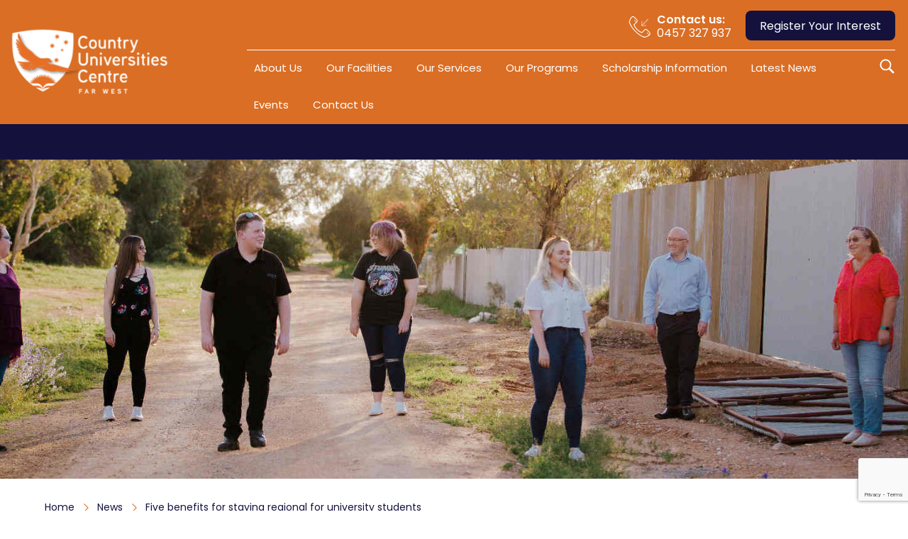

--- FILE ---
content_type: text/html; charset=UTF-8
request_url: https://www.cucfarwest.edu.au/all_news/five-benefits-for-staying-regional-for-university-students/
body_size: 11281
content:
<!DOCTYPE html>
<html lang="en">
<head>
<meta charset="utf-8" />
<meta name="viewport" content="width=device-width, initial-scale=1">
<meta http-equiv="X-UA-Compatible" content="IE=edge">
<title>Five benefits for staying regional for university students | CUC Far West</title>

<link href="https://fonts.googleapis.com/css2?family=Poppins:wght@400;500;600&display=swap" rel="stylesheet">

<meta name='robots' content='index, follow, max-image-preview:large, max-snippet:-1, max-video-preview:-1' />

	<!-- This site is optimized with the Yoast SEO plugin v22.2 - https://yoast.com/wordpress/plugins/seo/ -->
	<meta name="description" content="We have talked about the challenges faced by rural, regional and remote students – but what about the benefits? There are a lot of reasons for students to stay local, and we explore them below." />
	<link rel="canonical" href="https://www.cucfarwest.edu.au/all_news/five-benefits-for-staying-regional-for-university-students/" />
	<meta property="og:locale" content="en_US" />
	<meta property="og:type" content="article" />
	<meta property="og:title" content="Five benefits for staying regional for university students - CUC Far West" />
	<meta property="og:description" content="We have talked about the challenges faced by rural, regional and remote students – but what about the benefits? There are a lot of reasons for students to stay local, and we explore them below." />
	<meta property="og:url" content="https://www.cucfarwest.edu.au/all_news/five-benefits-for-staying-regional-for-university-students/" />
	<meta property="og:site_name" content="CUC Far West" />
	<meta property="article:modified_time" content="2021-06-23T00:54:48+00:00" />
	<meta property="og:image" content="https://www.cucfarwest.edu.au/wp-content/uploads/sites/2/2021/06/CUC-18-resize-825x550-1.jpg" />
	<meta property="og:image:width" content="825" />
	<meta property="og:image:height" content="550" />
	<meta property="og:image:type" content="image/jpeg" />
	<meta name="twitter:card" content="summary_large_image" />
	<script type="application/ld+json" class="yoast-schema-graph">{"@context":"https://schema.org","@graph":[{"@type":"WebPage","@id":"https://www.cucfarwest.edu.au/all_news/five-benefits-for-staying-regional-for-university-students/","url":"https://www.cucfarwest.edu.au/all_news/five-benefits-for-staying-regional-for-university-students/","name":"Five benefits for staying regional for university students - CUC Far West","isPartOf":{"@id":"https://www.cucfarwest.edu.au/#website"},"primaryImageOfPage":{"@id":"https://www.cucfarwest.edu.au/all_news/five-benefits-for-staying-regional-for-university-students/#primaryimage"},"image":{"@id":"https://www.cucfarwest.edu.au/all_news/five-benefits-for-staying-regional-for-university-students/#primaryimage"},"thumbnailUrl":"https://www.cucfarwest.edu.au/wp-content/uploads/sites/2/2021/06/CUC-18-resize-825x550-1.jpg","datePublished":"2021-06-23T00:51:32+00:00","dateModified":"2021-06-23T00:54:48+00:00","description":"We have talked about the challenges faced by rural, regional and remote students – but what about the benefits? There are a lot of reasons for students to stay local, and we explore them below.","breadcrumb":{"@id":"https://www.cucfarwest.edu.au/all_news/five-benefits-for-staying-regional-for-university-students/#breadcrumb"},"inLanguage":"en-US","potentialAction":[{"@type":"ReadAction","target":["https://www.cucfarwest.edu.au/all_news/five-benefits-for-staying-regional-for-university-students/"]}]},{"@type":"ImageObject","inLanguage":"en-US","@id":"https://www.cucfarwest.edu.au/all_news/five-benefits-for-staying-regional-for-university-students/#primaryimage","url":"https://www.cucfarwest.edu.au/wp-content/uploads/sites/2/2021/06/CUC-18-resize-825x550-1.jpg","contentUrl":"https://www.cucfarwest.edu.au/wp-content/uploads/sites/2/2021/06/CUC-18-resize-825x550-1.jpg","width":825,"height":550},{"@type":"BreadcrumbList","@id":"https://www.cucfarwest.edu.au/all_news/five-benefits-for-staying-regional-for-university-students/#breadcrumb","itemListElement":[{"@type":"ListItem","position":1,"name":"Home","item":"https://www.cucfarwest.edu.au/"},{"@type":"ListItem","position":2,"name":"News","item":"https://www.cucfarwest.edu.au/in-the-news/"},{"@type":"ListItem","position":3,"name":"Five benefits for staying regional for university students"}]},{"@type":"WebSite","@id":"https://www.cucfarwest.edu.au/#website","url":"https://www.cucfarwest.edu.au/","name":"CUC Far West","description":"Degrees Closer","potentialAction":[{"@type":"SearchAction","target":{"@type":"EntryPoint","urlTemplate":"https://www.cucfarwest.edu.au/?s={search_term_string}"},"query-input":"required name=search_term_string"}],"inLanguage":"en-US"}]}</script>
	<!-- / Yoast SEO plugin. -->


<link rel='dns-prefetch' href='//fonts.googleapis.com' />
<link rel="alternate" type="application/rss+xml" title="CUC Far West &raquo; Five benefits for staying regional for university students Comments Feed" href="https://www.cucfarwest.edu.au/all_news/five-benefits-for-staying-regional-for-university-students/feed/" />
<link rel='stylesheet' id='wp-block-library-css' href='https://www.cucfarwest.edu.au/wp-includes/css/dist/block-library/style.min.css' type='text/css' media='all' />
<style id='classic-theme-styles-inline-css' type='text/css'>
/*! This file is auto-generated */
.wp-block-button__link{color:#fff;background-color:#32373c;border-radius:9999px;box-shadow:none;text-decoration:none;padding:calc(.667em + 2px) calc(1.333em + 2px);font-size:1.125em}.wp-block-file__button{background:#32373c;color:#fff;text-decoration:none}
</style>
<style id='global-styles-inline-css' type='text/css'>
body{--wp--preset--color--black: #000000;--wp--preset--color--cyan-bluish-gray: #abb8c3;--wp--preset--color--white: #ffffff;--wp--preset--color--pale-pink: #f78da7;--wp--preset--color--vivid-red: #cf2e2e;--wp--preset--color--luminous-vivid-orange: #ff6900;--wp--preset--color--luminous-vivid-amber: #fcb900;--wp--preset--color--light-green-cyan: #7bdcb5;--wp--preset--color--vivid-green-cyan: #00d084;--wp--preset--color--pale-cyan-blue: #8ed1fc;--wp--preset--color--vivid-cyan-blue: #0693e3;--wp--preset--color--vivid-purple: #9b51e0;--wp--preset--gradient--vivid-cyan-blue-to-vivid-purple: linear-gradient(135deg,rgba(6,147,227,1) 0%,rgb(155,81,224) 100%);--wp--preset--gradient--light-green-cyan-to-vivid-green-cyan: linear-gradient(135deg,rgb(122,220,180) 0%,rgb(0,208,130) 100%);--wp--preset--gradient--luminous-vivid-amber-to-luminous-vivid-orange: linear-gradient(135deg,rgba(252,185,0,1) 0%,rgba(255,105,0,1) 100%);--wp--preset--gradient--luminous-vivid-orange-to-vivid-red: linear-gradient(135deg,rgba(255,105,0,1) 0%,rgb(207,46,46) 100%);--wp--preset--gradient--very-light-gray-to-cyan-bluish-gray: linear-gradient(135deg,rgb(238,238,238) 0%,rgb(169,184,195) 100%);--wp--preset--gradient--cool-to-warm-spectrum: linear-gradient(135deg,rgb(74,234,220) 0%,rgb(151,120,209) 20%,rgb(207,42,186) 40%,rgb(238,44,130) 60%,rgb(251,105,98) 80%,rgb(254,248,76) 100%);--wp--preset--gradient--blush-light-purple: linear-gradient(135deg,rgb(255,206,236) 0%,rgb(152,150,240) 100%);--wp--preset--gradient--blush-bordeaux: linear-gradient(135deg,rgb(254,205,165) 0%,rgb(254,45,45) 50%,rgb(107,0,62) 100%);--wp--preset--gradient--luminous-dusk: linear-gradient(135deg,rgb(255,203,112) 0%,rgb(199,81,192) 50%,rgb(65,88,208) 100%);--wp--preset--gradient--pale-ocean: linear-gradient(135deg,rgb(255,245,203) 0%,rgb(182,227,212) 50%,rgb(51,167,181) 100%);--wp--preset--gradient--electric-grass: linear-gradient(135deg,rgb(202,248,128) 0%,rgb(113,206,126) 100%);--wp--preset--gradient--midnight: linear-gradient(135deg,rgb(2,3,129) 0%,rgb(40,116,252) 100%);--wp--preset--font-size--small: 13px;--wp--preset--font-size--medium: 20px;--wp--preset--font-size--large: 36px;--wp--preset--font-size--x-large: 42px;--wp--preset--spacing--20: 0.44rem;--wp--preset--spacing--30: 0.67rem;--wp--preset--spacing--40: 1rem;--wp--preset--spacing--50: 1.5rem;--wp--preset--spacing--60: 2.25rem;--wp--preset--spacing--70: 3.38rem;--wp--preset--spacing--80: 5.06rem;--wp--preset--shadow--natural: 6px 6px 9px rgba(0, 0, 0, 0.2);--wp--preset--shadow--deep: 12px 12px 50px rgba(0, 0, 0, 0.4);--wp--preset--shadow--sharp: 6px 6px 0px rgba(0, 0, 0, 0.2);--wp--preset--shadow--outlined: 6px 6px 0px -3px rgba(255, 255, 255, 1), 6px 6px rgba(0, 0, 0, 1);--wp--preset--shadow--crisp: 6px 6px 0px rgba(0, 0, 0, 1);}:where(.is-layout-flex){gap: 0.5em;}:where(.is-layout-grid){gap: 0.5em;}body .is-layout-flow > .alignleft{float: left;margin-inline-start: 0;margin-inline-end: 2em;}body .is-layout-flow > .alignright{float: right;margin-inline-start: 2em;margin-inline-end: 0;}body .is-layout-flow > .aligncenter{margin-left: auto !important;margin-right: auto !important;}body .is-layout-constrained > .alignleft{float: left;margin-inline-start: 0;margin-inline-end: 2em;}body .is-layout-constrained > .alignright{float: right;margin-inline-start: 2em;margin-inline-end: 0;}body .is-layout-constrained > .aligncenter{margin-left: auto !important;margin-right: auto !important;}body .is-layout-constrained > :where(:not(.alignleft):not(.alignright):not(.alignfull)){max-width: var(--wp--style--global--content-size);margin-left: auto !important;margin-right: auto !important;}body .is-layout-constrained > .alignwide{max-width: var(--wp--style--global--wide-size);}body .is-layout-flex{display: flex;}body .is-layout-flex{flex-wrap: wrap;align-items: center;}body .is-layout-flex > *{margin: 0;}body .is-layout-grid{display: grid;}body .is-layout-grid > *{margin: 0;}:where(.wp-block-columns.is-layout-flex){gap: 2em;}:where(.wp-block-columns.is-layout-grid){gap: 2em;}:where(.wp-block-post-template.is-layout-flex){gap: 1.25em;}:where(.wp-block-post-template.is-layout-grid){gap: 1.25em;}.has-black-color{color: var(--wp--preset--color--black) !important;}.has-cyan-bluish-gray-color{color: var(--wp--preset--color--cyan-bluish-gray) !important;}.has-white-color{color: var(--wp--preset--color--white) !important;}.has-pale-pink-color{color: var(--wp--preset--color--pale-pink) !important;}.has-vivid-red-color{color: var(--wp--preset--color--vivid-red) !important;}.has-luminous-vivid-orange-color{color: var(--wp--preset--color--luminous-vivid-orange) !important;}.has-luminous-vivid-amber-color{color: var(--wp--preset--color--luminous-vivid-amber) !important;}.has-light-green-cyan-color{color: var(--wp--preset--color--light-green-cyan) !important;}.has-vivid-green-cyan-color{color: var(--wp--preset--color--vivid-green-cyan) !important;}.has-pale-cyan-blue-color{color: var(--wp--preset--color--pale-cyan-blue) !important;}.has-vivid-cyan-blue-color{color: var(--wp--preset--color--vivid-cyan-blue) !important;}.has-vivid-purple-color{color: var(--wp--preset--color--vivid-purple) !important;}.has-black-background-color{background-color: var(--wp--preset--color--black) !important;}.has-cyan-bluish-gray-background-color{background-color: var(--wp--preset--color--cyan-bluish-gray) !important;}.has-white-background-color{background-color: var(--wp--preset--color--white) !important;}.has-pale-pink-background-color{background-color: var(--wp--preset--color--pale-pink) !important;}.has-vivid-red-background-color{background-color: var(--wp--preset--color--vivid-red) !important;}.has-luminous-vivid-orange-background-color{background-color: var(--wp--preset--color--luminous-vivid-orange) !important;}.has-luminous-vivid-amber-background-color{background-color: var(--wp--preset--color--luminous-vivid-amber) !important;}.has-light-green-cyan-background-color{background-color: var(--wp--preset--color--light-green-cyan) !important;}.has-vivid-green-cyan-background-color{background-color: var(--wp--preset--color--vivid-green-cyan) !important;}.has-pale-cyan-blue-background-color{background-color: var(--wp--preset--color--pale-cyan-blue) !important;}.has-vivid-cyan-blue-background-color{background-color: var(--wp--preset--color--vivid-cyan-blue) !important;}.has-vivid-purple-background-color{background-color: var(--wp--preset--color--vivid-purple) !important;}.has-black-border-color{border-color: var(--wp--preset--color--black) !important;}.has-cyan-bluish-gray-border-color{border-color: var(--wp--preset--color--cyan-bluish-gray) !important;}.has-white-border-color{border-color: var(--wp--preset--color--white) !important;}.has-pale-pink-border-color{border-color: var(--wp--preset--color--pale-pink) !important;}.has-vivid-red-border-color{border-color: var(--wp--preset--color--vivid-red) !important;}.has-luminous-vivid-orange-border-color{border-color: var(--wp--preset--color--luminous-vivid-orange) !important;}.has-luminous-vivid-amber-border-color{border-color: var(--wp--preset--color--luminous-vivid-amber) !important;}.has-light-green-cyan-border-color{border-color: var(--wp--preset--color--light-green-cyan) !important;}.has-vivid-green-cyan-border-color{border-color: var(--wp--preset--color--vivid-green-cyan) !important;}.has-pale-cyan-blue-border-color{border-color: var(--wp--preset--color--pale-cyan-blue) !important;}.has-vivid-cyan-blue-border-color{border-color: var(--wp--preset--color--vivid-cyan-blue) !important;}.has-vivid-purple-border-color{border-color: var(--wp--preset--color--vivid-purple) !important;}.has-vivid-cyan-blue-to-vivid-purple-gradient-background{background: var(--wp--preset--gradient--vivid-cyan-blue-to-vivid-purple) !important;}.has-light-green-cyan-to-vivid-green-cyan-gradient-background{background: var(--wp--preset--gradient--light-green-cyan-to-vivid-green-cyan) !important;}.has-luminous-vivid-amber-to-luminous-vivid-orange-gradient-background{background: var(--wp--preset--gradient--luminous-vivid-amber-to-luminous-vivid-orange) !important;}.has-luminous-vivid-orange-to-vivid-red-gradient-background{background: var(--wp--preset--gradient--luminous-vivid-orange-to-vivid-red) !important;}.has-very-light-gray-to-cyan-bluish-gray-gradient-background{background: var(--wp--preset--gradient--very-light-gray-to-cyan-bluish-gray) !important;}.has-cool-to-warm-spectrum-gradient-background{background: var(--wp--preset--gradient--cool-to-warm-spectrum) !important;}.has-blush-light-purple-gradient-background{background: var(--wp--preset--gradient--blush-light-purple) !important;}.has-blush-bordeaux-gradient-background{background: var(--wp--preset--gradient--blush-bordeaux) !important;}.has-luminous-dusk-gradient-background{background: var(--wp--preset--gradient--luminous-dusk) !important;}.has-pale-ocean-gradient-background{background: var(--wp--preset--gradient--pale-ocean) !important;}.has-electric-grass-gradient-background{background: var(--wp--preset--gradient--electric-grass) !important;}.has-midnight-gradient-background{background: var(--wp--preset--gradient--midnight) !important;}.has-small-font-size{font-size: var(--wp--preset--font-size--small) !important;}.has-medium-font-size{font-size: var(--wp--preset--font-size--medium) !important;}.has-large-font-size{font-size: var(--wp--preset--font-size--large) !important;}.has-x-large-font-size{font-size: var(--wp--preset--font-size--x-large) !important;}
.wp-block-navigation a:where(:not(.wp-element-button)){color: inherit;}
:where(.wp-block-post-template.is-layout-flex){gap: 1.25em;}:where(.wp-block-post-template.is-layout-grid){gap: 1.25em;}
:where(.wp-block-columns.is-layout-flex){gap: 2em;}:where(.wp-block-columns.is-layout-grid){gap: 2em;}
.wp-block-pullquote{font-size: 1.5em;line-height: 1.6;}
</style>
<link rel='stylesheet' id='foobox-free-min-css' href='https://www.cucfarwest.edu.au/wp-content/plugins/foobox-image-lightbox/free/css/foobox.free.min.css' type='text/css' media='all' />
<link rel='stylesheet' id='dashicons-css' href='https://www.cucfarwest.edu.au/wp-includes/css/dashicons.min.css' type='text/css' media='all' />
<link rel='stylesheet' id='searchandfilter-css' href='https://www.cucfarwest.edu.au/wp-content/plugins/search-filter/style.css' type='text/css' media='all' />
<link rel='stylesheet' id='flexslider-css-css' href='https://www.cucfarwest.edu.au/wp-content/themes/372-theme/flexslider/flexslider.css' type='text/css' media='all' />
<link rel='stylesheet' id='slick-css-css' href='https://www.cucfarwest.edu.au/wp-content/themes/372-theme/vendor/slick/slick.css' type='text/css' media='all' />
<link rel='stylesheet' id='slick-theme-css-css' href='https://www.cucfarwest.edu.au/wp-content/themes/372-theme/vendor/slick/slick-theme.css' type='text/css' media='all' />
<link rel='stylesheet' id='featherlight-css-css' href='https://www.cucfarwest.edu.au/wp-content/themes/372-theme/vendor/featherlight/featherlight.min.css' type='text/css' media='all' />
<link rel='stylesheet' id='featherlightGallery-css-css' href='https://www.cucfarwest.edu.au/wp-content/themes/372-theme/vendor/featherlight/featherlight.gallery.min.css' type='text/css' media='all' />
<link rel='stylesheet' id='jqueryUI-css-css' href='https://www.cucfarwest.edu.au/wp-content/themes/372-theme/vendor/jqueryUI/jquery-ui.min.css' type='text/css' media='all' />
<link rel='stylesheet' id='main-css' href='https://www.cucfarwest.edu.au/wp-content/themes/372-theme/style.css' type='text/css' media='all' />
<link rel='stylesheet' id='evcal_google_fonts-css' href='//fonts.googleapis.com/css?family=Oswald%3A400%2C300%7COpen+Sans%3A700%2C400%2C400i%7CRoboto%3A700%2C400&#038;ver=6.4.3' type='text/css' media='screen' />
<link rel='stylesheet' id='evcal_cal_default-css' href='//www.cucfarwest.edu.au/wp-content/plugins/eventON/assets/css/eventon_styles.css' type='text/css' media='all' />
<link rel='stylesheet' id='evo_font_icons-css' href='//www.cucfarwest.edu.au/wp-content/plugins/eventON/assets/fonts/all.css' type='text/css' media='all' />
<link rel='stylesheet' id='eventon_dynamic_styles-css' href='//www.cucfarwest.edu.au/wp-content/uploads/sites/2/eventon_dynamic_styles.css' type='text/css' media='all' />
<link rel='stylesheet' id='mimetypes-link-icons-css' href='https://www.cucfarwest.edu.au/wp-content/plugins/mimetypes-link-icons/css/style.php?cssvars=bXRsaV9oZWlnaHQ9MTYmbXRsaV9pbWFnZV90eXBlPXBuZyZtdGxpX2xlZnRvcnJpZ2h0PWxlZnQmYWN0aXZlX3R5cGVzPXBkZg%3D&#038;ver=3.0' type='text/css' media='all' />
<link rel='stylesheet' id='evo_yv_styles-css' href='//www.cucfarwest.edu.au/wp-content/plugins/eventon-yearly-view/assets/yv_styles.css' type='text/css' media='all' />
<script type="text/javascript" src="https://www.cucfarwest.edu.au/wp-includes/js/jquery/jquery.min.js" id="jquery-core-js"></script>
<script type="text/javascript" src="https://www.cucfarwest.edu.au/wp-includes/js/jquery/jquery-migrate.min.js" id="jquery-migrate-js"></script>
<script type="text/javascript" src="https://www.cucfarwest.edu.au/wp-content/themes/372-theme/vendor/flex/jquery.flexslider-min.js" id="flexslider-js"></script>
<script type="text/javascript" src="https://www.cucfarwest.edu.au/wp-content/themes/372-theme/vendor/flex/flexslider-start.js" id="flexslider-start-js"></script>
<script type="text/javascript" src="https://www.cucfarwest.edu.au/wp-content/themes/372-theme/pushy/pushy.min.js" id="pushy-js"></script>
<script type="text/javascript" src="https://www.cucfarwest.edu.au/wp-content/themes/372-theme/vendor/slick/slick.min.js" id="slick-slider-js"></script>
<script type="text/javascript" src="https://www.cucfarwest.edu.au/wp-content/themes/372-theme/vendor/ariamenu/ariaMenu.min.js" id="aria-menu-js"></script>
<script type="text/javascript" src="https://www.cucfarwest.edu.au/wp-content/themes/372-theme/vendor/featherlight/featherlight.min.js" id="featherlight-js-js"></script>
<script type="text/javascript" src="https://www.cucfarwest.edu.au/wp-content/themes/372-theme/vendor/featherlight/featherlight.gallery.min.js" id="featherlightGallery-js-js"></script>
<script type="text/javascript" src="https://www.cucfarwest.edu.au/wp-content/themes/372-theme/vendor/jqueryUI/jquery-ui.min.js" id="jqueryUI-js-js"></script>
<script type="text/javascript" src="https://www.cucfarwest.edu.au/wp-content/themes/372-theme/js/dist/scripts.min.js" id="scripts-js"></script>
<script type="text/javascript" id="foobox-free-min-js-before">
/* <![CDATA[ */
/* Run FooBox FREE (v2.7.27) */
var FOOBOX = window.FOOBOX = {
	ready: true,
	disableOthers: false,
	o: {wordpress: { enabled: true }, countMessage:'image %index of %total', captions: { dataTitle: ["captionTitle","title"], dataDesc: ["captionDesc","description"] }, excludes:'.fbx-link,.nofoobox,.nolightbox,a[href*="pinterest.com/pin/create/button/"]', affiliate : { enabled: false }},
	selectors: [
		".foogallery-container.foogallery-lightbox-foobox", ".foogallery-container.foogallery-lightbox-foobox-free", ".gallery", ".wp-block-gallery", ".wp-caption", ".wp-block-image", "a:has(img[class*=wp-image-])", ".foobox"
	],
	pre: function( $ ){
		// Custom JavaScript (Pre)
		
	},
	post: function( $ ){
		// Custom JavaScript (Post)
		
		// Custom Captions Code
		
	},
	custom: function( $ ){
		// Custom Extra JS
		
	}
};
/* ]]> */
</script>
<script type="text/javascript" src="https://www.cucfarwest.edu.au/wp-content/plugins/foobox-image-lightbox/free/js/foobox.free.min.js" id="foobox-free-min-js"></script>
<link rel="https://api.w.org/" href="https://www.cucfarwest.edu.au/wp-json/" /><link rel="EditURI" type="application/rsd+xml" title="RSD" href="https://www.cucfarwest.edu.au/xmlrpc.php?rsd" />
<link rel="alternate" type="application/json+oembed" href="https://www.cucfarwest.edu.au/wp-json/oembed/1.0/embed?url=https%3A%2F%2Fwww.cucfarwest.edu.au%2Fall_news%2Ffive-benefits-for-staying-regional-for-university-students%2F" />
<link rel="alternate" type="text/xml+oembed" href="https://www.cucfarwest.edu.au/wp-json/oembed/1.0/embed?url=https%3A%2F%2Fwww.cucfarwest.edu.au%2Fall_news%2Ffive-benefits-for-staying-regional-for-university-students%2F&#038;format=xml" />


<!-- EventON Version -->
<meta name="generator" content="EventON 2.9.1" />

<link rel="icon" href="https://www.cucfarwest.edu.au/wp-content/uploads/sites/2/2020/02/CUC_favicon.png" sizes="32x32" />
<link rel="icon" href="https://www.cucfarwest.edu.au/wp-content/uploads/sites/2/2020/02/CUC_favicon.png" sizes="192x192" />
<link rel="apple-touch-icon" href="https://www.cucfarwest.edu.au/wp-content/uploads/sites/2/2020/02/CUC_favicon.png" />
<meta name="msapplication-TileImage" content="https://www.cucfarwest.edu.au/wp-content/uploads/sites/2/2020/02/CUC_favicon.png" />

<!--[if IE]>
  <script src="http://html5shiv.googlecode.com/svn/trunk/html5.js"></script><![endif]-->
<!--[if lte IE 7]>
  <script src="js/IE8.js" type="text/javascript"></script><![endif]-->
<!--[if lt IE 7]>
  <link rel="stylesheet" type="text/css" media="all" href="css/ie6.css"/><![endif]-->

    <script type="text/javascript">
        var ajaxurl = "https://www.cucfarwest.edu.au/wp-admin/admin-ajax.php";
    </script>

        <!-- Global site tag (gtag.js) - Google Analytics -->
    <script async src="https://www.googletagmanager.com/gtag/js?id=UA-167552288-2"></script>
    <script>
        window.dataLayer = window.dataLayer || [];
        function gtag(){dataLayer.push(arguments);}
        gtag('js', new Date());

        gtag('config', 'UA-167552288-2');
    </script>
    
</head>

<p id="skip-link">
    <a tabindex="1" href="#content" class="element-invisible element-focusable">Skip to content</a>
</p>
<body class="all_news-template-default single single-all_news postid-841 single-format-standard homepage five-benefits-for-staying-regional-for-university-students">

<header>
    <div class="nav-wrapper above-header">
    <div class="container-fluid">
        <div class="row">
            <div class="col-md-12">
                <div class="items">
                    <a id="branding" title="CUC Far West" href="https://www.cucfarwest.edu.au" data-wpel-link="internal">
                        <img src="https://www.cucfarwest.edu.au/wp-content/uploads/sites/2/2025/05/Far_West_RGB_Primary_Reverse-e1746766476686.png" alt="CUC Far West" title="CUC Far West">
                    </a>
                    <div class="menu-right">
                        <div class="contact-us">
                            <a class="by-phone" href="tel:0457 327 937" data-wpel-link="internal"><span>Contact us:</span> 0457 327 937</a>                            <a class="btn white" href="https://cucfarwest.edu.au/register-now/" title="Register Your Interest" data-wpel-link="internal">Register Your Interest</a>                        </div>
                        <div class="main-menu">
                            <div class="menu-header-menu-container"><ul id="menu-header-menu" class="menu"><li id="menu-item-338" class="menu-item menu-item-type-post_type menu-item-object-page menu-item-has-children menu-item-338"><a href="https://www.cucfarwest.edu.au/about-us/" data-wpel-link="internal">About Us</a>
<ul class="sub-menu">
	<li id="menu-item-1467" class="menu-item menu-item-type-post_type menu-item-object-page menu-item-1467"><a href="https://www.cucfarwest.edu.au/our-story/" data-wpel-link="internal">Our Story</a></li>
	<li id="menu-item-339" class="menu-item menu-item-type-post_type menu-item-object-page menu-item-339"><a href="https://www.cucfarwest.edu.au/our-people/" data-wpel-link="internal">Our People</a></li>
	<li id="menu-item-951" class="menu-item menu-item-type-post_type menu-item-object-page menu-item-951"><a href="https://www.cucfarwest.edu.au/reports/" data-wpel-link="internal">Annual Reports</a></li>
</ul>
</li>
<li id="menu-item-1487" class="menu-item menu-item-type-post_type menu-item-object-page menu-item-1487"><a href="https://www.cucfarwest.edu.au/our-facilities/" data-wpel-link="internal">Our Facilities</a></li>
<li id="menu-item-341" class="menu-item menu-item-type-post_type menu-item-object-page menu-item-has-children menu-item-341"><a href="https://www.cucfarwest.edu.au/student-services/" data-wpel-link="internal">Our Services</a>
<ul class="sub-menu">
	<li id="menu-item-992" class="menu-item menu-item-type-post_type menu-item-object-page menu-item-992"><a href="https://www.cucfarwest.edu.au/course-advice/" data-wpel-link="internal">Course Advice</a></li>
	<li id="menu-item-743" class="menu-item menu-item-type-post_type menu-item-object-page menu-item-743"><a href="https://www.cucfarwest.edu.au/academic-advice/" data-wpel-link="internal">Academic Advice</a></li>
	<li id="menu-item-1511" class="menu-item menu-item-type-post_type menu-item-object-page menu-item-1511"><a href="https://www.cucfarwest.edu.au/exam-services/" data-wpel-link="internal">Exam Services</a></li>
	<li id="menu-item-1529" class="menu-item menu-item-type-post_type menu-item-object-page menu-item-1529"><a href="https://www.cucfarwest.edu.au/outreach/" data-wpel-link="internal">Outreach</a></li>
	<li id="menu-item-459" class="menu-item menu-item-type-post_type menu-item-object-page menu-item-459"><a href="https://www.cucfarwest.edu.au/current-students/" data-wpel-link="internal">Current Students</a></li>
</ul>
</li>
<li id="menu-item-1380" class="menu-item menu-item-type-post_type menu-item-object-page menu-item-1380"><a href="https://www.cucfarwest.edu.au/student-services/outreach/" data-wpel-link="internal">Our Programs</a></li>
<li id="menu-item-1583" class="menu-item menu-item-type-post_type menu-item-object-page menu-item-has-children menu-item-1583"><a href="https://www.cucfarwest.edu.au/scholarship-information/" data-wpel-link="internal">Scholarship Information</a>
<ul class="sub-menu">
	<li id="menu-item-1588" class="menu-item menu-item-type-post_type menu-item-object-page menu-item-1588"><a href="https://www.cucfarwest.edu.au/higher-education-opportunity-grant/" data-wpel-link="internal">Higher Education Opportunity Grant</a></li>
</ul>
</li>
<li id="menu-item-344" class="menu-item menu-item-type-post_type menu-item-object-page current_page_parent menu-item-344"><a href="https://www.cucfarwest.edu.au/in-the-news/" data-wpel-link="internal">Latest News</a></li>
<li id="menu-item-345" class="menu-item menu-item-type-post_type menu-item-object-page menu-item-345"><a href="https://www.cucfarwest.edu.au/view-all-events/" data-wpel-link="internal">Events</a></li>
<li id="menu-item-350" class="menu-item menu-item-type-post_type menu-item-object-page menu-item-has-children menu-item-350"><a href="https://www.cucfarwest.edu.au/contact-us/" data-wpel-link="internal">Contact Us</a>
<ul class="sub-menu">
	<li id="menu-item-1536" class="menu-item menu-item-type-post_type menu-item-object-page menu-item-1536"><a href="https://www.cucfarwest.edu.au/faqs/" data-wpel-link="internal">FAQs</a></li>
</ul>
</li>
</ul></div>                            <a href="#" id="search">
                                <img src="https://www.cucfarwest.edu.au/wp-content/themes/372-theme/img/icon/search-icon-white.svg" alt="">
                            </a>
                        </div>
                        <nav class="burger-menu">
                            <div class="burger-menu-container" id="main-site-menu" data-menu="main_menu">
                                <nav class="mobile-menu">
                                    <a href="#nav" class="custom"></a>
                                    <div class="menu-header-menu-container"><ul id="menu-header-menu-1" class="menu"><li class="menu-item menu-item-type-post_type menu-item-object-page menu-item-has-children menu-item-338"><a href="https://www.cucfarwest.edu.au/about-us/" data-wpel-link="internal">About Us</a>
<ul class="sub-menu">
	<li class="menu-item menu-item-type-post_type menu-item-object-page menu-item-1467"><a href="https://www.cucfarwest.edu.au/our-story/" data-wpel-link="internal">Our Story</a></li>
	<li class="menu-item menu-item-type-post_type menu-item-object-page menu-item-339"><a href="https://www.cucfarwest.edu.au/our-people/" data-wpel-link="internal">Our People</a></li>
	<li class="menu-item menu-item-type-post_type menu-item-object-page menu-item-951"><a href="https://www.cucfarwest.edu.au/reports/" data-wpel-link="internal">Annual Reports</a></li>
</ul>
</li>
<li class="menu-item menu-item-type-post_type menu-item-object-page menu-item-1487"><a href="https://www.cucfarwest.edu.au/our-facilities/" data-wpel-link="internal">Our Facilities</a></li>
<li class="menu-item menu-item-type-post_type menu-item-object-page menu-item-has-children menu-item-341"><a href="https://www.cucfarwest.edu.au/student-services/" data-wpel-link="internal">Our Services</a>
<ul class="sub-menu">
	<li class="menu-item menu-item-type-post_type menu-item-object-page menu-item-992"><a href="https://www.cucfarwest.edu.au/course-advice/" data-wpel-link="internal">Course Advice</a></li>
	<li class="menu-item menu-item-type-post_type menu-item-object-page menu-item-743"><a href="https://www.cucfarwest.edu.au/academic-advice/" data-wpel-link="internal">Academic Advice</a></li>
	<li class="menu-item menu-item-type-post_type menu-item-object-page menu-item-1511"><a href="https://www.cucfarwest.edu.au/exam-services/" data-wpel-link="internal">Exam Services</a></li>
	<li class="menu-item menu-item-type-post_type menu-item-object-page menu-item-1529"><a href="https://www.cucfarwest.edu.au/outreach/" data-wpel-link="internal">Outreach</a></li>
	<li class="menu-item menu-item-type-post_type menu-item-object-page menu-item-459"><a href="https://www.cucfarwest.edu.au/current-students/" data-wpel-link="internal">Current Students</a></li>
</ul>
</li>
<li class="menu-item menu-item-type-post_type menu-item-object-page menu-item-1380"><a href="https://www.cucfarwest.edu.au/student-services/outreach/" data-wpel-link="internal">Our Programs</a></li>
<li class="menu-item menu-item-type-post_type menu-item-object-page menu-item-has-children menu-item-1583"><a href="https://www.cucfarwest.edu.au/scholarship-information/" data-wpel-link="internal">Scholarship Information</a>
<ul class="sub-menu">
	<li class="menu-item menu-item-type-post_type menu-item-object-page menu-item-1588"><a href="https://www.cucfarwest.edu.au/higher-education-opportunity-grant/" data-wpel-link="internal">Higher Education Opportunity Grant</a></li>
</ul>
</li>
<li class="menu-item menu-item-type-post_type menu-item-object-page current_page_parent menu-item-344"><a href="https://www.cucfarwest.edu.au/in-the-news/" data-wpel-link="internal">Latest News</a></li>
<li class="menu-item menu-item-type-post_type menu-item-object-page menu-item-345"><a href="https://www.cucfarwest.edu.au/view-all-events/" data-wpel-link="internal">Events</a></li>
<li class="menu-item menu-item-type-post_type menu-item-object-page menu-item-has-children menu-item-350"><a href="https://www.cucfarwest.edu.au/contact-us/" data-wpel-link="internal">Contact Us</a>
<ul class="sub-menu">
	<li class="menu-item menu-item-type-post_type menu-item-object-page menu-item-1536"><a href="https://www.cucfarwest.edu.au/faqs/" data-wpel-link="internal">FAQs</a></li>
</ul>
</li>
</ul></div>                                </nav>
                            </div>
                        </nav>
                    </div>
                </div>
                <form class="search-form" action="https://www.cucfarwest.edu.au" id="search-block-form">
                    <div class="form-wrapper">
                        <div class="form-search">
                            <input autofocus title="Search" class="custom-search-box form-text" placeholder="Search" type="search" id="edit-search-block-form--2" name="s" value="" size="50" maxlength="250" />
                        </div>
                        
                        <div class="form-actions">
                            <input type="submit" id="search-edit-submit" value="Go" class="form-submit" /></div>
                            <input type="hidden" name="form_build_id" value="form-LOJ0KdUodqmWKs7Nco8qgBEFmvz3mbtZaHZEY7b5qC0" />
                            <input type="hidden" name="form_id" value="search_block_form" />
                        </div>
                    </div>
                </form>
            </div>
        </div>
    </div>
</div>
</header>

<form class="search-form" action="https://www.cucfarwest.edu.au" id="search-block-form">
    <div class="form">
        <div class="form-mobile">
        <input autofocus title="Search" class="custom-search-box form-text" placeholder="Search" type="search" id="edit-search-block-form--2" name="s" value="" size="15" maxlength="128" />
        </div>
        <div class="actions-mobile">
            <input type="submit" id="search-edit-submit" value="Go" class="form-submit">
            <input type="hidden" name="form_build_id" value="form-LOJ0KdUodqmWKs7Nco8qgBEFmvz3mbtZaHZEY7b5qC0" />
            <input type="hidden" name="form_id" value="search_block_form" />
        </div>
    </div>
</form>

<div class="seperator"></div>
    
<main class="page-with-sidebar">
    
                <section id="content" class="page-title background-image" style="background-image: url('https://www.cucfarwest.edu.au/wp-content/uploads/sites/2/2021/06/CUC-17-resize-2000x839-2-e1624409437881.jpg')">
        </section>
            <section id="" class="page-content default-page">
        <div class="container">
            <div class="row">
                
                                    <div class="col-md-9">
                        <div class="breadcrumbs">
        <div class="container">
        <div class="row">
            <div class="col-md-12">
                <a href="/" title="CUC Far West" &quot;="" data-wpel-link="internal">Home</a><img class="separator" src="https://www.cucfarwest.edu.au/wp-content/themes/372-theme/img/icon/crumb-separator.svg"> <a href="https://www.cucfarwest.edu.au/in-the-news/" data-wpel-link="internal">News</a><img class="separator" src="https://www.cucfarwest.edu.au/wp-content/themes/372-theme/img/icon/crumb-separator.svg"> <a href="this" data-wpel-link="internal">Five benefits for staying regional for university students</a>            </div>
        </div>
    </div>
</div>
            <div class="single-header">
                        <h1>Five benefits for staying regional for university students</h1>
                            <p>23 Jun 2021</p>
                    </div>
        
    <div>
        <h6 id="wehavetalkedaboutthechallengesfacedbyruralregionalandremotestudentsbutwhataboutthebenefitstherearealotofreasonsforstudentstostaylocalandweexplorethembelow"><span data-contrast="none">We have talked about the challenges faced by rural, regional and remote students – but what about the benefits? There are a lot of reasons for students to stay local, and we explore them below. </span><span data-ccp-props="{&quot;201341983&quot;:0,&quot;335559739&quot;:160,&quot;335559740&quot;:259}"> </span></h6>
<p><b><span data-contrast="none">1. Support network</span></b><span data-ccp-props="{&quot;134233279&quot;:true,&quot;201341983&quot;:0,&quot;335559739&quot;:160,&quot;335559740&quot;:259}"> </span></p>
<p><span data-contrast="none">When students stay in their hometowns, they stay close with their support network. Your friends and family contribute to your quality of life and overall happiness. If you are happy where you are, and you can still access higher education, there is a big benefit to staying close to those who mean the most to you. Especially when life’s unexpected challenges come your way, it helps to have the right people around you! </span><span data-ccp-props="{&quot;134233279&quot;:true,&quot;201341983&quot;:0,&quot;335559685&quot;:720,&quot;335559739&quot;:160,&quot;335559740&quot;:259}"> </span></p>
<p><b><span data-contrast="none">2. Country lifestyle</span></b></p>
<p><span data-contrast="none">Sure, things move a little slower in the country – but that is part of the charm. You aren’t in the hustle and bustle or struggling to find a park. We still have a lot of the things that contribute to a thriving lifestyle. There is less stress and you can find good coffee!</span></p>
<p><b><span data-contrast="none">3. A life of adventure </span></b></p>
<p><span data-contrast="none">No doubt when you travel around our amazing area you can find amazing trails and places to adventure! You might often find you take this for granted, which is easy to do when you have been somewhere your whole life. But getting out and exploring nature is one of life’s true pleasures! There is nothing like a bit of fresh air.</span></p>
<p><b><span data-contrast="none">4. Your community </span></b></p>
<p><span data-contrast="none">Strong social bonds from your community have an enormous impact on you. From church, to sporting teams and the places you love to eat! Your community, while it may be small, is tight knit and you know and care for one another. </span><span data-ccp-props="{&quot;134233279&quot;:true,&quot;201341983&quot;:0,&quot;335559739&quot;:160,&quot;335559740&quot;:259}"> </span></p>
<p><span data-ccp-props="{&quot;134233279&quot;:true,&quot;201341983&quot;:0,&quot;335559685&quot;:720,&quot;335559739&quot;:160,&quot;335559740&quot;:259}"> <strong>5. </strong></span><b><span data-contrast="none"><strong>C</strong>ountry Universities Centre’s</span></b><span data-ccp-props="{&quot;134233279&quot;:true,&quot;201341983&quot;:0,&quot;335559739&quot;:160,&quot;335559740&quot;:259}"> </span></p>
<p><span data-contrast="none">Dare we say it? But having a study Centre near you means that accessing higher education is so much easier than it has been previously. Your Centre has everything you need – modern technology, fast internet, space to study and those all-important student networks! </span><span data-ccp-props="{&quot;134233279&quot;:true,&quot;201341983&quot;:0,&quot;335559685&quot;:720,&quot;335559739&quot;:160,&quot;335559740&quot;:259}"> </span></p>
<p><span data-contrast="none">The Country Universities Centre network allows students to connect with likeminded people and positively support one another throughout their academic journey. Each Centre across the network is unique and brings local learners together to improve the experience of all students.</span><span data-ccp-props="{&quot;201341983&quot;:0,&quot;335559739&quot;:160,&quot;335559740&quot;:259}"> </span></p>
<p><img fetchpriority="high" decoding="async" class="size-full wp-image-843 aligncenter" src="https://www.cucfarwest.edu.au/wp-content/uploads/sites/2/2021/06/CUC-18-resize-825x550-1.jpg" alt="" width="825" height="550" srcset="https://www.cucfarwest.edu.au/wp-content/uploads/sites/2/2021/06/CUC-18-resize-825x550-1.jpg 825w, https://www.cucfarwest.edu.au/wp-content/uploads/sites/2/2021/06/CUC-18-resize-825x550-1-300x200.jpg 300w, https://www.cucfarwest.edu.au/wp-content/uploads/sites/2/2021/06/CUC-18-resize-825x550-1-768x512.jpg 768w" sizes="(max-width: 825px) 100vw, 825px" /></p>
<p><span data-contrast="none">While regional Australia faces many challenges, we are working to bridge the gaps. If you are a Far West student and want to know more about how we can help you, contact Danielle Keenan your local Centre Manager.</span><span data-ccp-props="{&quot;201341983&quot;:0,&quot;335559739&quot;:160,&quot;335559740&quot;:259}"> </span></p>
<p><b><span data-contrast="none">Want to register with your local CUC?  </span></b><span data-ccp-props="{&quot;201341983&quot;:0,&quot;335559739&quot;:160,&quot;335559740&quot;:259}"> </span></p>
<p><span data-contrast="none">Registering with your local CUC is </span><b><span data-contrast="none">free</span></b><span data-contrast="none"> and provides you with a quiet, dedicated space to study – </span><a href="https://www.cucfarwest.edu.au/register-with-us/" data-wpel-link="internal"><span data-contrast="none">Register here!</span></a><span data-contrast="none">  </span><span data-ccp-props="{&quot;134233279&quot;:true,&quot;201341983&quot;:0,&quot;335559739&quot;:160,&quot;335559740&quot;:259}"> </span></p>
    </div>
    

                                                    <div class="comments-area">
                                <div class="comment-form">
    	<div id="respond" class="comment-respond">
		<h3 id="reply-title" class="comment-reply-title">Add Comment <small><a rel="nofollow" id="cancel-comment-reply-link" href="/all_news/five-benefits-for-staying-regional-for-university-students/#respond" style="display:none;" data-wpel-link="internal">Cancel Reply</a></small></h3><form action="https://www.cucfarwest.edu.au/wp-comments-post.php" method="post" id="commentform" class="comment-form"><p class="comment-form-author"> Name<input id="author" name="author" aria-required="true"></input></p>
<p class="comment-form-email"> E-mail<input id="email" name="email"></input></p>

<p class="comment-form-comment"> Comment <textarea id="comment" name="comment" aria-required="true"></textarea></p>
<div class="gglcptch gglcptch_v3"><input type="hidden" id="g-recaptcha-response" name="g-recaptcha-response" /><br /><div class="gglcptch_error_text">The reCAPTCHA verification period has expired. Please reload the page.</div></div><p class="form-submit"><input name="submit" type="submit" id="comment-submit" class="submit" value="Submit" /> <input type='hidden' name='comment_post_ID' value='841' id='comment_post_ID' />
<input type='hidden' name='comment_parent' id='comment_parent' value='0' />
</p><p style="display: none;"><input type="hidden" id="akismet_comment_nonce" name="akismet_comment_nonce" value="3fede3c731" /></p><p style="display: none !important;" class="akismet-fields-container" data-prefix="ak_"><label>&#916;<textarea name="ak_hp_textarea" cols="45" rows="8" maxlength="100"></textarea></label><input type="hidden" id="ak_js_1" name="ak_js" value="212"/><script>document.getElementById( "ak_js_1" ).setAttribute( "value", ( new Date() ).getTime() );</script></p></form>	</div><!-- #respond -->
	</div>

<h3 class="comments-number">
    <span>0 Comments</span></h3>

    <p>There are currently no comments, be the first to leave one</p>
                            </div>
                                            </div>
                
                                
            </div>
        </div>
    </section>
          
     
</main>  
        
    <footer>
        <div class="footer-wrapper theme-page">
            <div class="container">
                <div class="row">
                    <div class="desktop">
                        <div class="col-md-6">
                            <div class="logo-lock">
                                                                                                    
                                        
                                                                                    <a href="#" title="">
                                                                                    <img src="https://www.cucfarwest.edu.au/wp-content/uploads/sites/2/2023/01/Dept-Education_Stacked_Rev-e1674441039198.png" title="Dept Education_Stacked_Rev" alt="">
                                                                                    </a>
                                                                                                            
                                        
                                                                                    <a href="#" title="">
                                                                                    <img src="https://www.cucfarwest.edu.au/wp-content/uploads/sites/2/2020/02/nsw-government.png" title="nsw-government" alt="">
                                                                                    </a>
                                                                                                            
                                        
                                                                                    <a href="https://www.acnc.gov.au/" title="" data-wpel-link="external" rel="external noopener noreferrer">
                                                                                    <img src="https://www.cucfarwest.edu.au/wp-content/uploads/sites/2/2021/03/output-onlinepngtools-1.png" title="output-onlinepngtools (1)" alt="">
                                                                                    </a>
                                                                                                                                        </div>
                        </div>
                        <div class="col-md-6">
                            <div class="socials">
                                <ul>
                                    
                                    
                                                                            <li><a href="https://www.facebook.com/CUCFarWest/" title="Follow CUC Far West on Facebook" data-wpel-link="external" rel="external noopener noreferrer"><img src="https://www.cucfarwest.edu.au/wp-content/themes/372-theme/img/icon/facebook.svg" title="Follow CUC Far West on Facebook" alt="Follow CUC Far West on Facebook"></a></li>
                                    
                                                                            <li><a href="https://www.instagram.com/cucfarwest/" title="Follow CUC Far West on Instagram" data-wpel-link="external" rel="external noopener noreferrer"><img src="https://www.cucfarwest.edu.au/wp-content/themes/372-theme/img/icon/instagram.svg" title="Follow CUC Far West on Instagram" alt="Follow CUC Far West on Instagram"></a></li>
                                    
                                    
                                </ul>
                            </div>
                            <div class="footer-menu">
                                <div class="menu-footer-menu-container"><ul id="menu-footer-menu" class="menu"><li id="menu-item-386" class="menu-item menu-item-type-post_type menu-item-object-page menu-item-386"><a href="https://www.cucfarwest.edu.au/contact-us/" data-wpel-link="internal">Contact Us</a></li>
<li id="menu-item-387" class="menu-item menu-item-type-post_type menu-item-object-page menu-item-387"><a href="https://www.cucfarwest.edu.au/register-now/" data-wpel-link="internal">Register</a></li>
</ul></div>                            </div>
                        </div>
                    </div>
                    <div class="mobile">

                        <div class="col-md-12">
                            <div class="accordian-header">
                                <span>Menu</span>
                                <h2>Menu</h2>
                            </div>
                            <div class="accordian-body">
                                <div>
                                    <div class="menu-footer-menu-container"><ul id="menu-footer-menu-1" class="menu"><li class="menu-item menu-item-type-post_type menu-item-object-page menu-item-386"><a href="https://www.cucfarwest.edu.au/contact-us/" data-wpel-link="internal">Contact Us</a></li>
<li class="menu-item menu-item-type-post_type menu-item-object-page menu-item-387"><a href="https://www.cucfarwest.edu.au/register-now/" data-wpel-link="internal">Register</a></li>
</ul></div>                                </div>
                            </div>
                        </div>

                        <div class="col-md-12">
                            <div class="accordian-header">
                                <span>Social Media</span>
                                <h2>Social Media</h2>
                            </div>
                            <div class="accordian-body">
                                <div>
                                    <div class="socials">
                                        <ul>
                                            
                                            
                                                                                            <li><a href="https://www.facebook.com/CUCFarWest/" title="Follow CUC Far West on Facebook" data-wpel-link="external" rel="external noopener noreferrer"><img src="https://www.cucfarwest.edu.au/wp-content/themes/372-theme/img/icon/facebook.svg" title="Follow CUC Far West on Facebook" alt="Follow CUC Far West on Facebook"></a></li>
                                            
                                                                                            <li><a href="https://www.instagram.com/cucfarwest/" title="Follow CUC Far West on Instagram" data-wpel-link="external" rel="external noopener noreferrer"><img src="https://www.cucfarwest.edu.au/wp-content/themes/372-theme/img/icon/instagram.svg" title="Follow CUC Far West on Instagram" alt="Follow CUC Far West on Instagram"></a></li>
                                            
                                                                                    </ul>
                                    </div>
                                </div>
                            </div>
                        </div>

                        <div class="col-md-12">
                            <div class="logo-lock">
                                                                                                    
                                        
                                        <img src="https://www.cucfarwest.edu.au/wp-content/uploads/sites/2/2023/01/Dept-Education_Stacked_Rev-e1674441039198.png" title="Dept Education_Stacked_Rev" alt="">
                                
                                                                    
                                        
                                        <img src="https://www.cucfarwest.edu.au/wp-content/uploads/sites/2/2020/02/nsw-government.png" title="nsw-government" alt="">
                                
                                                                    
                                        
                                        <img src="https://www.cucfarwest.edu.au/wp-content/uploads/sites/2/2021/03/output-onlinepngtools-1.png" title="output-onlinepngtools (1)" alt="">
                                
                                                                                                </div>
                        </div>

                    </div>
                    <div class="col-md-12">
                        <p style="color: #fff; margin: 30px 0 0; font-size: .8em;">We respectfully acknowledge the Country on which we learn, work, and gather, and recognise the deep enduring connection of the Traditional Custodians. CUC acknowledges the diversity and richness of Aboriginal and Torres Strait Islander peoples and cultures and pays respect to all Elders, past, present, and future. This land was, is and always will be Aboriginal land.</p>                    </div>
                </div>
            </div>
        </div>
        <div class="footer-bottom">
            <div class="container">
                <div class="row">
                    <div class="col-md-12">
                        <div class="copyright">
                            <p>© 2026 CUC Far West</p>
                        </div>
                        <div class="footer-logo">
                            <ul>
                                <li>Website by</li>
                                <li><a href="https://www.372digital.com.au" data-wpel-link="external" rel="external noopener noreferrer"><img src="https://www.cucfarwest.edu.au/wp-content/themes/372-theme/img/company-logo.svg" alt="Website by 372 Digital" title="Website by 372 Digital"></a></li>
                            </ul>
                        </div>
                    </div>
                </div>
            </div>
        </div>
        <!-- Scroll to Top Button -->
        <div id="scrollToTop" onclick="scrollToTop()">
            <img title="Previous events" style="margin: 15px auto 0px;" src="/wp-content/themes/372-theme/img/icon/arrow-up.svg">
        </div>

        <!-- Scroll to Top Button Script -->
        <script>
        function scrollToTop() {
            window.scrollTo({
            top: 0,
            behavior: 'smooth'
            });
        }

        window.addEventListener('scroll', function() {
            var scrollToTopButton = document.getElementById('scrollToTop');
            if (window.pageYOffset > 100) {
            scrollToTopButton.style.display = 'block';
            } else {
            scrollToTopButton.style.display = 'none';
            }
        });
        </script>

        		<script type="text/javascript" alt='evo_map_styles'>
		/*<![CDATA[*/
		var gmapstyles = 'default';
		/* ]]> */
		</script>		
		<div id='evo_global_data' data-d='{"calendars":[]}'></div><div class='evo_lightboxes' style='display:block'>					<div class='evo_lightbox eventcard eventon_events_list' id='' >
						<div class="evo_content_in">													
							<div class="evo_content_inin">
								<div class="evo_lightbox_content">
									<a class='evolbclose '>X</a>
									<div class='evo_lightbox_body eventon_list_event evo_pop_body evcal_eventcard'> </div>
								</div>
							</div>							
						</div>
					</div>
					</div><link rel='stylesheet' id='gglcptch-css' href='https://www.cucfarwest.edu.au/wp-content/plugins/google-captcha/css/gglcptch.css' type='text/css' media='all' />
<script type="text/javascript" src="https://www.cucfarwest.edu.au/wp-includes/js/comment-reply.min.js" id="comment-reply-js" async="async" data-wp-strategy="async"></script>
<script type="text/javascript" src="//www.cucfarwest.edu.au/wp-content/plugins/eventON/assets/js/eventon_functions.js" id="evcal_functions-js"></script>
<script type="text/javascript" src="//www.cucfarwest.edu.au/wp-content/plugins/eventON/assets/js/lib/jquery.easing.1.3.js" id="evcal_easing-js"></script>
<script type="text/javascript" src="https://www.cucfarwest.edu.au/wp-content/plugins/eventON/assets/js/lib/handlebars.js" id="evo_handlebars-js"></script>
<script type="text/javascript" src="https://www.cucfarwest.edu.au/wp-content/plugins/eventON/assets/js/lib/moment.min.js" id="evo_moment-js"></script>
<script type="text/javascript" src="//www.cucfarwest.edu.au/wp-content/plugins/eventON/assets/js/lib/jquery.mobile.min.js" id="evo_mobile-js"></script>
<script type="text/javascript" src="//www.cucfarwest.edu.au/wp-content/plugins/eventON/assets/js/lib/jquery.mousewheel.min.js" id="evo_mouse-js"></script>
<script type="text/javascript" id="evcal_ajax_handle-js-extra">
/* <![CDATA[ */
var the_ajax_script = {"ajaxurl":"https:\/\/www.cucfarwest.edu.au\/wp-admin\/admin-ajax.php","rurl":"https:\/\/www.cucfarwest.edu.au\/wp-json\/","postnonce":"d7f876e6e2","ajax_method":"ajax"};
/* ]]> */
</script>
<script type="text/javascript" src="//www.cucfarwest.edu.au/wp-content/plugins/eventON/assets/js/eventon_script.js" id="evcal_ajax_handle-js"></script>
<script type="text/javascript" id="mimetypes-link-icons-js-extra">
/* <![CDATA[ */
var i18n_mtli = {"hidethings":"1","enable_async":"","enable_async_debug":"","avoid_selector":".wp-caption"};
/* ]]> */
</script>
<script type="text/javascript" src="https://www.cucfarwest.edu.au/wp-content/plugins/mimetypes-link-icons/js/mtli-str-replace.min.js" id="mimetypes-link-icons-js"></script>
<script type="text/javascript" src="https://maps.googleapis.com/maps/api/js" id="evcal_gmaps-js"></script>
<script type="text/javascript" src="//www.cucfarwest.edu.au/wp-content/plugins/eventON/assets/js/maps/eventon_gen_maps.js" id="eventon_gmaps-js"></script>
<script type="text/javascript" src="//www.cucfarwest.edu.au/wp-content/plugins/eventON/assets/js/maps/eventon_init_gmap.js" id="eventon_init_gmaps-js"></script>
<script defer type="text/javascript" src="https://www.cucfarwest.edu.au/wp-content/plugins/akismet/_inc/akismet-frontend.js" id="akismet-frontend-js"></script>
<script type="text/javascript" data-cfasync="false" async="async" defer="defer" src="https://www.google.com/recaptcha/api.js?render=6LcHAeYUAAAAAAKKHIq9apm4SGj7rt15MlvCwOU4" id="gglcptch_api-js"></script>
<script type="text/javascript" id="gglcptch_script-js-extra">
/* <![CDATA[ */
var gglcptch = {"options":{"version":"v3","sitekey":"6LcHAeYUAAAAAAKKHIq9apm4SGj7rt15MlvCwOU4","error":"<strong>Warning<\/strong>:&nbsp;More than one reCAPTCHA has been found in the current form. Please remove all unnecessary reCAPTCHA fields to make it work properly.","disable":0},"vars":{"visibility":false}};
/* ]]> */
</script>
<script type="text/javascript" src="https://www.cucfarwest.edu.au/wp-content/plugins/google-captcha/js/script.js" id="gglcptch_script-js"></script>
    </footer>
    </body>

    </html>
    

--- FILE ---
content_type: text/html; charset=utf-8
request_url: https://www.google.com/recaptcha/api2/anchor?ar=1&k=6LcHAeYUAAAAAAKKHIq9apm4SGj7rt15MlvCwOU4&co=aHR0cHM6Ly93d3cuY3VjZmFyd2VzdC5lZHUuYXU6NDQz&hl=en&v=9TiwnJFHeuIw_s0wSd3fiKfN&size=invisible&anchor-ms=20000&execute-ms=30000&cb=d59jwk6kobhj
body_size: 48235
content:
<!DOCTYPE HTML><html dir="ltr" lang="en"><head><meta http-equiv="Content-Type" content="text/html; charset=UTF-8">
<meta http-equiv="X-UA-Compatible" content="IE=edge">
<title>reCAPTCHA</title>
<style type="text/css">
/* cyrillic-ext */
@font-face {
  font-family: 'Roboto';
  font-style: normal;
  font-weight: 400;
  font-stretch: 100%;
  src: url(//fonts.gstatic.com/s/roboto/v48/KFO7CnqEu92Fr1ME7kSn66aGLdTylUAMa3GUBHMdazTgWw.woff2) format('woff2');
  unicode-range: U+0460-052F, U+1C80-1C8A, U+20B4, U+2DE0-2DFF, U+A640-A69F, U+FE2E-FE2F;
}
/* cyrillic */
@font-face {
  font-family: 'Roboto';
  font-style: normal;
  font-weight: 400;
  font-stretch: 100%;
  src: url(//fonts.gstatic.com/s/roboto/v48/KFO7CnqEu92Fr1ME7kSn66aGLdTylUAMa3iUBHMdazTgWw.woff2) format('woff2');
  unicode-range: U+0301, U+0400-045F, U+0490-0491, U+04B0-04B1, U+2116;
}
/* greek-ext */
@font-face {
  font-family: 'Roboto';
  font-style: normal;
  font-weight: 400;
  font-stretch: 100%;
  src: url(//fonts.gstatic.com/s/roboto/v48/KFO7CnqEu92Fr1ME7kSn66aGLdTylUAMa3CUBHMdazTgWw.woff2) format('woff2');
  unicode-range: U+1F00-1FFF;
}
/* greek */
@font-face {
  font-family: 'Roboto';
  font-style: normal;
  font-weight: 400;
  font-stretch: 100%;
  src: url(//fonts.gstatic.com/s/roboto/v48/KFO7CnqEu92Fr1ME7kSn66aGLdTylUAMa3-UBHMdazTgWw.woff2) format('woff2');
  unicode-range: U+0370-0377, U+037A-037F, U+0384-038A, U+038C, U+038E-03A1, U+03A3-03FF;
}
/* math */
@font-face {
  font-family: 'Roboto';
  font-style: normal;
  font-weight: 400;
  font-stretch: 100%;
  src: url(//fonts.gstatic.com/s/roboto/v48/KFO7CnqEu92Fr1ME7kSn66aGLdTylUAMawCUBHMdazTgWw.woff2) format('woff2');
  unicode-range: U+0302-0303, U+0305, U+0307-0308, U+0310, U+0312, U+0315, U+031A, U+0326-0327, U+032C, U+032F-0330, U+0332-0333, U+0338, U+033A, U+0346, U+034D, U+0391-03A1, U+03A3-03A9, U+03B1-03C9, U+03D1, U+03D5-03D6, U+03F0-03F1, U+03F4-03F5, U+2016-2017, U+2034-2038, U+203C, U+2040, U+2043, U+2047, U+2050, U+2057, U+205F, U+2070-2071, U+2074-208E, U+2090-209C, U+20D0-20DC, U+20E1, U+20E5-20EF, U+2100-2112, U+2114-2115, U+2117-2121, U+2123-214F, U+2190, U+2192, U+2194-21AE, U+21B0-21E5, U+21F1-21F2, U+21F4-2211, U+2213-2214, U+2216-22FF, U+2308-230B, U+2310, U+2319, U+231C-2321, U+2336-237A, U+237C, U+2395, U+239B-23B7, U+23D0, U+23DC-23E1, U+2474-2475, U+25AF, U+25B3, U+25B7, U+25BD, U+25C1, U+25CA, U+25CC, U+25FB, U+266D-266F, U+27C0-27FF, U+2900-2AFF, U+2B0E-2B11, U+2B30-2B4C, U+2BFE, U+3030, U+FF5B, U+FF5D, U+1D400-1D7FF, U+1EE00-1EEFF;
}
/* symbols */
@font-face {
  font-family: 'Roboto';
  font-style: normal;
  font-weight: 400;
  font-stretch: 100%;
  src: url(//fonts.gstatic.com/s/roboto/v48/KFO7CnqEu92Fr1ME7kSn66aGLdTylUAMaxKUBHMdazTgWw.woff2) format('woff2');
  unicode-range: U+0001-000C, U+000E-001F, U+007F-009F, U+20DD-20E0, U+20E2-20E4, U+2150-218F, U+2190, U+2192, U+2194-2199, U+21AF, U+21E6-21F0, U+21F3, U+2218-2219, U+2299, U+22C4-22C6, U+2300-243F, U+2440-244A, U+2460-24FF, U+25A0-27BF, U+2800-28FF, U+2921-2922, U+2981, U+29BF, U+29EB, U+2B00-2BFF, U+4DC0-4DFF, U+FFF9-FFFB, U+10140-1018E, U+10190-1019C, U+101A0, U+101D0-101FD, U+102E0-102FB, U+10E60-10E7E, U+1D2C0-1D2D3, U+1D2E0-1D37F, U+1F000-1F0FF, U+1F100-1F1AD, U+1F1E6-1F1FF, U+1F30D-1F30F, U+1F315, U+1F31C, U+1F31E, U+1F320-1F32C, U+1F336, U+1F378, U+1F37D, U+1F382, U+1F393-1F39F, U+1F3A7-1F3A8, U+1F3AC-1F3AF, U+1F3C2, U+1F3C4-1F3C6, U+1F3CA-1F3CE, U+1F3D4-1F3E0, U+1F3ED, U+1F3F1-1F3F3, U+1F3F5-1F3F7, U+1F408, U+1F415, U+1F41F, U+1F426, U+1F43F, U+1F441-1F442, U+1F444, U+1F446-1F449, U+1F44C-1F44E, U+1F453, U+1F46A, U+1F47D, U+1F4A3, U+1F4B0, U+1F4B3, U+1F4B9, U+1F4BB, U+1F4BF, U+1F4C8-1F4CB, U+1F4D6, U+1F4DA, U+1F4DF, U+1F4E3-1F4E6, U+1F4EA-1F4ED, U+1F4F7, U+1F4F9-1F4FB, U+1F4FD-1F4FE, U+1F503, U+1F507-1F50B, U+1F50D, U+1F512-1F513, U+1F53E-1F54A, U+1F54F-1F5FA, U+1F610, U+1F650-1F67F, U+1F687, U+1F68D, U+1F691, U+1F694, U+1F698, U+1F6AD, U+1F6B2, U+1F6B9-1F6BA, U+1F6BC, U+1F6C6-1F6CF, U+1F6D3-1F6D7, U+1F6E0-1F6EA, U+1F6F0-1F6F3, U+1F6F7-1F6FC, U+1F700-1F7FF, U+1F800-1F80B, U+1F810-1F847, U+1F850-1F859, U+1F860-1F887, U+1F890-1F8AD, U+1F8B0-1F8BB, U+1F8C0-1F8C1, U+1F900-1F90B, U+1F93B, U+1F946, U+1F984, U+1F996, U+1F9E9, U+1FA00-1FA6F, U+1FA70-1FA7C, U+1FA80-1FA89, U+1FA8F-1FAC6, U+1FACE-1FADC, U+1FADF-1FAE9, U+1FAF0-1FAF8, U+1FB00-1FBFF;
}
/* vietnamese */
@font-face {
  font-family: 'Roboto';
  font-style: normal;
  font-weight: 400;
  font-stretch: 100%;
  src: url(//fonts.gstatic.com/s/roboto/v48/KFO7CnqEu92Fr1ME7kSn66aGLdTylUAMa3OUBHMdazTgWw.woff2) format('woff2');
  unicode-range: U+0102-0103, U+0110-0111, U+0128-0129, U+0168-0169, U+01A0-01A1, U+01AF-01B0, U+0300-0301, U+0303-0304, U+0308-0309, U+0323, U+0329, U+1EA0-1EF9, U+20AB;
}
/* latin-ext */
@font-face {
  font-family: 'Roboto';
  font-style: normal;
  font-weight: 400;
  font-stretch: 100%;
  src: url(//fonts.gstatic.com/s/roboto/v48/KFO7CnqEu92Fr1ME7kSn66aGLdTylUAMa3KUBHMdazTgWw.woff2) format('woff2');
  unicode-range: U+0100-02BA, U+02BD-02C5, U+02C7-02CC, U+02CE-02D7, U+02DD-02FF, U+0304, U+0308, U+0329, U+1D00-1DBF, U+1E00-1E9F, U+1EF2-1EFF, U+2020, U+20A0-20AB, U+20AD-20C0, U+2113, U+2C60-2C7F, U+A720-A7FF;
}
/* latin */
@font-face {
  font-family: 'Roboto';
  font-style: normal;
  font-weight: 400;
  font-stretch: 100%;
  src: url(//fonts.gstatic.com/s/roboto/v48/KFO7CnqEu92Fr1ME7kSn66aGLdTylUAMa3yUBHMdazQ.woff2) format('woff2');
  unicode-range: U+0000-00FF, U+0131, U+0152-0153, U+02BB-02BC, U+02C6, U+02DA, U+02DC, U+0304, U+0308, U+0329, U+2000-206F, U+20AC, U+2122, U+2191, U+2193, U+2212, U+2215, U+FEFF, U+FFFD;
}
/* cyrillic-ext */
@font-face {
  font-family: 'Roboto';
  font-style: normal;
  font-weight: 500;
  font-stretch: 100%;
  src: url(//fonts.gstatic.com/s/roboto/v48/KFO7CnqEu92Fr1ME7kSn66aGLdTylUAMa3GUBHMdazTgWw.woff2) format('woff2');
  unicode-range: U+0460-052F, U+1C80-1C8A, U+20B4, U+2DE0-2DFF, U+A640-A69F, U+FE2E-FE2F;
}
/* cyrillic */
@font-face {
  font-family: 'Roboto';
  font-style: normal;
  font-weight: 500;
  font-stretch: 100%;
  src: url(//fonts.gstatic.com/s/roboto/v48/KFO7CnqEu92Fr1ME7kSn66aGLdTylUAMa3iUBHMdazTgWw.woff2) format('woff2');
  unicode-range: U+0301, U+0400-045F, U+0490-0491, U+04B0-04B1, U+2116;
}
/* greek-ext */
@font-face {
  font-family: 'Roboto';
  font-style: normal;
  font-weight: 500;
  font-stretch: 100%;
  src: url(//fonts.gstatic.com/s/roboto/v48/KFO7CnqEu92Fr1ME7kSn66aGLdTylUAMa3CUBHMdazTgWw.woff2) format('woff2');
  unicode-range: U+1F00-1FFF;
}
/* greek */
@font-face {
  font-family: 'Roboto';
  font-style: normal;
  font-weight: 500;
  font-stretch: 100%;
  src: url(//fonts.gstatic.com/s/roboto/v48/KFO7CnqEu92Fr1ME7kSn66aGLdTylUAMa3-UBHMdazTgWw.woff2) format('woff2');
  unicode-range: U+0370-0377, U+037A-037F, U+0384-038A, U+038C, U+038E-03A1, U+03A3-03FF;
}
/* math */
@font-face {
  font-family: 'Roboto';
  font-style: normal;
  font-weight: 500;
  font-stretch: 100%;
  src: url(//fonts.gstatic.com/s/roboto/v48/KFO7CnqEu92Fr1ME7kSn66aGLdTylUAMawCUBHMdazTgWw.woff2) format('woff2');
  unicode-range: U+0302-0303, U+0305, U+0307-0308, U+0310, U+0312, U+0315, U+031A, U+0326-0327, U+032C, U+032F-0330, U+0332-0333, U+0338, U+033A, U+0346, U+034D, U+0391-03A1, U+03A3-03A9, U+03B1-03C9, U+03D1, U+03D5-03D6, U+03F0-03F1, U+03F4-03F5, U+2016-2017, U+2034-2038, U+203C, U+2040, U+2043, U+2047, U+2050, U+2057, U+205F, U+2070-2071, U+2074-208E, U+2090-209C, U+20D0-20DC, U+20E1, U+20E5-20EF, U+2100-2112, U+2114-2115, U+2117-2121, U+2123-214F, U+2190, U+2192, U+2194-21AE, U+21B0-21E5, U+21F1-21F2, U+21F4-2211, U+2213-2214, U+2216-22FF, U+2308-230B, U+2310, U+2319, U+231C-2321, U+2336-237A, U+237C, U+2395, U+239B-23B7, U+23D0, U+23DC-23E1, U+2474-2475, U+25AF, U+25B3, U+25B7, U+25BD, U+25C1, U+25CA, U+25CC, U+25FB, U+266D-266F, U+27C0-27FF, U+2900-2AFF, U+2B0E-2B11, U+2B30-2B4C, U+2BFE, U+3030, U+FF5B, U+FF5D, U+1D400-1D7FF, U+1EE00-1EEFF;
}
/* symbols */
@font-face {
  font-family: 'Roboto';
  font-style: normal;
  font-weight: 500;
  font-stretch: 100%;
  src: url(//fonts.gstatic.com/s/roboto/v48/KFO7CnqEu92Fr1ME7kSn66aGLdTylUAMaxKUBHMdazTgWw.woff2) format('woff2');
  unicode-range: U+0001-000C, U+000E-001F, U+007F-009F, U+20DD-20E0, U+20E2-20E4, U+2150-218F, U+2190, U+2192, U+2194-2199, U+21AF, U+21E6-21F0, U+21F3, U+2218-2219, U+2299, U+22C4-22C6, U+2300-243F, U+2440-244A, U+2460-24FF, U+25A0-27BF, U+2800-28FF, U+2921-2922, U+2981, U+29BF, U+29EB, U+2B00-2BFF, U+4DC0-4DFF, U+FFF9-FFFB, U+10140-1018E, U+10190-1019C, U+101A0, U+101D0-101FD, U+102E0-102FB, U+10E60-10E7E, U+1D2C0-1D2D3, U+1D2E0-1D37F, U+1F000-1F0FF, U+1F100-1F1AD, U+1F1E6-1F1FF, U+1F30D-1F30F, U+1F315, U+1F31C, U+1F31E, U+1F320-1F32C, U+1F336, U+1F378, U+1F37D, U+1F382, U+1F393-1F39F, U+1F3A7-1F3A8, U+1F3AC-1F3AF, U+1F3C2, U+1F3C4-1F3C6, U+1F3CA-1F3CE, U+1F3D4-1F3E0, U+1F3ED, U+1F3F1-1F3F3, U+1F3F5-1F3F7, U+1F408, U+1F415, U+1F41F, U+1F426, U+1F43F, U+1F441-1F442, U+1F444, U+1F446-1F449, U+1F44C-1F44E, U+1F453, U+1F46A, U+1F47D, U+1F4A3, U+1F4B0, U+1F4B3, U+1F4B9, U+1F4BB, U+1F4BF, U+1F4C8-1F4CB, U+1F4D6, U+1F4DA, U+1F4DF, U+1F4E3-1F4E6, U+1F4EA-1F4ED, U+1F4F7, U+1F4F9-1F4FB, U+1F4FD-1F4FE, U+1F503, U+1F507-1F50B, U+1F50D, U+1F512-1F513, U+1F53E-1F54A, U+1F54F-1F5FA, U+1F610, U+1F650-1F67F, U+1F687, U+1F68D, U+1F691, U+1F694, U+1F698, U+1F6AD, U+1F6B2, U+1F6B9-1F6BA, U+1F6BC, U+1F6C6-1F6CF, U+1F6D3-1F6D7, U+1F6E0-1F6EA, U+1F6F0-1F6F3, U+1F6F7-1F6FC, U+1F700-1F7FF, U+1F800-1F80B, U+1F810-1F847, U+1F850-1F859, U+1F860-1F887, U+1F890-1F8AD, U+1F8B0-1F8BB, U+1F8C0-1F8C1, U+1F900-1F90B, U+1F93B, U+1F946, U+1F984, U+1F996, U+1F9E9, U+1FA00-1FA6F, U+1FA70-1FA7C, U+1FA80-1FA89, U+1FA8F-1FAC6, U+1FACE-1FADC, U+1FADF-1FAE9, U+1FAF0-1FAF8, U+1FB00-1FBFF;
}
/* vietnamese */
@font-face {
  font-family: 'Roboto';
  font-style: normal;
  font-weight: 500;
  font-stretch: 100%;
  src: url(//fonts.gstatic.com/s/roboto/v48/KFO7CnqEu92Fr1ME7kSn66aGLdTylUAMa3OUBHMdazTgWw.woff2) format('woff2');
  unicode-range: U+0102-0103, U+0110-0111, U+0128-0129, U+0168-0169, U+01A0-01A1, U+01AF-01B0, U+0300-0301, U+0303-0304, U+0308-0309, U+0323, U+0329, U+1EA0-1EF9, U+20AB;
}
/* latin-ext */
@font-face {
  font-family: 'Roboto';
  font-style: normal;
  font-weight: 500;
  font-stretch: 100%;
  src: url(//fonts.gstatic.com/s/roboto/v48/KFO7CnqEu92Fr1ME7kSn66aGLdTylUAMa3KUBHMdazTgWw.woff2) format('woff2');
  unicode-range: U+0100-02BA, U+02BD-02C5, U+02C7-02CC, U+02CE-02D7, U+02DD-02FF, U+0304, U+0308, U+0329, U+1D00-1DBF, U+1E00-1E9F, U+1EF2-1EFF, U+2020, U+20A0-20AB, U+20AD-20C0, U+2113, U+2C60-2C7F, U+A720-A7FF;
}
/* latin */
@font-face {
  font-family: 'Roboto';
  font-style: normal;
  font-weight: 500;
  font-stretch: 100%;
  src: url(//fonts.gstatic.com/s/roboto/v48/KFO7CnqEu92Fr1ME7kSn66aGLdTylUAMa3yUBHMdazQ.woff2) format('woff2');
  unicode-range: U+0000-00FF, U+0131, U+0152-0153, U+02BB-02BC, U+02C6, U+02DA, U+02DC, U+0304, U+0308, U+0329, U+2000-206F, U+20AC, U+2122, U+2191, U+2193, U+2212, U+2215, U+FEFF, U+FFFD;
}
/* cyrillic-ext */
@font-face {
  font-family: 'Roboto';
  font-style: normal;
  font-weight: 900;
  font-stretch: 100%;
  src: url(//fonts.gstatic.com/s/roboto/v48/KFO7CnqEu92Fr1ME7kSn66aGLdTylUAMa3GUBHMdazTgWw.woff2) format('woff2');
  unicode-range: U+0460-052F, U+1C80-1C8A, U+20B4, U+2DE0-2DFF, U+A640-A69F, U+FE2E-FE2F;
}
/* cyrillic */
@font-face {
  font-family: 'Roboto';
  font-style: normal;
  font-weight: 900;
  font-stretch: 100%;
  src: url(//fonts.gstatic.com/s/roboto/v48/KFO7CnqEu92Fr1ME7kSn66aGLdTylUAMa3iUBHMdazTgWw.woff2) format('woff2');
  unicode-range: U+0301, U+0400-045F, U+0490-0491, U+04B0-04B1, U+2116;
}
/* greek-ext */
@font-face {
  font-family: 'Roboto';
  font-style: normal;
  font-weight: 900;
  font-stretch: 100%;
  src: url(//fonts.gstatic.com/s/roboto/v48/KFO7CnqEu92Fr1ME7kSn66aGLdTylUAMa3CUBHMdazTgWw.woff2) format('woff2');
  unicode-range: U+1F00-1FFF;
}
/* greek */
@font-face {
  font-family: 'Roboto';
  font-style: normal;
  font-weight: 900;
  font-stretch: 100%;
  src: url(//fonts.gstatic.com/s/roboto/v48/KFO7CnqEu92Fr1ME7kSn66aGLdTylUAMa3-UBHMdazTgWw.woff2) format('woff2');
  unicode-range: U+0370-0377, U+037A-037F, U+0384-038A, U+038C, U+038E-03A1, U+03A3-03FF;
}
/* math */
@font-face {
  font-family: 'Roboto';
  font-style: normal;
  font-weight: 900;
  font-stretch: 100%;
  src: url(//fonts.gstatic.com/s/roboto/v48/KFO7CnqEu92Fr1ME7kSn66aGLdTylUAMawCUBHMdazTgWw.woff2) format('woff2');
  unicode-range: U+0302-0303, U+0305, U+0307-0308, U+0310, U+0312, U+0315, U+031A, U+0326-0327, U+032C, U+032F-0330, U+0332-0333, U+0338, U+033A, U+0346, U+034D, U+0391-03A1, U+03A3-03A9, U+03B1-03C9, U+03D1, U+03D5-03D6, U+03F0-03F1, U+03F4-03F5, U+2016-2017, U+2034-2038, U+203C, U+2040, U+2043, U+2047, U+2050, U+2057, U+205F, U+2070-2071, U+2074-208E, U+2090-209C, U+20D0-20DC, U+20E1, U+20E5-20EF, U+2100-2112, U+2114-2115, U+2117-2121, U+2123-214F, U+2190, U+2192, U+2194-21AE, U+21B0-21E5, U+21F1-21F2, U+21F4-2211, U+2213-2214, U+2216-22FF, U+2308-230B, U+2310, U+2319, U+231C-2321, U+2336-237A, U+237C, U+2395, U+239B-23B7, U+23D0, U+23DC-23E1, U+2474-2475, U+25AF, U+25B3, U+25B7, U+25BD, U+25C1, U+25CA, U+25CC, U+25FB, U+266D-266F, U+27C0-27FF, U+2900-2AFF, U+2B0E-2B11, U+2B30-2B4C, U+2BFE, U+3030, U+FF5B, U+FF5D, U+1D400-1D7FF, U+1EE00-1EEFF;
}
/* symbols */
@font-face {
  font-family: 'Roboto';
  font-style: normal;
  font-weight: 900;
  font-stretch: 100%;
  src: url(//fonts.gstatic.com/s/roboto/v48/KFO7CnqEu92Fr1ME7kSn66aGLdTylUAMaxKUBHMdazTgWw.woff2) format('woff2');
  unicode-range: U+0001-000C, U+000E-001F, U+007F-009F, U+20DD-20E0, U+20E2-20E4, U+2150-218F, U+2190, U+2192, U+2194-2199, U+21AF, U+21E6-21F0, U+21F3, U+2218-2219, U+2299, U+22C4-22C6, U+2300-243F, U+2440-244A, U+2460-24FF, U+25A0-27BF, U+2800-28FF, U+2921-2922, U+2981, U+29BF, U+29EB, U+2B00-2BFF, U+4DC0-4DFF, U+FFF9-FFFB, U+10140-1018E, U+10190-1019C, U+101A0, U+101D0-101FD, U+102E0-102FB, U+10E60-10E7E, U+1D2C0-1D2D3, U+1D2E0-1D37F, U+1F000-1F0FF, U+1F100-1F1AD, U+1F1E6-1F1FF, U+1F30D-1F30F, U+1F315, U+1F31C, U+1F31E, U+1F320-1F32C, U+1F336, U+1F378, U+1F37D, U+1F382, U+1F393-1F39F, U+1F3A7-1F3A8, U+1F3AC-1F3AF, U+1F3C2, U+1F3C4-1F3C6, U+1F3CA-1F3CE, U+1F3D4-1F3E0, U+1F3ED, U+1F3F1-1F3F3, U+1F3F5-1F3F7, U+1F408, U+1F415, U+1F41F, U+1F426, U+1F43F, U+1F441-1F442, U+1F444, U+1F446-1F449, U+1F44C-1F44E, U+1F453, U+1F46A, U+1F47D, U+1F4A3, U+1F4B0, U+1F4B3, U+1F4B9, U+1F4BB, U+1F4BF, U+1F4C8-1F4CB, U+1F4D6, U+1F4DA, U+1F4DF, U+1F4E3-1F4E6, U+1F4EA-1F4ED, U+1F4F7, U+1F4F9-1F4FB, U+1F4FD-1F4FE, U+1F503, U+1F507-1F50B, U+1F50D, U+1F512-1F513, U+1F53E-1F54A, U+1F54F-1F5FA, U+1F610, U+1F650-1F67F, U+1F687, U+1F68D, U+1F691, U+1F694, U+1F698, U+1F6AD, U+1F6B2, U+1F6B9-1F6BA, U+1F6BC, U+1F6C6-1F6CF, U+1F6D3-1F6D7, U+1F6E0-1F6EA, U+1F6F0-1F6F3, U+1F6F7-1F6FC, U+1F700-1F7FF, U+1F800-1F80B, U+1F810-1F847, U+1F850-1F859, U+1F860-1F887, U+1F890-1F8AD, U+1F8B0-1F8BB, U+1F8C0-1F8C1, U+1F900-1F90B, U+1F93B, U+1F946, U+1F984, U+1F996, U+1F9E9, U+1FA00-1FA6F, U+1FA70-1FA7C, U+1FA80-1FA89, U+1FA8F-1FAC6, U+1FACE-1FADC, U+1FADF-1FAE9, U+1FAF0-1FAF8, U+1FB00-1FBFF;
}
/* vietnamese */
@font-face {
  font-family: 'Roboto';
  font-style: normal;
  font-weight: 900;
  font-stretch: 100%;
  src: url(//fonts.gstatic.com/s/roboto/v48/KFO7CnqEu92Fr1ME7kSn66aGLdTylUAMa3OUBHMdazTgWw.woff2) format('woff2');
  unicode-range: U+0102-0103, U+0110-0111, U+0128-0129, U+0168-0169, U+01A0-01A1, U+01AF-01B0, U+0300-0301, U+0303-0304, U+0308-0309, U+0323, U+0329, U+1EA0-1EF9, U+20AB;
}
/* latin-ext */
@font-face {
  font-family: 'Roboto';
  font-style: normal;
  font-weight: 900;
  font-stretch: 100%;
  src: url(//fonts.gstatic.com/s/roboto/v48/KFO7CnqEu92Fr1ME7kSn66aGLdTylUAMa3KUBHMdazTgWw.woff2) format('woff2');
  unicode-range: U+0100-02BA, U+02BD-02C5, U+02C7-02CC, U+02CE-02D7, U+02DD-02FF, U+0304, U+0308, U+0329, U+1D00-1DBF, U+1E00-1E9F, U+1EF2-1EFF, U+2020, U+20A0-20AB, U+20AD-20C0, U+2113, U+2C60-2C7F, U+A720-A7FF;
}
/* latin */
@font-face {
  font-family: 'Roboto';
  font-style: normal;
  font-weight: 900;
  font-stretch: 100%;
  src: url(//fonts.gstatic.com/s/roboto/v48/KFO7CnqEu92Fr1ME7kSn66aGLdTylUAMa3yUBHMdazQ.woff2) format('woff2');
  unicode-range: U+0000-00FF, U+0131, U+0152-0153, U+02BB-02BC, U+02C6, U+02DA, U+02DC, U+0304, U+0308, U+0329, U+2000-206F, U+20AC, U+2122, U+2191, U+2193, U+2212, U+2215, U+FEFF, U+FFFD;
}

</style>
<link rel="stylesheet" type="text/css" href="https://www.gstatic.com/recaptcha/releases/9TiwnJFHeuIw_s0wSd3fiKfN/styles__ltr.css">
<script nonce="w9YSdasPMY5xx9-W5euhgQ" type="text/javascript">window['__recaptcha_api'] = 'https://www.google.com/recaptcha/api2/';</script>
<script type="text/javascript" src="https://www.gstatic.com/recaptcha/releases/9TiwnJFHeuIw_s0wSd3fiKfN/recaptcha__en.js" nonce="w9YSdasPMY5xx9-W5euhgQ">
      
    </script></head>
<body><div id="rc-anchor-alert" class="rc-anchor-alert"></div>
<input type="hidden" id="recaptcha-token" value="[base64]">
<script type="text/javascript" nonce="w9YSdasPMY5xx9-W5euhgQ">
      recaptcha.anchor.Main.init("[\x22ainput\x22,[\x22bgdata\x22,\x22\x22,\[base64]/[base64]/[base64]/[base64]/cjw8ejpyPj4+eil9Y2F0Y2gobCl7dGhyb3cgbDt9fSxIPWZ1bmN0aW9uKHcsdCx6KXtpZih3PT0xOTR8fHc9PTIwOCl0LnZbd10/dC52W3ddLmNvbmNhdCh6KTp0LnZbd109b2Yoeix0KTtlbHNle2lmKHQuYkImJnchPTMxNylyZXR1cm47dz09NjZ8fHc9PTEyMnx8dz09NDcwfHx3PT00NHx8dz09NDE2fHx3PT0zOTd8fHc9PTQyMXx8dz09Njh8fHc9PTcwfHx3PT0xODQ/[base64]/[base64]/[base64]/bmV3IGRbVl0oSlswXSk6cD09Mj9uZXcgZFtWXShKWzBdLEpbMV0pOnA9PTM/bmV3IGRbVl0oSlswXSxKWzFdLEpbMl0pOnA9PTQ/[base64]/[base64]/[base64]/[base64]\x22,\[base64]\x22,\x22fl5tEwxoGUcxw7XChy8Fw5TDj2/DlsOGwp8Sw7fCtW4fKy3DuE8KLVPDiBEfw4oPCwnCpcOdwojCpSxYw49Pw6DDl8KzwpPCt3HCpMOYwroPwo3CpcO9aMKQEA0Aw6cLBcKzSsK/Xi5nWsKkwp/Clz3Dmlprw7BRI8Kmw4fDn8OSw5FDWMOnw7LCk0LCnksUQ2Qkw5tnAlzCvsK9w7F3IihIclsdwptvw6YAAcKQNi9VwoMow7tiZSrDvMOxwrhVw4TDjnJOXsOrVEd/SsOXw4XDvsOuH8K3GcOzSsKKw60bI3ZOwoJ6IXHCnRLCh8Khw64Fwp0qwqsHG07CpsKYZxYzwqzDoMKCwokbwpfDjsOHw6xtbQ4Zw5gCw5LCocKXasOBwpdhccK8w6lLOcOIw7tKLj3Cp2/[base64]/[base64]/DlEE2dcOXK8KtwoBlIcO0wqDCigchKkkbw5gVwr3DjcOZwrfCvcKmRTpIUsKAw5g1wp/ChmV1YsKNwrjCpcOjET1aCMOsw7liwp3CnsKeBV7Cu2HCkMKgw6FMw5jDn8KJVcKXIQ/DlcOGDEPCtcObwq/[base64]/Dt8OMARldw4JWwo7CrMOtw5FmCkLDqMKaIcOJJcK3PTokcQk4I8Orw4g0MQvCpcKAYMK8XsKzwp/CuMO6woJLHcKqEcKyN2dmZMKnY8KBAMKPwrhTKMONwpzDksONL17Do2fDgMK0ScKFwpIUw4LDh8O8wrrCs8KuBzHCoMOfNUbDrMKewo/CocKye0DChcO8b8Kpwr0HwrXCnMK7UQfDvWc8XcKvwrbCljTDqEtxU1DDlsOOSyLCtlDCmsOpMS0fOEvCvyrCocKmSyDCpnzDgcOIesOjw5Uvw7DDq8O8wqwhw4DDrCpnwo/[base64]/[base64]/wofDkxtYwpvDr8KMwpBsKsORT8KPwpZ1worDocKjGsKuBhEcwp9ywpbDhMOzesKew4HCtMKzwovChAABOcKHw55GbyJhw7vCsg7DoBTChMKRbWvCtAzCksKnJxdeUw8pRsKsw5R5woNeCiXDr0hEw6/CsAhlwoLCmhvDgsOjdyZBwqwpXl0Qw7lEa8KhccKfw4xIAsOmCwzCiXxoIzfDh8OCJ8Kicn81dirDmsO9F3rCn1LCgV/Dtk4ewpTDiMOHQcOfw5TDtMOEw6/[base64]/DtFlMwoRbw7fClhHDnyE/dEhow5V3bcKDwr7CtcK5wpjCpMKpwrYKwoZxwpF7w7U7w6jCqXzDhsOJDcOvQl9ZWcKWwolZecOuDwR4YMKRaSvChU8vwrFzE8O+KnzDojHCvMKRQsOqwrrDmiXCqSPCjl5hcMO5wpXCm2VqG1vCnsO2a8KVw4srwrZMw7/[base64]/CngrCrBVVw6rDnwHCi8OzwqwNIgF/[base64]/[base64]/w53DuMO4w7LCqcKRw4vCtsOzNcKeTSTCjU/DkMOCwrzCo8Kmw5vCrcKUXcK6w4x0SWM2dnvDhsO2asOswrp6wqAhwr/DksKKw4tOwq/DgcK9eMKaw55Jw4wYFcOicR/CpX3CsSVMw43CisKyTy7Cg0tKFXTCgcOJasONwosAw6vDpcOzPwp1LcOYIElHYMOZf2HDlwlrw6fCjWd/wp7CjDbDrz8Hw6QawqjDu8OhwobCmgt+a8Old8KuQTJ2dz3DpzDChMKywpHDtC9Bw47Dg8KuIcKAMMOEccOGwqrCuUzDvcOow6xLw4lJwofCkCTCsR8HFMO3wqXCuMK5wosJRsOBwrnDs8OIJg/CvyXDu3/[base64]/DjGXDiCLDh3/Cp8K9w7PCq3UVUcOhw4zDjDdOw7XDox/CnH7Dl8K+bMOYPFfDkMOlw5PDgljDpAMVwpZtwrjDjcKVVcKYRMOxKMOywrZ4wqhYw5oSwoALw6nDsHvDl8KbwqrDiMOnw7TDmsO1wpdiISvDuldZw6kMGcOuwrZ/dcO6YjF0w6cMwrh0wojCnnDCmSfCmVjDondHeBhSaMKyJi/DgMO9w6B0BsOtLsO0w6DCk2LCp8O4VsOUw5wJwr0nHAgjw7ZFwrc1HsO2ecOwZ0pgwqPDo8OYwpTCt8OlJMOew4DDvcODa8KcBG/[base64]/[base64]/DoSMYw6R3wpQxwo94w4vDhcODIMKyw7N3dRA7bsOvw4FMwocheyMdKALDlHDCq25vw7DDuD1pDEs/w4tiw5HDlMOnDcK+worCosKdKcOQG8ODwqEiw57CjEtawqp5wpp0DcKaw4bCksK4PnnCjMOmwr9zBMKhwqbChsKXJsOnwopYNhfCknR+w6fCjDnDlsO0AcOKLy5cw6/[base64]/woDChVLCnsOWEcOUKF/CqBsWw7PCu1LDsn0cw5p8UQdvWD1Mw7pVZVtYw47DnhBeOcKFWMKHWlxJFB/CtsKywqJRw4LDjEYyworCjgZrDsORZsKTckzCnDzDu8KRPcKYwrLCp8O6OcKhcsKdHjcFw6tWwpbCiBxPW8OiwoAuwoPCgcK8Jy/Dk8OswpR5DVDDhT1bwobDslLDjMOQPsOlX8OtWcOvK2bDl24xN8KWN8Oww6/DqRduOsOzw6NNADrDosOTwqrDocKtDl9Hw5nDt3PDl0AOw6YLw71/[base64]/CphLCoMOzw4EmDycMwq1FNcOkXcKfw7XClm7CixPCjx/Di8OuwpPDvcKyZcOFJ8Oaw4hAwpEQPXhpRcKZCsOnwqZOSUgyI14ZT8KDDlpjeCfDn8KRwqMgwoMHCCTDn8OFf8OfJ8Kkw6rCtcKWEjZbwrDCiAhKwrFLEcOXD8Ktw5zCvWHCn8O2KcK/wq9CSwbDjMOCw4BDwpEbw7zCssO/[base64]/ecKkIsOjBhDCpRg8w7PDhlLDmMKwCWfDv8Obw53CrlIgw4nCnsKND8KhwpDDuBJbMRfCkMOWw5fCm8OlZTJxeUksNsKPw6vCjcKAw57CuXLDli/Dm8KUw6vDkHpIR8K6RMOCTloMXcORwqdhwpQzeirDjMKbW2EJFMOgw6PCvVxbwqpYIExgXlLCvD/ChcK5wpfCtMOaIAzDpMKSw6DDvMKCLBFMEX3ClsO6MlHCrBwPw6ZWw6JHJ2zDuMObw6JbF3Z+DcKnw55PUMKzw4R/AmhjGhHDvEAMecOQwq0lwqrCjmPCgMOzwqNjasKIWnwzD34kw6HDgMOoQ8Ksw63DvzxZaWzCgGUqwqd3w7zCi0IdVk1Sw5vCsQgcb1keD8OnP8OPw5c/w5XDoQfDom59w5vDgGUlw7vDmwkkP8KKwoxcw6jCnsOFw4rCtsORLsOKw7XDuUEtw6dYw6hOCMKsNMK+wrpqRsOVwp9kwo0PF8KRw419JmzDmMOqw4EMw6QQesK2L8O6wrzCt8OYZxEgQS3CnFnDuDfDk8K/BsOwwpHCscOEOyIbOz/Cih4uK2d5PsK8w7Y0wqgfa2taEsOWwoQed8O9wpV9H8OnwoMUw7PCjQnChihoFMKswqDCtcKfw57Dh8OvwrrDtMOAw5DCh8OFw6lGw5V2BcOOa8OLw6NJw7jCgTVXKG1JK8O5PA13f8OTKCHDrGVeV08fw5rCtMOIw4XCmsKCQMOTesKGW35/[base64]/[base64]/DswhAw6HCqcOyVcOlwpPCuBXDqMKLwqglPcKFwqbCssO+PD9PNsKowrzDoXEGMx9aw7jDn8ONw70edW7CucOqw7/DjsKOwofCvDUIw5luw53DnTLDlsK7QDVWeV81w5QZZ8KTw7YpZWrDs8K6wr/DvGghAcKALsKvw5EEw5h5J8KaH1jDmgwSZMKKw7J5wpIBbC1hwpE8UVXDqBzDnsKBwp9vCMKpemvDjsOAw67DpC7CmcO+w5LCp8OaSMOdLhTCj8KlwqTCqiErX3zDhzfDjhLDvcKYSgZ8X8OGYcOOPkB7Xw82wqkYa1/DmGxPL2xbf8ORWAfCmcOrwrfDuwAfI8OoUhvCixrDu8KLC3R9wrFoO1HCiXg/w5vDjw7DgcKkWiDCpsOtw7c6A8O5KcKhakrDkWAWwqbDiETCk8K7w6LCk8K+HFg8wpYXw6MmM8KlDcOhw5XCqWVZwqDDkDJFw7zDmkXCvVJ5wpMGOMOaS8K0wrkDLhHCix0XMsKdOk3Cn8OXw6ZAwpJew5gjwpvDqsKxw6bCm1fDtWFeJMOwTXgIS2fDuCR/wqXCnxXCj8OrQkQrwoNiFWMFwoLCh8OODxfCo2EqCsO3MsKlVMK1e8O9wowrwrzCrSkwPWjDn3LDqUDCmyFiV8Ksw5NiH8OfMmQBwpPDq8KZGllXW8OGPMKlwq7CryLDjiAtLnFbwrzCgUHDu0LCnngzDkZ9wq/[base64]/b8OdEXDCjQnDtSnChsKnT13DlMOtdsO4w5JPDhcqZ1LDg8OZVG3CiR4Efy5gDg/Ct3/DucOyBMOlLsOQcFfDj2vCiGLDkwhZwrYXGsO4VsOfw6/CtW8+FFPCocK2ay1xw6wtwpcmw69jZQISw68XEw7DoRrCqRgIwqjCocOLw4F3wqTCt8Kif2sFScK5WMO1wrlwbcOuw55EKXUmwqjCqxU8YMO6Q8KkfMOrwosQOcKIw7LCuzkiOQICdsOfBcKxw5ELNm/DlG8nD8OBwrXDhkHDtwdlw5XDuwvDj8K7w47DhTgLckBOGsOkwqkwKcKqwq/CqMKXwoXDvkA5w6xCL290G8KQw6bCl1FuTsKiwqbDl0YiFT3CmTg3VMOaNsKrTRnDvcOgd8OgwqMWwoDCjhbDhRReOC5rEFPDusOYKEnDm8KYA8KsK2ZmCMKTw7FKfcKVw7Rjw7LCngHCnsK6aWTCuzHDsUXCoMK3w7hvWcKlworDncO/GcOxw7nDlcOiwqt/w4vDk8O1PCosw4jCi3Y+PFLCj8OZBcKhDAgKRsOWEMK8TwEvw4QUGTvCkxLDkH7ChsKPO8OlDcKPw4l8XWZSw5tJOsOVdTQGXWrCvMO1wqgHEn9bwol3wrrDkB/DhcO9wonDnGsWEzsZSUk5w4JGwol7w6BdQ8OoWcOJesK+XUolCiHCqHUcUcOCeDh0wqbCkg1WwozDi3XChHLDv8K8wqLCusOXEMOJUsO1FlPDqlTCmcO5w6vDicKSMh/Cv8OQbMK1wpjDghTDhMKeQsKaPkpLbCQnJ8Kvwq/[base64]/CgnvDrcOiw4hcAmHCmU7Co8OkccOJw6XClyZHw6nDnCwgwpzDnnzDmCMbWcOEwqwOw7VZw4fDpsOYw5fCtVN/fyTDj8O7SV5CVsKuw4UfOUzCusOAwrDCrDRXw4luZUs3w4ADw7DChcOXwrRRwqzCksK0wqtzwohhw6pnFxzDjzZsZUBZw6cJYVxdKsKOwr/DgC52R1A4worDoMKiKEUCNF4KwrDDncOew67DtsO7w7MDw4LDucOvwq16QMKWw6fDiMKTwoXCpHBfwpvCksKET8K8NcKkw7jDnMOTW8OKczwrbTjDiwAEw4ImwrrDg2vCohvCnMOMw7zDiCjDr8KDQirCqRMZwpB8LcOIYAfDrUzCryhPGcOZVzPCjBczw5XCkxlJw6/[base64]/[base64]/Di8O5McO7MsKBYWJnAwXDmMKrIATCm8Kew7rCj8KsUTrCkjEoEMOJE2rCoMO7w4ZyN8OVw4BhA8KbQ8KrwqvDosKiwojDscOdwp1uM8KewoQmdiIsw4DDt8KEMk9rTCFRw5EfwpZkU8KyWsKBwox7Z8OBw7A1w4ZUw5XCt0w9wqZ/[base64]/DsiLDt8OYEcOPwoNRcmwReMOAwrjDnBbDgkRhKMK8w6/Cu8O/w53DvcKpAcOOw7XCvAzClMOnwoTDoEVLBsO4wpdKwrILwqNpwpk7wrIxwqEuBHlJCsKSb8Kww4RgXcKPwozDmMKbw6HDusKWEcKaPx3Co8KyZS1UI8O6bzHDosKKe8OJMCt7BMOqHX4XwpTDnTgeeMKIw5IVw4zCt8KhwqbCgcKww6bChjHCnl7Ci8KVEzA+WSB/worDk0nCiHLCpSPDs8Osw4AAw5kAw5JhAXV6dUPCvVIgw7AKw5oWwoTDuW/DsHPDu8OpC11ow5LDkcOqw57Cii7Cm8K5cMOIw7FMwr0/B2ltcMKrw7fDkMOPwoTDgcKCJMOFSQ/CjUVRwpjCnsOMDMKEwqkswpkBNMOhw7ZcYyXDo8O2wo4cfcKVHC3DssOaViYrSHYCZUrCkUtEHRfDmsKlDGhVbcOSVMKqwqLCo23DsMOIw5AYw4PCvhnCrcK2SUbCpsOofsK6X1bDvH/DtG9jwodEw5FXwrHCo3/[base64]/Dv8OnPMObw6V0LMOCVh3DmWPCr8KyYMOpw7HCgsKrw4JoXHoGw7pwWTzDosOzw7xpCTrDrAvCnMK9woNNdB4pw7HDqioKwoESJw7ChsOpw4PCmGFhw6Rlw5vCiG/DsQ9Ow5bDnjzCmMK7wqEcZsKbw77Dgl7DljzDq8KGwoQ5SHwdw5Iwwq4SacOVGcO8wpLCkSnCuU7Cp8KYZwRsVMKvwrDDu8Odwr7DuMKMKzICGS3Diy/[base64]/[base64]/w73CncOMFsOWw4fCoS84woRcw54fSCx5w7XDnMK2wp7DjxnChcOxPsKYw4lhc8OQwr09c2XCjMObwqjCoQfChsK2KcKbwoDDh3vDhsKWwq5rw4TDiWRBaDMnS8ODwrU7woTCn8K+VsO/w5fCqsKxwrnDq8O7M2B9DcKKDsOhQywyV1jClikMwq5NVlLDv8KoPMOCbsKvwogrwrHCpDt3w4/Cr8K+TsKhCC3DtsKrwpEmdhfCtMKDRXYiwqhVU8OFw5MtwpHCoAfCjRHCuRfDmMOYAcKNwqPDnhvDkcKBw6zDv1V/F8KbJsK6w57DsmnDrsK5ScODw4TDisKZIV0bwrzDlnfDlkvDjTdod8OdKH43BsOpw5/CvcO3OhvDvQ3CiSzCq8OnwqRWwqkSIMOXw4rDucKMw6k9wog0IcOlOxtgwrk1KV3DpcObD8OHw53Csj0DHDbCl1bDqMK1woPCp8ONwrTCrHUWw5/[base64]/DpVnCrjxEwo5/[base64]/ClcKCOnDClV/CqsKow7YZEMKmEFAZw5rCv2fDizzDmcKtRcOdwrfDuW8mHyHDhHPDhGLCli8xZizCscK1wpkdw6TDncKvcTfCniRSFmrDjsKOwrbDrVfCuMO5QgvDq8OiBGFFw5dAwonDtMK0Sx/CjsO1JEwGccKDZD7CjzDDgMORO1DCnTIyMcKxwqLCu8K7bMOUw57Cuh4TwpxVwrZPPQvClMO7A8K4wqlfEBFjdRtiOMKNKg1vcT/[base64]/[base64]/P8KawoPDm1RvwqvCkMOtdsKXw4rCj8OSwqBNwqfDlcKIZTbCvxlFwonDrsOUw5RCfh/[base64]/Pl5qJWw1w5MdVgbCtcO6DcOswoDDgA7DoMOcNsOnYFdfwpbCjsOGf0YWwpwUNMKAw4HCq1DDkMKCdlfCq8KLw6/DhMOFw7MGwoDCrsOAW0MBw6LCsjLCqgbComI4ThQaUCkuwqLDm8OBwqAKw7TCgcKSQXzDg8K7aBvCr1DDrDrDny8Jw6huw6LCqBJcw4/CoyZkEnjChww8a0rDhh8Ow4bCmcOMFsOPwqbCscK7PsKQAsKSw4JVw7R9w7jCohrDsQNKwpDDjyxnwpnCmRDDr8OQIsOVYn9IG8OEfygfw5/[base64]/Cum1LworCmcKtd8OwX8OcwqfDgxPCgSp5wrfDocKQAC7Du1cIcDTCtkYnID1tQVrClUZRwoZUwqVedxFWwrE1OMKce8OTHcOEwrvDtsKcwp/[base64]/w7nChcOdwqZtw7UgPS7DtCdvwq9Kw7dlWh/DhiZsGsOtE0k9ayXChsKAwoXDpSLCssO/[base64]/CrVg4AMOSw5TCgsK0JCx8wpg9worChxI1XW7CvhEbwqtcwr82K1R7McKtwprCgcOGwrVFw5bDk8KcACXCt8OMwq5mwqfDjHTCg8OtQhPCrMK9w71cw5YDwpTClMKSwqQbwqjCkh/DucOPwqdPLDDCmMKwTUjDjHQfZB7CtsOZDcKeRcO4w5lZAMKdw4BQYGllDy/CsCgENTp+w7tyfFQXUgQPPnc/w5cQwq4Ww4Yawq7CvRM2w4w+w6FVY8OTw4MpE8KDdcOowoF3w6BNTkoQw7xuAMOXw7Jkw7vChitjw6NaY8K3e2p6wrPCqsKgV8Onw787LjtYEcKtMAzDiiElwqrCtcKmNm/CmB3CucOXXsKNWMK7WcOjwofCmVYAwqQewqbCunDCksK/GsOpwpHDucOEw50Mwp1hw4UgFW3CvcKoZsKhEMOLA2HDglzDhcK9w6TDmWc8wrJ3w5TDocOowoh5wqzCu8KFBcKaXsKvJsObT2nCgVJ6wovDg0hPWRrCmsOoQTxaPsOAHsKBw651Y3/DuMKEHsO0Vh/DjkDCusK7w6bCn1hXwrUIwpxcw4fDhBDCtsKDPy04wrFBw7nCjcOEwqvCgcO+w693wq7Dk8KLw57DjsKpwpXCuB/Cklx/JS0OwqTDnsOLwq0qTVpOUxfDgzkCP8Osw5Ikw7XCgcK2w63DiMOtwr8Gw4kGBcKlwo8cw5FOLcOywpnCl3nCjsOXw67DqcOFM8KAc8OTwo5+GMOSesOrQWfCk8Kew7LDvSrCnsKmwoksw6HCo8KPwqTCh3RpwrXDtcO/[base64]/wpI7JMOgMCzCsMKGw4NywpzCuAUVw5bDtcKIwpnCkhXDisOkw7fDjcOswrxLwqtpN8KdwpjDkcK7PsOpKcO1wrDDocO1O0rCvR/[base64]/CjcKBdsKTYwvDmi7CrWAVHcOWwr02ClYVCgHDpcO3TGLDjMKMwrhbAsKiwozDtsKNcMOLZ8KywqvCusKDwqPDvi5owqrCssKsbMKFdcKQJMKXAmnCtXvDjMOVSsOWDBtewphLwqjDvBXDgFZMH8OtOD3DnAlcw7k5UljCuj/ChUjDklLCrcKewqnDtcOPw5PDuRLDg1LCl8OVwot5YcK9w7cWwrTChndwwpEJDx3DlmHDq8KBwo8qCkTCjiXDmMKaUm/Dk3IDMXMlwo8YJcKzw4/Ch8OwSMKqHSBaWwoRwplLw57CmcOLPRxEBcKqw7kxw5NHXEUyHjfDn8OCUwdVSlvDpcOpw63ChE3CgMOMJzwaOVLDg8OZJ0XCncOQw4/Cjw3DvwhzZsKww4Aow5HDqTt7wqrCmFx+NMO7w5d/wr5Yw65zHMK8bcKGHMOKZsK0woZawrwywpMBX8O8G8O5CsOBwp/Dj8KuwpzDpjp8w4vDi2o8K8OvUcK/[base64]/CrjXDjS5JTsOgNVLDr3LDtC7CqVbDhF3Cq29QaMKrZsKywrvDqsKTw5/DqiXDjGDCsm7Cp8Omw54LAk7DrTTCgUjCisKIH8Krw45hwp9wRcKZLjJqw7liDWlyw7zCrMOCK8K0VhLDlWPChsONwo7Cr3VZwrfDnSnDgl4zRxLDo05/dAnDtsK1FsO9w7tJw6odw7USTjl0JlDCosKWw4bCu2Rsw5rCrQ7DmBTDjMO8w5cMdEogRsOMw7TDnsKQZ8Ocw5FIwpApw4pDQMKhwrRiw6pHwq5vP8OmDQ52R8O/w6QywrjDrcOcwpofw4bDllLDrxzCpsOGM35gIsOeb8KwJWYSw71xwoZRw49uwr8vwqbClTHDiMOTI8KXw5FOw5DCt8KybMK/w5bDnBJ0ZQ/DhijCk8KYDcKLKMOjIztlw40Fw4rDpk0Mwr3DkEVIDMOZT3PCq8OMIcOeeGpqS8ONw7MxwqINw7nDikHDhjliwocsXGnDncO5wonDo8OxwqQbNHkIw6NOw4/DvcOvw6Y0wo8Qwo/[base64]/DqH/[base64]/Dg2fDp8Ocw5/DoF/DrG3DkFLCpMKRw7Rdw78+LVsMBMK7wo7CrjfCg8KMwoDCjxZ2HUd3FTjDmmNZw4XDvAQ+woF2B3zChcOyw4TDp8O5U1XCqQ/CkMKlAMOwMUd6wqLDj8OuwofCmkkcO8KkAMOuwpPCtEbChAXCtmnDmmXChDZVD8K7OAFfIC4SwoRCXcO8w5EnD8KDbhE0VjTDhD7CpsKXAz7CgigxPcKRK0/[base64]/XMK9wpQGw77CvMOzKcKacQPDlS0mwr4qcsK7woLDvcKLw54FwrVgMy7CnH/ChBnDg2jCvgBPwpkwAyZqP3tkw4gsdMKJwpzDhGnCvsOoLDjDmxDCiybCsXB+TW87bTcCwqpaLMKke8OHw6deaFfCjcOQwr/DoTHCrcOebQVBFxvDisK9wro4w58ewovDiGdhacKGQ8KaT1HCkHIXwpjDscKtwqwJwqpXccOGw5FDw7guwrQzdMKbw5rDi8K2AMOGK2bCuTh/[base64]/w68JImbCscKSw5AOEGPDpMOdw6XDhsOew4RewpF0ckfDoxrCiTvCvcOZw5HCoD4GeMKiwo/Dr2dgMjbCkT9xwqJ9VsK9XV1Ie3bDqnNyw4NewrHDpwnDnnwpwotBJXLCnnLCksOww69BL13DgMKYwrfCisOcw4h/d8KkZHXDtMOaBR5Lw5Y/cDFBa8OAKMKKO2vDvmogHE/CmnJGw61nI2jDusO3KMO0wpvDjWzClsOAw5rCvMK9GTYuwrLCtsKswqZtwpJ3H8KrOMO0dMO2w6AtwrfDuzHCnsOAPCzCjkXCp8KNZj/DkMOPHcO0w57CjcO1wqskwq1YPXbDl8OyZwYAwpPDihPCnnDCn051QnJXwovDlwoME3nCiWrDtMOYVz9ew4N1HyQ9dcOBc8O/[base64]/CucOeNMKAIjIGw7vDvUh1w7RlDH3CgBMgwr5ywqxiw4ILTmTChAPCg8OOw5LCucOow7HCqGnCpcOhwqtCw418wpAAU8KHTcOLSMKFcC3CqsOOwo7DtB7CkMKLwps0worChi7DnMKdwq7DtcKDwqbCvMK1CcKgBMOTJEwiwqxRw4MrJAzCg07DlzzCusO/w6AaP8KpfEgvwqUeKcOYBlAsw7zCpcOdw4/[base64]/wodeSxF0w4nCtcK4UGDCoQs4wpjDoQtJUsONw53CqMKKwp9nw51qD8OyLFjDoB/DrglkNcK7wpVew6TDmwk/w6N1CcO2w6fCoMKlVXnDiC8Fwo7CvH4zwrYyTQTDhQjCuMORw6nDmU7DnSvDkwonbMKkwpvDicKWw7/CoHwDw4rDiMOiNgHCsMOhwqzChsKETRghwozCi0ggHFktw7bDgsOJw4zCmF5MCljDkgLDl8K/BMKNAkRgwrbDpcKkCMKNwp5ew7R5wq/CrkLCrT8xFCjDpcKqfcKfw482w5PDi37DllgMw5XCuX/CocKIOVwsRQdEcF/Dln5lwqvDllPDs8Kkw5bDhBfCnsOWf8KXwqbCocOqJsOwBRfDqDYGeMOwZGzDt8OpCcKsHsKww4/CrsK8wr4swpTCj2XCmA53WzFsVUPDk23DuMOORcOgw5LCjsKiwp3CqsOQw59XDFpREjQsYFs/[base64]/[base64]/[base64]/DtcKUScO/w7TCncKQw51IMDDCllNEwqNOw4x8wpR6w6ttBcKDGAfCkcOIw4LCvsKGa31VwpteXDl2w6nDunHCsmcoZsO3KEXDglfDi8KSwpzDkSMJw4LCj8ORw65uT8K0wqXDjDDDil7DjjAxwqjDv0/DgHRaJcO9SsK+wp7DuCPDpWLDgsKPwpJ7wotOJMO/w50Bw4U4ZMKIwoYBAMOhTwBoBcK8I8OoTQxvw6AOwrLDuMORw6duwqzCi2jDmBxVMhTDlB7Cg8KLw6taw5jDih7Cm24kwpHCpsOew7fCr1VOwpTDqFvDisOif8Kow7TDi8KEwqrDmQgaw4Zewp/CisO3FcKawp7CjSQ+JQ9yRMKVwoVJXAMwwp59S8Kxw6nDusOTNhbDnsKaesOJVsK4BxYLwpbCssOtfyjChsOQNRnCjcOhQ8K6wqB/bjfDgMO6wpPDm8OBBcK3w6Uiwo1gOg1NMXRpwrvDuMO0ZQFLP8Krw7jCoMOAwph/wpnDtlZML8KWw5E8JwbCrMOuw4jDu1DCpR7DocKFwqRhdQ4qw41HwrHCjsOlwoxzw4/DqmQbw4/[base64]/[base64]/[base64]/CgnxEwobDj0l3ZcKwwqtWwrvCkhHCqHJgWGgUw6nDgcOPw7lpw6Mlw5HCnsKpFDTCsMK/[base64]/[base64]/[base64]/Dpg/CsMKjMzjDoMO2w5LDl2I/w5tVwqBsUMKOw6ACwqLCuVoRQ2Nnwq/DhFrCkkIAw5gAworDr8OND8Knw7AVw7BWLsO2w7xLw6Muw67Drg3CtMOKwoN9MAxvw5hlPSHDlnzDoFZeJC1Pw7lDMUV0wqojAcOUccKLwqnDmk/DkcKvwp3DkcK2wrZ6fA/DuEBPwosfIsOEwqvClndbKz3ChMK0F8KwLU4Nw4XCr1/[base64]/CrjzDu33Cq8KsY2Fpwr8danrCu1HDmELDvcK2AAlQwpzDvhDCsMOXw6DDq8KcLSNTcsOGwpPCoT3Dj8KKM0VTw6YkwqHDtUbCoSRpV8Ovw6fCuMOyY0/Ch8K0ehvDk8KXQwLCrsOrV3fCpDgEEMKfGcOdwo/CpsObw4XCglnDn8OZwpBSW8OIwpZ1wqTCn33CmgfDuMK8FyLCrwLCrMOTIF/DrsO6wqrCmURBA8O1fwHDg8K9R8OQScKOw7o2wqRdwqjCvMKuwoLCusK0woUtwprCj8O/wr7Dp2/CpEppBy9tZy1ow4FaJsOjwpB9wrvDrHUoEDLCo1gEw6U1wrxLw4zDtw/CqXA0w6zCnCEewpvDhgLDu3pAw612w6gHw6I9VXfDvcKJRsOhwrDCm8Ouwq5zwpN1RhNTUxdjRnHDsEIgJ8KSw7DDkRF8ExTDsHQ7cMKlw7XDssKWa8OIw7hFw7cswpDCuB14wpRpHApMXxR+CcOzMsKOwpYtwq/Dh8KhwoZqUsKow6RKVMO4wpoIfCgowrc9w4/Cr8OCccOZwqjDjcOqwr3Cn8OGUXoHEAvCniMhGsOpwr7Dmx3DhQrDsB7CqcOLwoItZQnCvHXDkMKFIsOCw5Eew68Tw7bCjsOlwplxcAvCjg1mVTwfwonDmsOkO8O5wqLDsBB5wqxUBSXDksKlWMOKCcO1VMKVwq/DhU0Ow5zDv8KWwqNFwpTCu2nDi8KuSMOaw5VwwrrCt3PCm1h3SRXCkMKrw51WU2/CuTjDu8KdXhzDl3o5PyrCqznChsOWw6YGHyh7IMKqw7TCk0gBwpzChsOMwqkBwq0qwpICwphsacKlwp/[base64]/IhrDkMKfwrbDlB/CqXHDo8OyJSPCo8OBU2fDucK+w4ojwq/CjypEwrbCgV/DowHDmsOQw6XDrEAJw43DnsKzwrDDsWPCpcKDw4PDgcKJdMKTJCwVAMKba3BGFGIDwp1dw4rDp0DCv2zDsMKISC7Du0nCssOAMcO7wrHCgcO/w61Iw4vDt1bCjEAyUHsxw4fDiTjDpMKnw4rCrMKmdMO3w586awFQwrUUAV9aJmN0EMO+JjDCpcKWa1ABwoAMw53DtcKYVsKEQBPCpRNJw5QnLVzCsFNZesOHwqfCikfCqFt3eMO4agRbworDkG4sw6M3QsKewo3CrcOMPsO4w6zCmHLDuUJ5w4FYw4/DgcO9wqk5FMKow7TCksKsw5w3fcKgCsO4MFTDoxTChsK9w5NzY8OFKsKNw4ssBsKHw4jCgVouw7jDnjrDrgUCNh0IwpYRXcKvw6TDg1rDisO6wpPDkw4gI8OcX8OiBXHDuhvCmB4vHQDDnlQkHcOkFyrDisOMwo8WOE/CjXjDozfChcOUPMKtOMKvwoLDjMKFwpZ0Dxlywo/[base64]/ConPCrMOOwq8XwoXDgcO/w7wdPz0LCcOEw7XDg3XDkkjDoMKHHMKgwrfDlmPCo8KVesK5w6xMQT4eYcKYw5hwDTnDj8OONMOPw6rDmmISZgDCpWR2wqJcwq/[base64]/UiUyw4lOwp/Cmi/CuDbCjA/Cm8OJwr3Cp8KdMMObw4JlCMOVw6ZKwrRkb8ONCjPCvxAnw4TDisKDw6/DmUnCqHrCqS9mHsO0SsKLKRDCksOswpJJw5w8SRDCmyDCvsKKwo/CrsKbwpbCvMKzwrfCnVbDijJEAW3CpzBDwpDDicKzJCM0HiJXw5vCq8OPw7ZuZsOyTcK1UXwHw5LDtcKWwpnDjMKSYyXDm8Kww6RwwqTCjyMsUMKqw6pxXx/[base64]/DgsO0w4MywrVZw7bCtBhVTMKVw5fClcKXw7LDpw7Ck8KBO08rw7c/McKgw4FdMhHCuxHCvXAhwqXDpTrDk2jCisKkQsO5w6ICworCtA/CtWTDpcK/ByHDpsO1fsKTw4LDhFBAJnbCpsOcYl7CgXVhw6nDpcKxUmDDgMOmwowYwpgIMsKhGcKueHbCplPCiiEAw6JQfVXCg8KUw5HDgsO2w77CncO5w5IrwqlDwrHCtsKzwq/CjsO/[base64]/DoBHCuMKbSsKuw53DuxPDjiY/C0/CnUASa13DnDjDlGbCoyzCmMKzw6FhwpzCqsO3wp0gw4gJX1IfwrUxUMOVasOtfcKhwo0Gw7c5w73CkR3DhMKyTsK9w6zCm8KAw6lCcjXDrzjCr8OowojDpCYRTRFawo8vEcKQw7RXTcO/wqNowq1XX8OVHAVewo3DhcKbIMOlwrRJYgXCswDChwbCp3AEQiDCqmzDtMOZb1gewpFMwpfDgWdrQyUvaMKYOS/CgsKlaMOcwrE0YsO0w45ww5HDqMOxwrwLw7gSwpApIMKGwrABNH/CiTtMwqNhw4HChMOAZjdqQcKWCHrDhy/CsSU4Vj4nwqgkwqbCmBfCvx7DrX8uwpHCvlvCgE4EwpVWwobCiCvCj8Kiw641V1EHCsOBw5rCmsKXwrXDgMOIwpnDpWcPZcK5w7xiw5DCssKvERskw7zDik4tVcKXw7/CusOOHcOxwrJvJMOdFsKvW1hZw65dG8Kvw5HDrSPDucOrRgJQSzgVwqzCrTJRw7HCrEVJAMKjwpN2FcOAw5jDtgrDjsODwqnCrgw9KSrDi8KBNV7Du0VaJiLDncO4wo/DosOkwq3CoSrCqsKhMxPCnsKJwpAIw4XDk31lw6caEcKpXMKdwrHDvMKAQVxpw5vDtQwOWmVnR8KUw7UQZsOxwozDmlzDqxMvccOSPUTCncOdwozCtcKCwq/Dn1ZRdAsrTwtmG8K0w5RaRnLDuMKAGMKLQzjCiQzCnSDCh8Oiw57Cgy/CscK3wqLCqsKkOsOTO8K7bVbDtEU5Y8Olw5XDjMKdw4LDnsK/w7cuwoYuw5HClsK5HcKqw4zCrhXCrsObcRfDvsKnwoxZJ13Ch8KedcKoGcKRw4XDvMKERj/CqV3Do8OawooHwpRFwohfbmZ4fxlqw4fCoSTDjlhUbDITw6h2XlMGIcOYZGZ5w613Izg9w7UNW8KELcOZXBTDmT7DqcKNw6TDlGbCscOwJSIoG2/Di8K4w7XCs8KLQsOSfMKIw6/CrUPDncKbHWjCtcKiBsO1wq/DncOOHlzCminDpETDrcOHecOWQsOJC8OiwqJxHsOqwqHCgsOqfg7Cj34fw7bCg1kEwoxHwo/DksKfw6t1E8ODwrfDoGHCqEvDi8KKN2V9fsOGw4TDk8K2SWtvw6rCr8KPwoY9PMKjw7DDh1wPw7TDuxJpwoTDqRFlwrV5JcOlwrQ8w5s2XcOhVTvCozNzJMKow5/Cr8KVw77CqcOWw7JGZirCmMOpwpvCthlzK8O5w4ZuT8OHw7MTeMOXw4fChS9iw41KwoDDgw\\u003d\\u003d\x22],null,[\x22conf\x22,null,\x226LcHAeYUAAAAAAKKHIq9apm4SGj7rt15MlvCwOU4\x22,0,null,null,null,1,[21,125,63,73,95,87,41,43,42,83,102,105,109,121],[-3059940,781],0,null,null,null,null,0,null,0,null,700,1,null,0,\x22CvYBEg8I8ajhFRgAOgZUOU5CNWISDwjmjuIVGAA6BlFCb29IYxIPCPeI5jcYADoGb2lsZURkEg8I8M3jFRgBOgZmSVZJaGISDwjiyqA3GAE6BmdMTkNIYxIPCN6/tzcYADoGZWF6dTZkEg8I2NKBMhgAOgZBcTc3dmYSDgi45ZQyGAE6BVFCT0QwEg8I0tuVNxgAOgZmZmFXQWUSDwiV2JQyGAA6BlBxNjBuZBIPCMXziDcYADoGYVhvaWFjEg8IjcqGMhgBOgZPd040dGYSDgiK/Yg3GAA6BU1mSUk0GhkIAxIVHRTwl+M3Dv++pQYZxJ0JGZzijAIZ\x22,0,0,null,null,1,null,0,0],\x22https://www.cucfarwest.edu.au:443\x22,null,[3,1,1],null,null,null,1,3600,[\x22https://www.google.com/intl/en/policies/privacy/\x22,\x22https://www.google.com/intl/en/policies/terms/\x22],\x22vriVgtoVZZAiHLa6pGGFN3QqNtTPe+cNndEhu6QH3w0\\u003d\x22,1,0,null,1,1768094447930,0,0,[10,158,72,226],null,[32,195,142,131,86],\x22RC-uLlCOA_8RXdSSw\x22,null,null,null,null,null,\x220dAFcWeA46jTqQCMxpg_wz6KODa9Uuzqsocjpbniy4ddK8mueijhJJDsY6rtBGZVEoZhdXGfXoptUCQdZ_7K4e2MjPACDAykvcOw\x22,1768177248041]");
    </script></body></html>

--- FILE ---
content_type: text/css
request_url: https://www.cucfarwest.edu.au/wp-content/themes/372-theme/style.css
body_size: 27217
content:
/*!******************************************************************************************************************************************!*\
  !*** css ./node_modules/css-loader/dist/cjs.js??ruleSet[1].rules[0].use[1]!./node_modules/sass-loader/dist/cjs.js!./css/scss/style.scss ***!
  \******************************************************************************************************************************************/
/*
	Theme Name: JA Theme
	Theme URI: https://www.372digital.com.au
	Description: Responsive theme designed & developed by 372 Digital Pty Ltd
	Version: 3.0.0
	Author: 372 Digital Pty Ltd
	Author URI: https://www.372digital.com.au
*/
/*! normalize.css v6.0.0 | MIT License | github.com/necolas/normalize.css */
/* Document
   ========================================================================== */
/**
 * 1. Correct the line height in all browsers.
 * 2. Prevent adjustments of font size after orientation changes in
 *    IE on Windows Phone and in iOS.
 */
html {
  line-height: 1.15;
  /* 1 */
  -ms-text-size-adjust: 100%;
  /* 2 */
  -webkit-text-size-adjust: 100%;
  /* 2 */ }

/* Sections
   ========================================================================== */
/**
 * Add the correct display in IE 9-.
 */
article,
aside,
footer,
header,
nav,
section {
  display: block; }

/**
 * Correct the font size and margin on `h1` elements within `section` and
 * `article` contexts in Chrome, Firefox, and Safari.
 */
h1 {
  font-size: 2em;
  margin: 0.67em 0; }

/* Grouping content
   ========================================================================== */
/**
 * Add the correct display in IE 9-.
 * 1. Add the correct display in IE.
 */
figcaption,
figure,
main {
  /* 1 */
  display: block; }

/**
 * Add the correct margin in IE 8.
 */
figure {
  margin: 1em 40px; }

/**
 * 1. Add the correct box sizing in Firefox.
 * 2. Show the overflow in Edge and IE.
 */
hr {
  box-sizing: content-box;
  /* 1 */
  height: 0;
  /* 1 */
  overflow: visible;
  /* 2 */ }

/**
 * 1. Correct the inheritance and scaling of font size in all browsers.
 * 2. Correct the odd `em` font sizing in all browsers.
 */
pre {
  font-family: monospace, monospace;
  /* 1 */
  font-size: 1em;
  /* 2 */ }

/* Text-level semantics
   ========================================================================== */
/**
 * 1. Remove the gray background on active links in IE 10.
 * 2. Remove gaps in links underline in iOS 8+ and Safari 8+.
 */
a {
  background-color: transparent;
  /* 1 */
  -webkit-text-decoration-skip: objects;
  /* 2 */ }

/**
 * 1. Remove the bottom border in Chrome 57- and Firefox 39-.
 * 2. Add the correct text decoration in Chrome, Edge, IE, Opera, and Safari.
 */
abbr[title] {
  border-bottom: none;
  /* 1 */
  text-decoration: underline;
  /* 2 */
  text-decoration: underline dotted;
  /* 2 */ }

/**
 * Prevent the duplicate application of `bolder` by the next rule in Safari 6.
 */
b,
strong {
  font-weight: inherit; }

/**
 * Add the correct font weight in Chrome, Edge, and Safari.
 */
b,
strong {
  font-weight: bolder; }

/**
 * 1. Correct the inheritance and scaling of font size in all browsers.
 * 2. Correct the odd `em` font sizing in all browsers.
 */
code,
kbd,
samp {
  font-family: monospace, monospace;
  /* 1 */
  font-size: 1em;
  /* 2 */ }

/**
 * Add the correct font style in Android 4.3-.
 */
dfn {
  font-style: italic; }

/**
 * Add the correct background and color in IE 9-.
 */
mark {
  background-color: #ff0;
  color: #000; }

/**
 * Add the correct font size in all browsers.
 */
small {
  font-size: 80%; }

/**
 * Prevent `sub` and `sup` elements from affecting the line height in
 * all browsers.
 */
sub,
sup {
  font-size: 75%;
  line-height: 0;
  position: relative;
  vertical-align: baseline; }

sub {
  bottom: -0.25em; }

sup {
  top: -0.5em; }

/* Embedded content
   ========================================================================== */
/**
 * Add the correct display in IE 9-.
 */
audio,
video {
  display: inline-block; }

/**
 * Add the correct display in iOS 4-7.
 */
audio:not([controls]) {
  display: none;
  height: 0; }

/**
 * Remove the border on images inside links in IE 10-.
 */
img {
  border-style: none; }

/**
 * Hide the overflow in IE.
 */
svg:not(:root) {
  overflow: hidden; }

/* Forms
   ========================================================================== */
/**
 * Remove the margin in Firefox and Safari.
 */
button,
input,
optgroup,
select,
textarea {
  margin: 0; }

/**
 * Show the overflow in IE.
 * 1. Show the overflow in Edge.
 */
button,
input {
  /* 1 */
  overflow: visible; }

/**
 * Remove the inheritance of text transform in Edge, Firefox, and IE.
 * 1. Remove the inheritance of text transform in Firefox.
 */
button,
select {
  /* 1 */
  text-transform: none; }

/**
 * 1. Prevent a WebKit bug where (2) destroys native `audio` and `video`
 *    controls in Android 4.
 * 2. Correct the inability to style clickable types in iOS and Safari.
 */
button,
html [type="button"],
[type="reset"],
[type="submit"] {
  -webkit-appearance: button;
  /* 2 */ }

/**
 * Remove the inner border and padding in Firefox.
 */
button::-moz-focus-inner,
[type="button"]::-moz-focus-inner,
[type="reset"]::-moz-focus-inner,
[type="submit"]::-moz-focus-inner {
  border-style: none;
  padding: 0; }

/**
 * Restore the focus styles unset by the previous rule.
 */
button:-moz-focusring,
[type="button"]:-moz-focusring,
[type="reset"]:-moz-focusring,
[type="submit"]:-moz-focusring {
  outline: 1px dotted ButtonText; }

/**
 * 1. Correct the text wrapping in Edge and IE.
 * 2. Correct the color inheritance from `fieldset` elements in IE.
 * 3. Remove the padding so developers are not caught out when they zero out
 *    `fieldset` elements in all browsers.
 */
legend {
  box-sizing: border-box;
  /* 1 */
  color: inherit;
  /* 2 */
  display: table;
  /* 1 */
  max-width: 100%;
  /* 1 */
  padding: 0;
  /* 3 */
  white-space: normal;
  /* 1 */ }

/**
 * 1. Add the correct display in IE 9-.
 * 2. Add the correct vertical alignment in Chrome, Firefox, and Opera.
 */
progress {
  display: inline-block;
  /* 1 */
  vertical-align: baseline;
  /* 2 */ }

/**
 * Remove the default vertical scrollbar in IE.
 */
textarea {
  overflow: auto; }

/**
 * 1. Add the correct box sizing in IE 10-.
 * 2. Remove the padding in IE 10-.
 */
[type="checkbox"],
[type="radio"] {
  box-sizing: border-box;
  /* 1 */
  padding: 0;
  /* 2 */ }

/**
 * Correct the cursor style of increment and decrement buttons in Chrome.
 */
[type="number"]::-webkit-inner-spin-button,
[type="number"]::-webkit-outer-spin-button {
  height: auto; }

/**
 * 1. Correct the odd appearance in Chrome and Safari.
 * 2. Correct the outline style in Safari.
 */
[type="search"] {
  -webkit-appearance: textfield;
  /* 1 */
  outline-offset: -2px;
  /* 2 */ }

/**
 * Remove the inner padding and cancel buttons in Chrome and Safari on macOS.
 */
[type="search"]::-webkit-search-cancel-button,
[type="search"]::-webkit-search-decoration {
  -webkit-appearance: none; }

/**
 * 1. Correct the inability to style clickable types in iOS and Safari.
 * 2. Change font properties to `inherit` in Safari.
 */
::-webkit-file-upload-button {
  -webkit-appearance: button;
  /* 1 */
  font: inherit;
  /* 2 */ }

/* Interactive
   ========================================================================== */
/*
 * Add the correct display in IE 9-.
 * 1. Add the correct display in Edge, IE, and Firefox.
 */
details,
menu {
  display: block; }

/*
 * Add the correct display in all browsers.
 */
summary {
  display: list-item; }

/* Scripting
   ========================================================================== */
/**
 * Add the correct display in IE 9-.
 */
canvas {
  display: inline-block; }

/**
 * Add the correct display in IE.
 */
template {
  display: none; }

/* Hidden
   ========================================================================== */
/**
 * Add the correct display in IE 10-.
 */
[hidden] {
  display: none; }

.default-page label {
  display: block;
  font-weight: 700;
  font-size: 16px;
  float: none;
  line-height: 1.3;
  margin: 0 0 4px 0;
  padding: 0;
  color: #14123d; }
  .default-page label:first-of-type {
    margin-top: 40px; }

.default-page select, .default-page input, .default-page textarea {
  display: block;
  max-width: 100%;
  width: calc(100% - 32px); }

.default-page select {
  max-width: 100%;
  width: 100%;
  padding: 15px;
  height: 52px;
  text-indent: 5px;
  border: 1px solid #757575;
  color: #14123d;
  background: transparent;
  font-size: 15px; }

.default-page input, .default-page textarea {
  max-width: 100%;
  padding: 15px;
  height: auto;
  color: #595E62;
  font-size: 16px;
  font-weight: 300;
  border-radius: 5px;
  border: 1px solid #757575;
  margin-top: 0 !important;
  font-family: "Poppins", sans-serif; }

.default-page input[type="submit"],
.default-page button[type="submit"],
.default-page button {
  color: #FFF;
  font-size: 1em;
  font-weight: 400;
  display: inline-block;
  padding: 18px 30px 13px 30px;
  border-radius: 30px;
  border: none;
  margin-top: 30px !important;
  transition: all 0.3s ease-in-out;
  background-color: #DA6E25;
  cursor: pointer;
  margin-bottom: 50px;
  max-width: auto;
  width: auto; }
  .default-page input[type="submit"]:hover,
  .default-page button[type="submit"]:hover,
  .default-page button:hover {
    color: #FFF;
    background-color: #c46321;
    text-decoration: none;
    border: none; }

.play-btn img {
  width: 75px;
  height: auto;
  align-self: center; }

.featherlight:last-of-type {
  background: rgba(0, 0, 0, 0.6); }

.module-title {
  font-size: 38px;
  line-height: 48px;
  color: #14123d;
  font-family: "Poppins", sans-serif;
  font-weight: 100; }
  .module-title img {
    margin-left: 10px; }

.module-title-link:hover h2, .module-title-link:focus h2 {
  text-decoration: underline;
  text-decoration-color: #726658; }

.calendar-btn {
  position: absolute;
  right: 18px;
  top: 45px;
  z-index: 1;
  color: #FFF !important; }
  @media (max-width: 1021px) {
    .calendar-btn {
      position: absolute;
      top: 86px;
      right: auto; } }

@media (max-width: 1021px) {
  .ajde_evcal_calendar {
    margin-top: 60px; } }

.page-template-template-yearly-events .calendar-btn {
  top: 146px; }
  @media (max-width: 1021px) {
    .page-template-template-yearly-events .calendar-btn {
      top: 155px; } }

@media (max-width: 1021px) {
  .page-template-template-yearly-events .ajde_evcal_calendar {
    margin-top: 90px !important; } }

.seperator {
  padding: 25px 0;
  background: #14123d; }

.btn {
  display: inline-block;
  padding: 4px 20px 3px 20px;
  border-radius: 8px;
  color: #FFF;
  background: #14123d;
  height: 35px;
  line-height: 35px;
  cursor: pointer;
  font-size: 16px; }
  @media (max-width: 480px) {
    .btn {
      padding: 4px 10px;
      font-size: 12px; } }
  @media (max-width: 400px) {
    .btn {
      font-size: 11px;
      padding: 4px; } }
  .btn.white {
    color: #FFF; }
    .btn.white:hover, .btn.white:focus {
      text-decoration: underline; }
  .btn.orange {
    color: #FFF; }
  .btn.outline {
    border: 1px solid #726658;
    border-radius: 25px;
    margin: 0 0 20px 0; }
    .btn.outline:hover, .btn.outline:focus {
      color: #FFF; }
  .btn.solid {
    border: none;
    border-radius: 25px;
    margin: 0 0 20px 0;
    background-color: #DA6E25;
    color: #FFF;
    transition: all 0.3s ease-in-out; }
    .btn.solid:hover, .btn.solid:focus {
      color: #FFF;
      background-color: #c46321; }

.cuc-far-west .footer-wrapper {
  margin-top: 0; }

.container {
  padding-left: 0 !important;
  padding-right: 0 !important; }
  @media (max-width: 1322px) {
    .container {
      padding-left: 18px !important;
      padding-right: 18px !important; } }

.feature-module-heading {
  margin: 0;
  color: #595e62;
  font-size: 24px;
  font-family: "Poppins", sans-serif; }

.background-wrapper {
  background: #fff; }
  .background-wrapper:first-of-type .container {
    border-top: none; }
  .background-wrapper .container {
    padding-top: 50px;
    padding-bottom: 50px;
    border-top: 1px solid #14123d; }
    @media (max-width: 1200px) {
      .background-wrapper .container {
        padding-top: 50px;
        padding-bottom: 50px; } }

.dark-arrow-link {
  line-height: 1;
  color: #DA6E25; }
  .dark-arrow-link:hover, .dark-arrow-link:focus {
    color: #DA6E25; }
  .dark-arrow-link img {
    width: 6px;
    height: 10px;
    vertical-align: baseline;
    margin-left: 5px;
    padding-top: 3px; }

.gallery .gallery-item {
  width: auto !important; }
  .gallery .gallery-item:not(:last-of-type) {
    padding-right: 20px; }

html {
  background-color: #fff;
  min-width: 320px;
  overflow-x: hidden;
  /*Safari Fix*/
  line-height: auto; }

body {
  margin: 0; }

strong {
  font-family: "Poppins", sans-serif !important; }

div {
  box-sizing: border-box; }

.container:after {
  content: "";
  display: table;
  clear: both; }

a {
  font-family: "Poppins", sans-serif;
  font-size: 16px;
  color: #DA6E25;
  text-decoration: none;
  font-weight: 400;
  outline: 0; }
  a:hover, a:focus {
    color: #DA6E25;
    text-decoration: underline; }
  a:active {
    text-decoration: underline; }
  a:visited {
    text-decoration: none; }

input {
  font-size: 1em;
  padding: 15px;
  font-family: "Poppins", sans-serif;
  border: 1px solid #eaeae5;
  outline: 0px;
  color: #828282; }

input::placeholder {
  color: #828282; }

.featured-image {
  margin-top: 7px; }
  .featured-image img {
    margin-bottom: 40px; }

p {
  font-size: 16px;
  line-height: 26px;
  margin-bottom: 30px;
  margin-top: 0; }

img.cta-image {
  width: 1px;
  height: 1px; }

blockquote {
  margin: 0;
  padding: 15px 30px 15px 30px;
  border-left: 3px solid #DA6E25;
  margin-bottom: 40px; }
  blockquote p {
    margin: 0;
    padding: 0;
    color: #14123d;
    font-style: italic;
    font-size: 20px;
    font-weight: 200;
    line-height: 35px; }

hr {
  display: block;
  height: 1px;
  border: 0;
  border-top: 1px solid #14123d;
  opacity: 1;
  margin-top: 0;
  margin-bottom: 30px; }

.table-overflow {
  overflow-x: auto; }

table {
  width: 100%;
  border-collapse: collapse;
  margin: 0 0 40px 0; }
  table thead tr {
    border: 1px solid #e9e9e9; }

table thead tr th {
  color: #FFF;
  background-color: #DA6E25;
  padding: 14px 20px 12px 20px;
  text-align: left;
  font-size: 17px;
  line-height: 1.3;
  font-weight: 600; }

table thead tr th:not(:last-child) {
  border-right: 1px solid #e9e9e9; }

table tbody tr td {
  color: #14123d;
  padding: 15px 20px;
  font-size: 15px;
  line-height: 22px; }

table tbody tr td:not(:last-child) {
  border-right: 1px solid #e9e9e9; }

table tbody tr {
  transition: all 0.2s ease-in-out; }

table tbody tr:nth-child(even) {
  background-color: #f1f0ef; }

table tbody tr:nth-child(odd) {
  background-color: #fff; }

.default-page ul {
  list-style: none;
  padding-left: 0;
  margin-top: 0;
  margin-bottom: 40px; }
  .default-page ul li {
    font-size: 16px;
    line-height: 23px;
    position: relative;
    margin-bottom: 5px;
    line-height: 24px;
    padding-left: 35px; }
    .default-page ul li:before {
      width: 20px;
      height: 2px;
      content: "";
      display: block;
      position: absolute;
      top: 8px;
      left: 0;
      background-color: #DA6E25; }
    .default-page ul li ul {
      margin-top: 5px;
      padding-left: 0; }
      .default-page ul li ul li:before {
        background-color: #5e5e5e !important; }

@media (max-width: 991px) {
  img {
    display: inline-block !important; } }

.default-page ol {
  list-style: none;
  counter-reset: my-awesome-counter;
  padding-left: 0;
  margin-bottom: 40px; }

.default-page ol li {
  counter-increment: my-awesome-counter;
  position: relative;
  padding-left: 20px;
  margin-bottom: 5px;
  line-height: 24px; }

.default-page ol li ol {
  margin-top: 5px; }

.default-page ol li::before {
  content: counter(my-awesome-counter) ". ";
  width: 20px;
  height: 2px;
  display: block;
  position: absolute;
  top: -1px;
  left: 0;
  color: #DA6E25;
  font-size: 16px;
  font-family: "Poppins", sans-serif; }

.wp-caption {
  font-size: 0;
  line-height: 1;
  max-width: 100%;
  width: 100% !important;
  position: relative; }
  .wp-caption:after {
    content: "";
    position: absolute;
    right: 0;
    bottom: 20px;
    height: 80px;
    width: 1px;
    background-color: #e5e8ea;
    z-index: -1; }
  .wp-caption img {
    max-width: 100%;
    width: 100%;
    height: auto; }
  .wp-caption .wp-caption-text {
    font-size: 14px;
    line-height: 22px;
    padding: 15px 15px 10px 15px;
    background: #fff;
    border: 1px solid #14123d;
    border-top: none;
    margin-bottom: 40px; }

.calendly-inline-widget iframe {
  height: 100% !important; }

#page-region ._cUP1np9gMvFQrcPftuf.xahN8AEzyAvQtVj17TPv {
  margin-bottom: 0 !important; }

iframe {
  width: 100%;
  height: 430px;
  margin-bottom: 40px; }
  @media (max-width: 790px) {
    iframe {
      height: 409px; } }
  @media (max-width: 670px) {
    iframe {
      height: 360px; } }
  @media (max-width: 530px) {
    iframe {
      height: 182px; } }

h1 {
  font-family: "Poppins", sans-serif;
  font-weight: 100;
  font-size: 42px;
  line-height: 50px;
  color: #14123d;
  margin-top: 0;
  margin: 0 0 15px 0; }

h2 {
  font-family: "Poppins", sans-serif;
  font-size: 30px;
  line-height: 40px;
  color: #14123d;
  margin: 0 0 15px 0; }

h3 {
  font-family: "Poppins", sans-serif;
  font-size: 26px;
  line-height: 40px;
  color: #DA6E25;
  margin: 0 0 15px 0; }

h4 {
  font-family: "Poppins", sans-serif;
  font-size: 23px;
  line-height: 34px;
  color: #DA6E25;
  margin: 0 0 15px 0; }

h5 {
  font-family: "Poppins", sans-serif;
  font-size: 19px;
  line-height: 29px;
  color: #DA6E25;
  margin: 0 0 15px 0; }

h6 {
  font-family: "Poppins", sans-serif;
  font-size: 16px;
  line-height: 27px;
  color: #DA6E25;
  margin: 0 0 15px 0; }

body {
  margin: 0px;
  font-family: "Poppins", sans-serif;
  color: #14123d;
  line-height: 26px;
  font-size: 16px; }

ul#menu-main-menu-1 ul.show-menu {
  display: block; }

.element-invisible {
  position: absolute !important;
  clip: rect(1px 1px 1px 1px);
  clip: rect(1px, 1px, 1px, 1px);
  overflow: hidden;
  height: 1px; }

.element-invisible.element-focusable:focus {
  position: static !important;
  clip: auto;
  overflow: visible;
  height: auto; }

a.view-all {
  position: absolute;
  top: 11px;
  right: 0;
  font-weight: 600;
  font-size: 16px;
  text-decoration: none;
  border-bottom: 1px solid transparent;
  transition: all 0.2s ease-in-out; }
  a.view-all:hover, a.view-all:focus {
    border-bottom: 1px solid #DA6E25; }

.nav-wrapper .main-menu #menu-main-menu .current_page_item a,
.nav-wrapper .main-menu #menu-main-menu .current-menu-ancestor a,
.left-brand-menu .current-menu-ancestor a,
.left-brand-menu .current_page_item a {
  border-bottom: 2px solid #FFF !important; }

.sub-menu li a {
  border-bottom: 0px !important; }

.acf-flexible-content .layout .acf-fc-layout-handle {
  background-color: #DA6E25 !important;
  color: #fff !important; }

.breadcrumbs ul li:last-child {
  margin-left: 30px; }

.single-header p {
  margin-top: 10px;
  font-style: italic;
  color: #14123d;
  font-size: 15px; }
  .single-header p span {
    color: #DA6E25;
    font-style: normal;
    border-left: 1px solid #7e7e7e;
    margin-left: 6px;
    padding-left: 7px; }

.grecaptcha-badge {
  z-index: 9999; }

#fullwidth-testimonial-cta .testimonial-container .testimonial.no-image .content {
  width: 100%; }

#fullwidth-testimonial-cta .testimonial-container .testimonial {
  background: #da6e25;
  background: -moz-linear-gradient(180deg, rgba(218, 110, 37, 0.626488) 0%, #da6e25 100%);
  background: -webkit-linear-gradient(180deg, rgba(218, 110, 37, 0.626488) 0%, #da6e25 100%);
  background: linear-gradient(180deg, rgba(218, 110, 37, 0.626488) 0%, #da6e25 100%);
  filter: progid:DXImageTransform.Microsoft.gradient(startColorstr="#da6e25",endColorstr="#da6e25",GradientType=1); }

.container {
  width: 100%;
  margin: 0 auto;
  padding-right: 18px;
  padding-left: 18px; }
  @media (min-width: 798px) {
    .container {
      padding-right: 18px;
      padding-left: 18px; } }
  @media (min-width: 1200px) {
    .container {
      width: 1200px; } }

.container-fluid {
  margin-right: auto;
  margin-left: auto;
  padding-left: 18px;
  padding-right: 18px; }
  .container-fluid:before, .container-fluid:after {
    content: " ";
    display: table; }
  .container-fluid:after {
    clear: both; }

.row {
  margin-left: -18px;
  margin-right: -18px; }
  .row:before, .row:after {
    content: " ";
    display: table; }
  .row:after {
    clear: both; }

.col-xs-1, .col-sm-1, .col-md-1, .col-lg-1, .col-xs-2, .col-sm-2, .col-md-2, .col-lg-2, .col-xs-3, .col-sm-3, .col-md-3, .col-lg-3, .col-xs-4, .col-sm-4, .col-md-4, .col-lg-4, .col-xs-5, .col-sm-5, .col-md-5, .col-lg-5, .col-xs-6, .col-sm-6, .col-md-6, .col-lg-6, .col-xs-7, .col-sm-7, .col-md-7, .col-lg-7, .col-xs-8, .col-sm-8, .col-md-8, .col-lg-8, .col-xs-9, .col-sm-9, .col-md-9, .col-lg-9, .col-xs-10, .col-sm-10, .col-md-10, .col-lg-10, .col-xs-11, .col-sm-11, .col-md-11, .col-lg-11, .col-xs-12, .col-sm-12, .col-md-12, .col-lg-12 {
  position: relative;
  min-height: 1px;
  padding-left: 18px;
  padding-right: 18px; }

.col-xs-1, .col-xs-2, .col-xs-3, .col-xs-4, .col-xs-5, .col-xs-6, .col-xs-7, .col-xs-8, .col-xs-9, .col-xs-10, .col-xs-11, .col-xs-12 {
  float: left; }

.col-xs-1 {
  width: 8.33333%; }

.col-xs-2 {
  width: 16.66667%; }

.col-xs-3 {
  width: 25%; }

.col-xs-4 {
  width: 33.33333%; }

.col-xs-5 {
  width: 41.66667%; }

.col-xs-6 {
  width: 50%; }

.col-xs-7 {
  width: 58.33333%; }

.col-xs-8 {
  width: 66.66667%; }

.col-xs-9 {
  width: 75%; }

.col-xs-10 {
  width: 83.33333%; }

.col-xs-11 {
  width: 91.66667%; }

.col-xs-12 {
  width: 100%; }

.col-xs-pull-0 {
  right: auto; }

.col-xs-pull-1 {
  right: 8.33333%; }

.col-xs-pull-2 {
  right: 16.66667%; }

.col-xs-pull-3 {
  right: 25%; }

.col-xs-pull-4 {
  right: 33.33333%; }

.col-xs-pull-5 {
  right: 41.66667%; }

.col-xs-pull-6 {
  right: 50%; }

.col-xs-pull-7 {
  right: 58.33333%; }

.col-xs-pull-8 {
  right: 66.66667%; }

.col-xs-pull-9 {
  right: 75%; }

.col-xs-pull-10 {
  right: 83.33333%; }

.col-xs-pull-11 {
  right: 91.66667%; }

.col-xs-pull-12 {
  right: 100%; }

.col-xs-push-0 {
  left: auto; }

.col-xs-push-1 {
  left: 8.33333%; }

.col-xs-push-2 {
  left: 16.66667%; }

.col-xs-push-3 {
  left: 25%; }

.col-xs-push-4 {
  left: 33.33333%; }

.col-xs-push-5 {
  left: 41.66667%; }

.col-xs-push-6 {
  left: 50%; }

.col-xs-push-7 {
  left: 58.33333%; }

.col-xs-push-8 {
  left: 66.66667%; }

.col-xs-push-9 {
  left: 75%; }

.col-xs-push-10 {
  left: 83.33333%; }

.col-xs-push-11 {
  left: 91.66667%; }

.col-xs-push-12 {
  left: 100%; }

.col-xs-offset-0 {
  margin-left: 0%; }

.col-xs-offset-1 {
  margin-left: 8.33333%; }

.col-xs-offset-2 {
  margin-left: 16.66667%; }

.col-xs-offset-3 {
  margin-left: 25%; }

.col-xs-offset-4 {
  margin-left: 33.33333%; }

.col-xs-offset-5 {
  margin-left: 41.66667%; }

.col-xs-offset-6 {
  margin-left: 50%; }

.col-xs-offset-7 {
  margin-left: 58.33333%; }

.col-xs-offset-8 {
  margin-left: 66.66667%; }

.col-xs-offset-9 {
  margin-left: 75%; }

.col-xs-offset-10 {
  margin-left: 83.33333%; }

.col-xs-offset-11 {
  margin-left: 91.66667%; }

.col-xs-offset-12 {
  margin-left: 100%; }

@media (min-width: 798px) {
  .col-sm-1, .col-sm-2, .col-sm-3, .col-sm-4, .col-sm-5, .col-sm-6, .col-sm-7, .col-sm-8, .col-sm-9, .col-sm-10, .col-sm-11, .col-sm-12 {
    float: left; }
  .col-sm-1 {
    width: 8.33333%; }
  .col-sm-2 {
    width: 16.66667%; }
  .col-sm-3 {
    width: 25%; }
  .col-sm-4 {
    width: 33.33333%; }
  .col-sm-5 {
    width: 41.66667%; }
  .col-sm-6 {
    width: 50%; }
  .col-sm-7 {
    width: 58.33333%; }
  .col-sm-8 {
    width: 66.66667%; }
  .col-sm-9 {
    width: 75%; }
  .col-sm-10 {
    width: 83.33333%; }
  .col-sm-11 {
    width: 91.66667%; }
  .col-sm-12 {
    width: 100%; }
  .col-sm-pull-0 {
    right: auto; }
  .col-sm-pull-1 {
    right: 8.33333%; }
  .col-sm-pull-2 {
    right: 16.66667%; }
  .col-sm-pull-3 {
    right: 25%; }
  .col-sm-pull-4 {
    right: 33.33333%; }
  .col-sm-pull-5 {
    right: 41.66667%; }
  .col-sm-pull-6 {
    right: 50%; }
  .col-sm-pull-7 {
    right: 58.33333%; }
  .col-sm-pull-8 {
    right: 66.66667%; }
  .col-sm-pull-9 {
    right: 75%; }
  .col-sm-pull-10 {
    right: 83.33333%; }
  .col-sm-pull-11 {
    right: 91.66667%; }
  .col-sm-pull-12 {
    right: 100%; }
  .col-sm-push-0 {
    left: auto; }
  .col-sm-push-1 {
    left: 8.33333%; }
  .col-sm-push-2 {
    left: 16.66667%; }
  .col-sm-push-3 {
    left: 25%; }
  .col-sm-push-4 {
    left: 33.33333%; }
  .col-sm-push-5 {
    left: 41.66667%; }
  .col-sm-push-6 {
    left: 50%; }
  .col-sm-push-7 {
    left: 58.33333%; }
  .col-sm-push-8 {
    left: 66.66667%; }
  .col-sm-push-9 {
    left: 75%; }
  .col-sm-push-10 {
    left: 83.33333%; }
  .col-sm-push-11 {
    left: 91.66667%; }
  .col-sm-push-12 {
    left: 100%; }
  .col-sm-offset-0 {
    margin-left: 0%; }
  .col-sm-offset-1 {
    margin-left: 8.33333%; }
  .col-sm-offset-2 {
    margin-left: 16.66667%; }
  .col-sm-offset-3 {
    margin-left: 25%; }
  .col-sm-offset-4 {
    margin-left: 33.33333%; }
  .col-sm-offset-5 {
    margin-left: 41.66667%; }
  .col-sm-offset-6 {
    margin-left: 50%; }
  .col-sm-offset-7 {
    margin-left: 58.33333%; }
  .col-sm-offset-8 {
    margin-left: 66.66667%; }
  .col-sm-offset-9 {
    margin-left: 75%; }
  .col-sm-offset-10 {
    margin-left: 83.33333%; }
  .col-sm-offset-11 {
    margin-left: 91.66667%; }
  .col-sm-offset-12 {
    margin-left: 100%; } }

@media (min-width: 1022px) {
  .col-md-1, .col-md-2, .col-md-3, .col-md-4, .col-md-5, .col-md-6, .col-md-7, .col-md-8, .col-md-9, .col-md-10, .col-md-11, .col-md-12 {
    float: left; }
  .col-md-1 {
    width: 8.33333%; }
  .col-md-2 {
    width: 16.66667%; }
  .col-md-3 {
    width: 25%; }
  .col-md-4 {
    width: 33.33333%; }
  .col-md-5 {
    width: 41.66667%; }
  .col-md-6 {
    width: 50%; }
  .col-md-7 {
    width: 58.33333%; }
  .col-md-8 {
    width: 66.66667%; }
  .col-md-9 {
    width: 75%; }
  .col-md-10 {
    width: 83.33333%; }
  .col-md-11 {
    width: 91.66667%; }
  .col-md-12 {
    width: 100%; }
  .col-md-pull-0 {
    right: auto; }
  .col-md-pull-1 {
    right: 8.33333%; }
  .col-md-pull-2 {
    right: 16.66667%; }
  .col-md-pull-3 {
    right: 25%; }
  .col-md-pull-4 {
    right: 33.33333%; }
  .col-md-pull-5 {
    right: 41.66667%; }
  .col-md-pull-6 {
    right: 50%; }
  .col-md-pull-7 {
    right: 58.33333%; }
  .col-md-pull-8 {
    right: 66.66667%; }
  .col-md-pull-9 {
    right: 75%; }
  .col-md-pull-10 {
    right: 83.33333%; }
  .col-md-pull-11 {
    right: 91.66667%; }
  .col-md-pull-12 {
    right: 100%; }
  .col-md-push-0 {
    left: auto; }
  .col-md-push-1 {
    left: 8.33333%; }
  .col-md-push-2 {
    left: 16.66667%; }
  .col-md-push-3 {
    left: 25%; }
  .col-md-push-4 {
    left: 33.33333%; }
  .col-md-push-5 {
    left: 41.66667%; }
  .col-md-push-6 {
    left: 50%; }
  .col-md-push-7 {
    left: 58.33333%; }
  .col-md-push-8 {
    left: 66.66667%; }
  .col-md-push-9 {
    left: 75%; }
  .col-md-push-10 {
    left: 83.33333%; }
  .col-md-push-11 {
    left: 91.66667%; }
  .col-md-push-12 {
    left: 100%; }
  .col-md-offset-0 {
    margin-left: 0%; }
  .col-md-offset-1 {
    margin-left: 8.33333%; }
  .col-md-offset-2 {
    margin-left: 16.66667%; }
  .col-md-offset-3 {
    margin-left: 25%; }
  .col-md-offset-4 {
    margin-left: 33.33333%; }
  .col-md-offset-5 {
    margin-left: 41.66667%; }
  .col-md-offset-6 {
    margin-left: 50%; }
  .col-md-offset-7 {
    margin-left: 58.33333%; }
  .col-md-offset-8 {
    margin-left: 66.66667%; }
  .col-md-offset-9 {
    margin-left: 75%; }
  .col-md-offset-10 {
    margin-left: 83.33333%; }
  .col-md-offset-11 {
    margin-left: 91.66667%; }
  .col-md-offset-12 {
    margin-left: 100%; } }

@media (min-width: 1200px) {
  .col-lg-1, .col-lg-2, .col-lg-3, .col-lg-4, .col-lg-5, .col-lg-6, .col-lg-7, .col-lg-8, .col-lg-9, .col-lg-10, .col-lg-11, .col-lg-12 {
    float: left; }
  .col-lg-1 {
    width: 8.33333%; }
  .col-lg-2 {
    width: 16.66667%; }
  .col-lg-3 {
    width: 25%; }
  .col-lg-4 {
    width: 33.33333%; }
  .col-lg-5 {
    width: 41.66667%; }
  .col-lg-6 {
    width: 50%; }
  .col-lg-7 {
    width: 58.33333%; }
  .col-lg-8 {
    width: 66.66667%; }
  .col-lg-9 {
    width: 75%; }
  .col-lg-10 {
    width: 83.33333%; }
  .col-lg-11 {
    width: 91.66667%; }
  .col-lg-12 {
    width: 100%; }
  .col-lg-pull-0 {
    right: auto; }
  .col-lg-pull-1 {
    right: 8.33333%; }
  .col-lg-pull-2 {
    right: 16.66667%; }
  .col-lg-pull-3 {
    right: 25%; }
  .col-lg-pull-4 {
    right: 33.33333%; }
  .col-lg-pull-5 {
    right: 41.66667%; }
  .col-lg-pull-6 {
    right: 50%; }
  .col-lg-pull-7 {
    right: 58.33333%; }
  .col-lg-pull-8 {
    right: 66.66667%; }
  .col-lg-pull-9 {
    right: 75%; }
  .col-lg-pull-10 {
    right: 83.33333%; }
  .col-lg-pull-11 {
    right: 91.66667%; }
  .col-lg-pull-12 {
    right: 100%; }
  .col-lg-push-0 {
    left: auto; }
  .col-lg-push-1 {
    left: 8.33333%; }
  .col-lg-push-2 {
    left: 16.66667%; }
  .col-lg-push-3 {
    left: 25%; }
  .col-lg-push-4 {
    left: 33.33333%; }
  .col-lg-push-5 {
    left: 41.66667%; }
  .col-lg-push-6 {
    left: 50%; }
  .col-lg-push-7 {
    left: 58.33333%; }
  .col-lg-push-8 {
    left: 66.66667%; }
  .col-lg-push-9 {
    left: 75%; }
  .col-lg-push-10 {
    left: 83.33333%; }
  .col-lg-push-11 {
    left: 91.66667%; }
  .col-lg-push-12 {
    left: 100%; }
  .col-lg-offset-0 {
    margin-left: 0%; }
  .col-lg-offset-1 {
    margin-left: 8.33333%; }
  .col-lg-offset-2 {
    margin-left: 16.66667%; }
  .col-lg-offset-3 {
    margin-left: 25%; }
  .col-lg-offset-4 {
    margin-left: 33.33333%; }
  .col-lg-offset-5 {
    margin-left: 41.66667%; }
  .col-lg-offset-6 {
    margin-left: 50%; }
  .col-lg-offset-7 {
    margin-left: 58.33333%; }
  .col-lg-offset-8 {
    margin-left: 66.66667%; }
  .col-lg-offset-9 {
    margin-left: 75%; }
  .col-lg-offset-10 {
    margin-left: 83.33333%; }
  .col-lg-offset-11 {
    margin-left: 91.66667%; }
  .col-lg-offset-12 {
    margin-left: 100%; } }

#skip-link {
  margin: 0; }

#search {
  position: absolute;
  right: 0;
  top: 11px;
  line-height: 36px;
  height: 39px; }
  #search:hover, #search:focus {
    border-bottom: 3px solid #FFF; }
  @media (max-width: 1200px) {
    #search {
      position: absolute;
      right: 33px;
      top: -42px;
      line-height: 36px;
      height: 39px; }
      #search:hover, #search:focus {
        border-bottom: none; } }
  @media (max-width: 400px) {
    #search {
      right: 0;
      top: -25px; } }

@media (min-width: 1200px) {
  .page-actions.mobile {
    display: none; } }

.page-actions.mobile .members-btn {
  display: inline-block;
  padding: 20px;
  font-size: 16px;
  padding-left: 25px;
  width: 100%; }
  .page-actions.mobile .members-btn:hover, .page-actions.mobile .members-btn:focus {
    text-decoration: none; }

.page-actions.mobile .form {
  opacity: 1;
  clip: auto;
  height: auto;
  -webkit-box-shadow: 3px 3px 5px 0px rgba(0, 0, 0, 0.05);
  -moz-box-shadow: 3px 3px 5px 0px rgba(0, 0, 0, 0.05);
  box-shadow: 3px 3px 5px 0px rgba(0, 0, 0, 0.05);
  background: #FFF;
  border-bottom: 1px solid #14123d; }
  .page-actions.mobile .form input {
    margin-top: 0;
    padding: 20px;
    padding-left: 25px; }

#skip-link a {
  display: block;
  width: 100%;
  height: 40px;
  line-height: 40px;
  outline: 0px;
  background: #F9F9F9;
  text-align: center;
  color: #DA6E25; }

#branding {
  transition: all 0.2s ease-in-out; }
  #branding img {
    transform: translate(-5px, -7px); }
    @media (max-width: 1200px) {
      #branding img {
        max-width: 140px;
        transform: translate(-5px, -12px); } }
  #branding .hidden-logo {
    opacity: 0;
    display: none; }
    #branding .hidden-logo.show {
      opacity: 1;
      display: block; }

.nav-wrapper img.mobile-search {
  display: none; }

.nav-wrapper {
  background-color: #0094D2;
  padding: 0;
  position: relative;
  z-index: 9; }
  .nav-wrapper .items {
    display: flex;
    justify-content: space-between;
    align-items: center; }
    @media (max-width: 1200px) {
      .nav-wrapper .items {
        margin-top: 12px; } }
    .nav-wrapper .items .contact-us {
      text-align: left;
      display: flex;
      flex-direction: row;
      justify-content: flex-end; }
      @media (max-width: 1200px) {
        .nav-wrapper .items .contact-us .btn {
          margin-right: 68px; } }
      @media (max-width: 400px) {
        .nav-wrapper .items .contact-us .btn {
          margin-right: 30px; } }
      .nav-wrapper .items .contact-us .by-phone {
        color: #FFF;
        font-size: 16px;
        background-image: url('../372-theme/img/icon/call-us.svg');
        background-size: 32px 32px;
        background-repeat: no-repeat;
        background-position: left center;
        padding-left: 40px;
        margin-right: 20px;
        font-weight: 300; }
        @media (max-width: 1200px) {
          .nav-wrapper .items .contact-us .by-phone {
            display: none; } }
        .nav-wrapper .items .contact-us .by-phone span {
          display: block;
          font-family: "Poppins", sans-serif;
          margin-bottom: -7px;
          font-weight: 600; }
    .nav-wrapper .items .main-menu {
      border-top: 1px solid #FFF;
      margin-top: 10px;
      padding-left: 10px;
      padding-top: 0px;
      padding-bottom: 15px;
      position: relative; }
      @media (max-width: 1200px) {
        .nav-wrapper .items .main-menu {
          border: none; } }
  .nav-wrapper:not(.above-header) {
    min-height: 42px; }
  .nav-wrapper a:focus > img {
    outline: 1px solid #FFF; }
  .nav-wrapper img {
    float: left; }
  .nav-wrapper ul {
    margin-top: 0;
    margin-right: 50px; }
    .nav-wrapper ul a, .nav-wrapper ul li {
      color: #FFF;
      text-decoration: none;
      font-family: "Poppins", sans-serif;
      font-weight: 300; }
  .nav-wrapper .main-menu {
    display: block !important;
    margin-left: 100px; }
    .nav-wrapper .main-menu .header-socials {
      position: absolute;
      right: 18px;
      top: 0px; }
      @media (max-width: 1200px) {
        .nav-wrapper .main-menu .header-socials {
          right: 0;
          top: -15px; } }
      .nav-wrapper .main-menu .header-socials ul {
        padding: 0;
        margin: 0; }
        .nav-wrapper .main-menu .header-socials ul li {
          list-style: none;
          display: inline-block;
          margin-right: 0; }
          .nav-wrapper .main-menu .header-socials ul li a {
            display: block;
            height: 29px;
            padding: 10px 2px 10px 2px; }
    .nav-wrapper .main-menu .subsite-main-logo {
      display: none; }
    .nav-wrapper .main-menu a.custom {
      display: none;
      position: absolute;
      left: 175px;
      top: -31px;
      background-image: url(js/dist/cca79a4cb2afcd40eaf8.svg);
      background-size: 21px 15px;
      background-repeat: no-repeat;
      background-position: center left;
      height: 42px;
      width: 42px;
      text-align: left; }
      @media (max-width: 1200px) {
        .nav-wrapper .main-menu a.custom {
          display: block;
          float: right;
          position: static;
          margin-top: -64px;
          margin-right: 0;
          display: block; } }
      @media (max-width: 1091px) {
        .nav-wrapper .main-menu a.custom {
          display: block;
          float: right;
          position: static;
          margin-top: -51px;
          margin-right: 0;
          display: block; } }
      @media (max-width: 1021px) {
        .nav-wrapper .main-menu a.custom {
          display: block;
          float: right;
          position: static;
          margin-top: -64px;
          margin-right: 0;
          display: block; } }
      @media (max-width: 400px) {
        .nav-wrapper .main-menu a.custom {
          margin-top: -75px;
          height: 20px; } }
      .nav-wrapper .main-menu a.custom.open {
        background-image: url(js/dist/8ac8bb23e45462d67fac.svg);
        background-size: 21px 15px;
        background-repeat: no-repeat;
        height: 42px;
        width: 42px; }
        @media (max-width: 1200px) {
          .nav-wrapper .main-menu a.custom.open {
            left: 26px !important;
            top: -26px !important; } }
    .nav-wrapper .main-menu ul {
      float: left;
      list-style: none;
      padding-left: 0;
      margin-bottom: 0; }
      .nav-wrapper .main-menu ul li {
        display: inline-block;
        position: relative;
        padding: 0;
        margin-bottom: 0; }
        @media (min-width: 1200px) {
          .nav-wrapper .main-menu ul li:hover a {
            border-bottom: 2px solid #FFF; }
          .nav-wrapper .main-menu ul li:hover .sub-menu {
            display: block; }
          .nav-wrapper .main-menu ul li:hover .sub-menu li a {
            border: none; } }
        .nav-wrapper .main-menu ul li:not(:last-child) {
          margin-right: 30px; }
        .nav-wrapper .main-menu ul li a {
          font-size: 15px;
          line-height: 50px;
          display: inline-block;
          outline: 0;
          border-bottom: 2px solid transparent; }
          .nav-wrapper .main-menu ul li a:focus {
            border-bottom: 2px solid #FFF; }
        .nav-wrapper .main-menu ul li .sub-menu {
          float: none;
          position: absolute;
          top: 46px;
          left: 0;
          margin: 0;
          width: 214px;
          padding-left: 0;
          background-color: #FFF;
          -webkit-box-shadow: 3px 3px 5px 0px rgba(0, 0, 0, 0.05);
          -moz-box-shadow: 3px 3px 5px 0px rgba(0, 0, 0, 0.05);
          box-shadow: 3px 3px 5px 0px rgba(0, 0, 0, 0.05);
          z-index: 1;
          display: none; }
          .nav-wrapper .main-menu ul li .sub-menu li {
            margin: 5px;
            width: calc(100% - 10px);
            transition: all 0.2s ease-in-out; }
            .nav-wrapper .main-menu ul li .sub-menu li.menu-item-has-children a {
              background-image: url(js/dist/600e3238cc6f72a8d720.svg);
              background-repeat: no-repeat;
              background-position: center right 10px;
              background-size: 6px 10px; }
            .nav-wrapper .main-menu ul li .sub-menu li.menu-item-has-children .sub-menu a {
              background-image: none; }
            .nav-wrapper .main-menu ul li .sub-menu li.current-menu-item > a, .nav-wrapper .main-menu ul li .sub-menu li.current-menu-ancestor > a {
              background-color: #F4D7C3; }
            .nav-wrapper .main-menu ul li .sub-menu li:hover > a {
              background-color: #F4D7C3; }
            .nav-wrapper .main-menu ul li .sub-menu li:hover ul {
              display: block !important; }
            .nav-wrapper .main-menu ul li .sub-menu li:last-child {
              border: none; }
            .nav-wrapper .main-menu ul li .sub-menu li a {
              color: #14123d;
              font-weight: 400;
              font-size: 15px;
              line-height: 1em;
              padding: 15px !important;
              display: block;
              margin: 0 !important;
              transition: all 0.2s ease-in-out;
              border-radius: 5px; }
              .nav-wrapper .main-menu ul li .sub-menu li a:focus {
                border-bottom: 0;
                background-color: #F4D7C3; }
  .nav-wrapper.above-header, .nav-wrapper.subsite-header {
    background-color: #DA6E25;
    padding: 15px 0 0 0; }
    .nav-wrapper.above-header .page-actions, .nav-wrapper.subsite-header .page-actions {
      margin-top: 20px; }
      @media (max-width: 1200px) {
        .nav-wrapper.above-header .page-actions, .nav-wrapper.subsite-header .page-actions {
          margin-top: 0; } }
      .nav-wrapper.above-header .page-actions .mobile-search, .nav-wrapper.subsite-header .page-actions .mobile-search {
        float: right;
        padding: 10px;
        border: 1px solid rgba(255, 255, 255, 0.25);
        color: #FFF;
        border-radius: 5px;
        margin-top: 20px;
        display: block; }
        @media (min-width: 1201px) {
          .nav-wrapper.above-header .page-actions .mobile-search, .nav-wrapper.subsite-header .page-actions .mobile-search {
            display: none; } }
    .nav-wrapper.above-header .members-btn, .nav-wrapper.subsite-header .members-btn {
      float: right;
      padding: 10px;
      padding-top: 13px;
      padding-bottom: 9px;
      border: 1px solid rgba(255, 255, 255, 0.25);
      color: #FFF;
      border-radius: 5px;
      margin-top: 0;
      line-height: 1;
      display: flex;
      align-items: center;
      font-weight: 100;
      font-size: 1em; }
      @media (max-width: 1200px) {
        .nav-wrapper.above-header .members-btn, .nav-wrapper.subsite-header .members-btn {
          padding: 10px;
          margin-top: 20px;
          margin-tight: 20px;
          text-indent: -9999999px;
          margin-right: 10px !important; }
          .nav-wrapper.above-header .members-btn img, .nav-wrapper.subsite-header .members-btn img {
            margin-left: 0 !important; } }
      .nav-wrapper.above-header .members-btn img, .nav-wrapper.subsite-header .members-btn img {
        float: right;
        vertical-align: middle;
        margin-left: 8px; }
  .nav-wrapper .header-search {
    float: right;
    list-style: none;
    margin-top: 11px;
    margin-bottom: 0; }
    .nav-wrapper .header-search:hover, .nav-wrapper .header-search:focus {
      border-bottom: 3px solid #FFF; }
    .nav-wrapper .header-search a {
      padding-top: 19px;
      padding-bottom: 26px;
      outline: 0px; }
      .nav-wrapper .header-search a:hover, .nav-wrapper .header-search a:focus {
        border-bottom: 2px solid #FFF; }
    .nav-wrapper .header-search li {
      display: inline-block;
      cursor: pointer;
      padding: 0;
      margin-bottom: 0; }
      .nav-wrapper .header-search li:not(:last-child) {
        margin-right: 20px; }
      .nav-wrapper .header-search li a {
        margin-top: 30px;
        padding-top: 19px;
        padding-bottom: 24px;
        border-bottom: 2px solid #FFF;
        margin-bottom: 0; }
        .nav-wrapper .header-search li a:focus {
          outline: 1px solid #FFF; }
    .nav-wrapper .header-search img {
      margin-right: 10px;
      width: 19px;
      height: 20px; }
  .nav-wrapper .form-wrapper {
    display: none;
    z-index: 99;
    position: absolute;
    right: 15px;
    top: calc(100%);
    border: 1px solid #EDE8E5; }
    @media (max-width: 765px) {
      .nav-wrapper .form-wrapper {
        right: 0;
        left: 0;
        width: 100%; } }
    .nav-wrapper .form-wrapper .form-search {
      display: inline-block;
      float: left;
      width: calc(100% - 40px);
      overflow: hidden; }
      .nav-wrapper .form-wrapper .form-search img {
        display: none; }
        @media (min-width: 1200px) {
          .nav-wrapper .form-wrapper .form-search img {
            display: block;
            float: right;
            padding-top: 12px;
            padding-right: 10px; } }
      .nav-wrapper .form-wrapper .form-search input {
        padding: 10px;
        background: #FFF;
        color: #415968;
        border: none;
        font-size: 14px;
        font-weight: 100;
        width: 100%; }
        .nav-wrapper .form-wrapper .form-search input::placeholder {
          color: #415968;
          font-weight: 100;
          opacity: 1; }
    .nav-wrapper .form-wrapper .form-actions {
      display: inline-block;
      float: right; }
      .nav-wrapper .form-wrapper .form-actions input {
        background-color: #FFF;
        color: #DA6E25;
        border: none;
        padding: 0;
        font-size: 16px;
        cursor: pointer;
        width: 40px;
        height: 41px;
        font-weight: 600; }

.sub-menu.show-menu {
  display: block !important; }

.form-wrapper.show-form {
  display: block;
  background: #FFF; }

.nav-wrapper img.mobile-search {
  display: none; }

.form {
  display: none; }

#nav {
  z-index: 100 !important; }

.sub-menu.show-menu {
  display: block !important; }

#close-icon {
  margin-left: -18px;
  margin-top: 4px; }

.nav-wrapper .main-menu #menu-main-menu li .sub-menu ul.sub-menu {
  left: 100%;
  top: 0;
  display: none; }

@media screen and (max-width: 1200px) {
  #burger-menu {
    display: block;
    position: absolute;
    right: 20px;
    top: 10px;
    cursor: pointer; }
  .header-search {
    display: none; }
  .main-menu ul {
    display: none; }
  .nav-wrapper {
    padding: 15px; }
  .nav-wrapper .header-search {
    display: none !important; }
  .nav-wrapper {
    position: relative; }
    .nav-wrapper.top-menu {
      z-index: 99999999; }
  .nav-wrapper img.mobile-search {
    display: block;
    float: none;
    position: absolute;
    right: 73px;
    top: 25px;
    cursor: pointer;
    z-index: 99; }
  .form {
    display: none;
    width: 100%;
    background-color: #F2F2F0;
    height: 0px;
    opacity: 0;
    transition: all 0.2s ease-in-out;
    position: absolute;
    clip: rect(1px 1px 1px 1px);
    clip: rect(1px, 1px, 1px, 1px);
    overflow: hidden;
    height: 1px; }
  .form.mobile-form {
    opacity: 1;
    height: 70px;
    display: block;
    position: static;
    clip: auto;
    clip: auto;
    overflow: visible;
    transition: all 0.2s ease-in-out; }
  .form-mobile {
    width: 80%;
    float: left; }
  .form-mobile input {
    width: 100%;
    background: transparent;
    outline: 0;
    border: 0;
    margin-top: 11px;
    color: #DA6E25;
    padding-left: 25px; }
  .form-mobile input::placeholder {
    color: #DA6E25; }
  .actions-mobile {
    float: right;
    transition: all 0.2s ease-in-out; }
  .actions-mobile input {
    background: transparent;
    border: 0px;
    outline: 0;
    padding-right: 25px;
    margin-top: 11px;
    color: #DA6E25;
    font-weight: 700;
    cursor: pointer; }
  .IE #branding,
  .safari #branding {
    position: absolute;
    top: -37px !important; }
  .IE .nav-wrapper img.mobile-search,
  .safari .nav-wrapper img.mobile-search {
    top: 22px !important; } }

@media screen and (max-width: 992px) {
  .nav-wrapper {
    z-index: 9 !important;
    position: relative; } }

@media screen and (max-width: 768px) {
  .nav-wrapper img.mobile-search {
    right: 66px; }
  .form-mobile input {
    padding-left: 20px; }
  .actions-mobile input {
    padding-right: 20px; } }

.footer-wrapper {
  background-color: #DA6E25;
  padding-top: 50px;
  padding-bottom: 30px;
  position: relative;
  margin-top: 30px; }
  @media (max-width: 1350px) {
    .footer-wrapper:before {
      content: "";
      opacity: 0 !important;
      transition: all 0.3s ease-in-out !important;
      visibility: hidden !important; } }
  .footer-wrapper .desktop {
    display: none; }
    @media (min-width: 1021px) {
      .footer-wrapper .desktop {
        display: block; } }
  .footer-wrapper .mobile {
    display: none; }
    @media (max-width: 1021px) {
      .footer-wrapper .mobile {
        display: block; } }
    .footer-wrapper .mobile .socials ul {
      text-align: left; }
  .footer-wrapper .back-to-top {
    width: 40px;
    height: 40px;
    position: absolute;
    right: 60px;
    top: -22px;
    cursor: pointer; }
    @media (max-width: 1021px) {
      .footer-wrapper .back-to-top {
        right: 18px; } }
  .footer-wrapper .footer-logo {
    margin-left: 20px;
    margin-bottom: 10px;
    width: 60px;
    height: auto; }
    @media (min-width: 1023px) {
      .footer-wrapper .footer-logo {
        display: none; } }
  @media (max-width: 1021px) {
    .footer-wrapper {
      padding-top: 30px;
      padding-bottom: 30px; } }
  @media (max-width: 1021px) {
    .footer-wrapper #menu-footer-menu-col-one {
      margin: 0; } }
  .footer-wrapper .logo-lock img {
    display: inline-block; }
  .footer-wrapper .socials ul {
    text-align: right; }
    .footer-wrapper .socials ul li {
      display: inline-block; }
      .footer-wrapper .socials ul li:not(:last-of-type) a {
        padding-right: 2px; }
      .footer-wrapper .socials ul li a img {
        width: 30px;
        height: auto; }
  .footer-wrapper .footer-menu ul {
    text-align: right;
    margin-top: 10px; }
    .footer-wrapper .footer-menu ul li {
      display: inline-block; }
      .footer-wrapper .footer-menu ul li:last-of-type a {
        padding-right: 0; }
      .footer-wrapper .footer-menu ul li a {
        font-size: 16px;
        font-family: "Poppins", sans-serif;
        font-weight: 100;
        padding: 0 10px;
        color: #E2E6EE; }
  .footer-wrapper .accordian-header {
    cursor: pointer; }
    .footer-wrapper .accordian-header span {
      display: none; }
    @media (max-width: 1021px) {
      .footer-wrapper .accordian-header h2 {
        display: none; }
      .footer-wrapper .accordian-header span {
        display: block;
        font-family: "Poppins", sans-serif;
        margin-bottom: 5px;
        font-size: 16px;
        color: #FFF;
        margin: 0 -15px;
        padding: 20px 15px 15px 15px;
        border-top: 1px solid #F4D7C3;
        line-height: 1;
        background-image: url('../372-theme/img/icon/yellow-arrow-down.svg');
        background-size: 11px 10px;
        background-repeat: no-repeat;
        background-position: center right 15px; }
        .footer-wrapper .accordian-header span.open {
          background-image: url('../372-theme/img/icon/yellow-arrow-up.svg'); } }
  .footer-wrapper ul {
    padding: 0;
    margin: 0; }
    @media (max-width: 1021px) {
      .footer-wrapper ul {
        margin-bottom: 15px; } }
    .footer-wrapper ul li {
      list-style: none;
      display: block;
      line-height: initial; }
      .footer-wrapper ul li a {
        display: block;
        color: #FFF;
        font-family: "Poppins", sans-serif;
        font-weight: 100;
        font-size: 13px;
        line-height: 20px;
        padding: 5px 0 5px 0; }
  .footer-wrapper h2 {
    color: #FFD600;
    font-family: "Poppins", sans-serif;
    font-size: 1em;
    margin-bottom: 5px;
    line-height: 17px; }
  .footer-wrapper .social {
    position: relative; }
    @media (max-width: 1021px) {
      .footer-wrapper .social {
        margin-top: 5px; } }
    .footer-wrapper .social h2 {
      color: #FFF;
      margin-bottom: 10px; }
      .footer-wrapper .social h2 span {
        min-width: 28px;
        display: inline-block; }
      .footer-wrapper .social h2 img {
        margin-right: 0; }
      .footer-wrapper .social h2:nth-child(n+2) {
        margin-top: 30px; }
    .footer-wrapper .social ul {
      padding-left: 30px; }
      .footer-wrapper .social ul a {
        padding: 0; }
    .footer-wrapper .social .single-items {
      position: absolute;
      top: 0;
      right: 0; }
      @media (max-width: 1021px) {
        .footer-wrapper .social .single-items {
          margin-top: 5px;
          position: static;
          margin-top: 25px; } }
      .footer-wrapper .social .single-items ul {
        padding: 0;
        margin: 0;
        margin-top: -5px; }
        .footer-wrapper .social .single-items ul a {
          font-family: "Poppins", sans-serif;
          font-weight: 600;
          padding: 5px 0 5px 0; }
          .footer-wrapper .social .single-items ul a span {
            display: inline-block;
            min-width: 30px; }
            .footer-wrapper .social .single-items ul a span img {
              margin-right: 10px; }

.footer-bottom {
  background-color: #14123d;
  padding: 15px 0px 15px 0; }
  .footer-bottom .container {
    padding: 0; }
  .footer-bottom .copyright {
    display: flex; }
    @media (max-width: 991px) {
      .footer-bottom .copyright {
        float: none;
        justify-content: center; } }
    @media (max-width: 655px) {
      .footer-bottom .copyright {
        display: block;
        text-align: center; } }
    .footer-bottom .copyright img {
      margin-top: 6px; }
      @media (max-width: 991px) {
        .footer-bottom .copyright img {
          display: none; } }
    .footer-bottom .copyright p {
      margin: 0;
      color: #E2E6EE;
      font-size: 14px;
      display: block; }
      @media (max-width: 991px) {
        .footer-bottom .copyright p {
          display: block;
          text-align: center; } }
    .footer-bottom .copyright ul {
      padding: 0;
      margin: 0;
      margin-top: 1px;
      margin-left: 20px; }
      .footer-bottom .copyright ul li {
        display: inline-block;
        list-style: none; }
        .footer-bottom .copyright ul li:not(:last-child) a {
          border-right: 1px solid #595E62; }
        .footer-bottom .copyright ul li a {
          color: #595E62;
          font-size: 13px;
          line-height: 20px;
          padding-right: 8px;
          padding-left: 6px; }
  .footer-bottom .footer-logo {
    float: right;
    position: absolute;
    top: 0;
    right: 18px; }
    @media (max-width: 991px) {
      .footer-bottom .footer-logo {
        float: none;
        position: static;
        margin: 0 auto; } }
    .footer-bottom .footer-logo ul {
      padding: 0;
      margin: 0; }
      @media (max-width: 991px) {
        .footer-bottom .footer-logo ul {
          text-align: center;
          margin-top: 15px; } }
      .footer-bottom .footer-logo ul li {
        display: inline-block;
        font-size: .8em;
        color: #E2E6EE; }
        .footer-bottom .footer-logo ul li a {
          color: #FFF; }
          .footer-bottom .footer-logo ul li a:hover, .footer-bottom .footer-logo ul li a:focus {
            text-decoration: underline; }
          .footer-bottom .footer-logo ul li a img {
            vertical-align: middle; }
        .footer-bottom .footer-logo ul li:first-of-type {
          color: #E2E6EE;
          margin-right: 5px;
          font-weight: 500; }

#scrollToTop {
  display: none;
  position: fixed;
  bottom: 20px;
  right: 20px;
  z-index: 9999;
  width: 40px;
  height: 40px;
  background: #fff;
  color: #DA6E25;
  text-align: center;
  border-radius: 50%;
  cursor: pointer;
  border: 1px solid #DA6E25; }

.error404 h1 {
  margin: 0 !important; }

.error404 .inner-404 {
  max-width: 800px;
  margin: 0 auto;
  width: 100%;
  margin-top: 50px;
  margin-bottom: 50px; }
  .error404 .inner-404 img {
    margin: 0 auto;
    text-align: center;
    display: block;
    max-width: 100%;
    height: auto; }
  .error404 .inner-404 ul {
    display: block;
    margin: 0 auto;
    text-align: center;
    padding: 0;
    margin-top: 30px; }
    .error404 .inner-404 ul li {
      list-style: none; }

.archive .default-page .sidebar-wrapper, .single .default-page .sidebar-wrapper {
  margin-top: 0 !important; }

#generic_content_sidebar img, #generic_content_sidebar form, #generic_content_sidebar iframe, #generic_content_sidebar blockquote, #generic_content_sidebar .wp-caption-text {
  display: none !important; }

#generic_content_sidebar .sidebar-wrapper {
  margin-top: 0; }

#generic_content_sidebar p:last-of-type {
  margin-bottom: 0; }

@media (max-width: 1021px) {
  #generic_content_sidebar .sidebar-wrapper {
    margin-top: 40px; } }

.default-page {
  margin-top: 30px; }
  @media (max-width: 1021px) {
    .default-page {
      max-width: 700px;
      width: 100%;
      margin: 0 auto;
      margin-top: 50px; }
      .default-page .col-md-8 {
        padding-right: 18px !important; } }
  .default-page img {
    max-width: 100%;
    width: 100%;
    height: auto; }
  .default-page .sidebar-wrapper {
    margin-top: 53px;
    padding-right: 50px; }
    .default-page .sidebar-wrapper .sidebar-header {
      line-height: 1;
      font-size: 0;
      margin-bottom: 10px; }
      .default-page .sidebar-wrapper .sidebar-header h2 {
        margin: 0;
        color: #14123d;
        font-family: "Poppins", sans-serif;
        font-weight: 100;
        font-size: 40px;
        line-height: 48px; }
      .default-page .sidebar-wrapper .sidebar-header:nth-of-type(n+2) {
        margin-top: 50px; }
    .default-page .sidebar-wrapper .sidebar-items {
      margin-top: 15px; }
      .default-page .sidebar-wrapper .sidebar-items li {
        padding-left: 0;
        border-bottom: 1px solid #14123d;
        margin: 0;
        background-image: url(js/dist/c0c2d0cc7641dcf11e1d.svg);
        background-size: 6px 10px;
        background-repeat: no-repeat;
        background-position: right 15px center; }
        .default-page .sidebar-wrapper .sidebar-items li:first-child {
          border-top: 1px solid #14123d; }
        .default-page .sidebar-wrapper .sidebar-items li:before {
          content: "";
          display: none; }
        .default-page .sidebar-wrapper .sidebar-items li:hover a, .default-page .sidebar-wrapper .sidebar-items li:focus a {
          background-color: rgba(114, 102, 88, 0.1);
          text-decoration: none; }
        .default-page .sidebar-wrapper .sidebar-items li a {
          color: #14123d;
          font-size: 17px;
          line-height: 22px;
          padding: 15px 50px 8px 0;
          display: block;
          transition: all 0.2s ease-in-out; }
      .default-page .sidebar-wrapper .sidebar-items .contact-info {
        padding: 0 25px;
        margin-top: 10px;
        margin-bottom: 20px; }
        .default-page .sidebar-wrapper .sidebar-items .contact-info p {
          margin: 0; }
        .default-page .sidebar-wrapper .sidebar-items .contact-info:last-of-type {
          margin-bottom: 0; }
  .default-page + .page-cta {
    margin-top: 50px;
    background: #F3F3F3;
    padding: 80px 0 80px 0; }
    .default-page + .page-cta .tiles {
      background: #FFF; }
  .default-page .latest-news {
    margin-bottom: 50px; }
    .default-page .latest-news h2 {
      font-size: 24px; }
  .default-page .topic-filter,
  .default-page .date-filter {
    background-image: none !important; }
    .default-page .topic-filter a,
    .default-page .date-filter a {
      background-image: url('../372-theme/img/icon/filter-closed.svg');
      background-size: 16px 10px;
      background-repeat: no-repeat;
      background-position: right 30px center;
      color: #14123d;
      font-family: "Poppins", sans-serif;
      font-weight: 600; }
    .default-page .topic-filter a.open,
    .default-page .date-filter a.open {
      background-image: url('../372-theme/img/icon/filter-opened.svg'); }
    .default-page .topic-filter ul,
    .default-page .date-filter ul {
      margin: 0;
      margin-top: 15px !important;
      padding: 0;
      display: none;
      margin-left: 30px;
      padding-bottom: 30px; }
      .default-page .topic-filter ul label,
      .default-page .date-filter ul label {
        font-size: 15px;
        font-weight: 100;
        margin-top: 15px !important; }
      .default-page .topic-filter ul input[type="checkbox"],
      .default-page .date-filter ul input[type="checkbox"] {
        width: 12px;
        display: inline-block;
        margin-right: 4px; }
      .default-page .topic-filter ul input[type="submit"],
      .default-page .date-filter ul input[type="submit"] {
        margin-bottom: 0; }
  .default-page .date-filter li:nth-child(2),
  .default-page .date-filter li:nth-child(3) {
    display: inline-block;
    width: 50%; }
    .default-page .date-filter li:nth-child(2) input,
    .default-page .date-filter li:nth-child(3) input {
      width: 66%;
      height: 20px; }
  .default-page .searchandfilter ul {
    margin: 0;
    padding: 0;
    display: block; }
    .default-page .searchandfilter ul li {
      display: block;
      padding: 0;
      border: none !important;
      margin: 0;
      background-image: none !important; }
  .default-page .searchandfilter input[type="submit"],
  .default-page .searchandfilter input[type="submit"] {
    font-size: 15px;
    font-weight: 100;
    padding: 12px 30px 12px 30px;
    line-height: 1;
    border-radius: 8px;
    display: block;
    margin-top: 20px;
    text-decoration: none;
    transition: all 0.2s ease-in-out;
    z-index: 0;
    pointer-events: all;
    cursor: pointer;
    transition: all 0.3s ease-in-out;
    background: #DA6E25;
    color: #FFF; }
    .default-page .searchandfilter input[type="submit"]:hover, .default-page .searchandfilter input[type="submit"]:focus,
    .default-page .searchandfilter input[type="submit"]:hover,
    .default-page .searchandfilter input[type="submit"]:focus {
      background-color: #e18b51; }
  .default-page .searchandfilter input[name="ofsearch"] {
    display: none; }
  .default-page .searchandfilter h4 {
    display: none; }
  .default-page .searchandfilter .date-filter ul li {
    display: inline-block;
    width: 44%; }
  .default-page .searchandfilter .date-filter ul li input {
    width: 80% !important;
    display: inline-block; }
  .default-page .searchandfilter .date-filter .searchandfilter ul li:first-child {
    display: none !important; }

#search-results h2 {
  color: #DA6E25;
  font-weight: 300;
  font-size: 24px; }

#search-results a:hover, #search-results a:focus {
  text-decoration: none; }
  #search-results a:hover .listing-item, #search-results a:focus .listing-item {
    background-color: #f7f7f7; }

#search-results .listing-item {
  border-bottom: 1px solid #14123d;
  transition: all 0.2s ease-in-out;
  cursor: pointer;
  padding: 10px 0;
  display: flex;
  align-items: center; }
  @media (max-width: 765px) {
    #search-results .listing-item {
      align-items: flex-start; } }
  #search-results .listing-item:hover {
    background-color: rgba(23, 15, 62, 0.13); }
  #search-results .listing-item .image {
    width: 272px;
    display: inline-block;
    padding-right: 30px; }
    #search-results .listing-item .image img {
      border-top-left-radius: 0;
      border-bottom-right-radius: 0; }
    @media (max-width: 765px) {
      #search-results .listing-item .image {
        width: 170px;
        padding-right: 20px; } }
  #search-results .listing-item .result-content {
    width: 380px;
    display: inline-block; }
    #search-results .listing-item .result-content.no-image {
      padding: 10px 0 5px 0;
      width: 100%; }
    #search-results .listing-item .result-content h3 {
      font-size: 18px;
      line-height: 23px;
      color: #14123d;
      font-family: "Poppins", sans-serif; }
      #search-results .listing-item .result-content h3 span {
        display: block;
        font-family: "Poppins", sans-serif;
        font-size: 12px;
        font-weight: 100;
        line-height: 1;
        color: #14123d;
        margin-top: 5px; }
    #search-results .listing-item .result-content p {
      color: #14123d;
      font-size: 14px;
      line-height: 25px;
      margin: 0;
      margin-top: -5px; }
    #search-results .listing-item .result-content .read-more {
      font-family: "Poppins", sans-serif;
      color: #DA6E25;
      margin-top: 5px; }
      #search-results .listing-item .result-content .read-more img {
        width: 16px;
        height: 9px;
        margin-left: 10px; }

#website-pagination {
  text-align: left;
  margin: 30px 0 0 0; }
  #website-pagination .center-wrap {
    display: flex;
    align-items: center; }
  #website-pagination span,
  #website-pagination a {
    text-align: left !important;
    display: inline-block;
    font-size: 20px;
    min-width: 35px;
    line-height: 28px;
    text-decoration: none;
    color: #14123d;
    box-sizing: border-box;
    text-align: center;
    border-bottom: 1px solid transparent;
    transition: all 0.2s ease-in-out; }
    #website-pagination span:hover, #website-pagination span:focus,
    #website-pagination a:hover,
    #website-pagination a:focus {
      color: #DA6E25; }
    #website-pagination span.current,
    #website-pagination a.current {
      color: #DA6E25; }
    #website-pagination span.prev, #website-pagination span.next,
    #website-pagination a.prev,
    #website-pagination a.next {
      text-indent: -999999px;
      background-repeat: no-repeat;
      background-size: 25px 25px;
      background-position: top 8px center; }
    #website-pagination span.prev,
    #website-pagination a.prev {
      background-image: url(js/dist/7e4305754593ad72ccc8.svg);
      background-size: 40px;
      background-position: center center;
      border: none;
      padding: 5px 5px;
      min-width: 40px;
      height: 40px;
      margin-right: 30px;
      margin-top: -10px; }
    #website-pagination span.next,
    #website-pagination a.next {
      background-image: url(js/dist/2bdd4425afd7da2e3fd0.svg);
      background-size: 40px;
      background-position: center center;
      border: none;
      padding: 5px 5px;
      min-width: 40px;
      height: 40px;
      margin-top: -10px; }
  #website-pagination span.prev,
  #website-pagination span.next {
    opacity: 0.5; }

.blog-listing .listing-item {
  height: 170px;
  overflow: hidden; }
  .blog-listing .listing-item:last-of-child {
    margin-bottom: 100px; }
  @media (max-width: 735px) {
    .blog-listing .listing-item {
      height: auto; } }
  .blog-listing .listing-item .thumbnail {
    height: 170px; }

.cuc-far-west .page-title.solid-fill {
  display: none; }

.sub-site-title {
  text-align: center;
  color: #DA6E25;
  font-family: "Poppins", sans-serif;
  font-weight: 100;
  font-size: 45px;
  line-height: 55px;
  width: 100%;
  max-width: 1200px;
  border-bottom: 1px solid #14123d;
  margin: 50px auto 0 auto;
  padding-bottom: 30px; }

.sub-site .header-socials {
  display: none; }

@media (max-width: 765px) {
  .sub-site .top-menu .burger-menu .burger-menu-container {
    width: calc(100% + 45px) !important;
    max-width: calc(100% + 45px) !important; } }

@media (max-width: 1200px) {
  .sub-site .burger-menu .burger-menu-container {
    left: auto !important; } }

@media (max-width: 765px) {
  .sub-site .burger-menu .burger-menu-container {
    width: 100% !important;
    max-width: 100% !important; } }

@media (max-width: 1200px) {
  .sub-site .page-actions a {
    margin-top: 0 !important; }
  .sub-site .page-actions .mobile-search {
    margin-right: 50px; } }

.sub-site .nav-wrapper.subsite-header {
  padding: 0; }
  .sub-site .nav-wrapper.subsite-header .burger-menu {
    display: block !important; }
    @media (min-width: 1201px) {
      .sub-site .nav-wrapper.subsite-header .burger-menu {
        display: none !important; } }
  .sub-site .nav-wrapper.subsite-header .col-md-12 {
    display: flex;
    float: none;
    flex-direction: row;
    justify-content: space-between;
    align-content: center;
    align-items: center;
    min-height: 75px; }
  .sub-site .nav-wrapper.subsite-header .page-actions {
    margin-top: 0;
    width: 500px;
    margin-top: 5px; }
  .sub-site .nav-wrapper.subsite-header .left-brand-menu {
    width: 80%;
    display: flex;
    align-items: center; }
    .sub-site .nav-wrapper.subsite-header .left-brand-menu .main-menu {
      margin-left: 30px; }
    .sub-site .nav-wrapper.subsite-header .left-brand-menu nav {
      position: relative; }
      @media (max-width: 1200px) {
        .sub-site .nav-wrapper.subsite-header .left-brand-menu nav {
          display: none; } }
    .sub-site .nav-wrapper.subsite-header .left-brand-menu ul {
      padding: 0;
      margin-left: 40px; }
      .sub-site .nav-wrapper.subsite-header .left-brand-menu ul li a {
        line-height: 43px;
        transform: translateY(15px); }
      .sub-site .nav-wrapper.subsite-header .left-brand-menu ul li ul {
        margin-left: 0; }
        .sub-site .nav-wrapper.subsite-header .left-brand-menu ul li ul a {
          line-height: 15px;
          transform: none; }
        .sub-site .nav-wrapper.subsite-header .left-brand-menu ul li ul li:hover .sub-menu, .sub-site .nav-wrapper.subsite-header .left-brand-menu ul li ul li:focus .sub-menu {
          display: block !important; }
        .sub-site .nav-wrapper.subsite-header .left-brand-menu ul li ul li .sub-menu {
          margin-left: 0;
          left: 101%;
          top: 0;
          display: none !important; }
          .sub-site .nav-wrapper.subsite-header .left-brand-menu ul li ul li .sub-menu li a {
            line-height: 20px;
            transform: none; }

.sub-site .subsite-main-logo {
  display: block !important;
  position: absolute;
  left: 18px;
  top: 11px; }
  @media (max-width: 1200px) {
    .sub-site .subsite-main-logo {
      left: 0px;
      top: -8px; } }

.sub-site a.custom {
  left: 150px !important; }
  .sub-site a.custom.members-btn, .sub-site a.custom.members-btn.open {
    position: absolute !important;
    float: right !important;
    margin-right: 35px !important;
    width: 38px !important;
    height: 36px !important;
    padding: 0 !important;
    margin-top: -5px !important;
    background-position: center !important;
    top: 0px !important;
    right: -18px !important; }

.sub-site .subsite-header .burger-menu-container {
  left: auto !important;
  right: -3px !important; }
  .sub-site .subsite-header .burger-menu-container ul:nth-child(1) {
    margin-top: 50px !important; }

.sub-site .burger-menu-container {
  left: 0 !important; }

.sub-site .sub-site-home {
  position: absolute;
  left: 0;
  top: 25px; }

.burger-menu {
  display: block !important;
  margin-left: 100px; }
  .burger-menu .burger-menu-container {
    z-index: 999999 !important; }
  .burger-menu a.custom {
    display: none;
    position: absolute;
    left: 44px;
    top: -31px;
    background-image: url('../372-theme/img/icon/burger-menu.svg');
    background-size: 21px 15px;
    background-repeat: no-repeat;
    height: 42px;
    width: 42px;
    text-align: left; }
    @media (max-width: 1200px) {
      .burger-menu a.custom {
        display: block;
        float: right;
        position: static;
        margin-top: -64px;
        margin-right: 0;
        display: block; } }
    @media (max-width: 1091px) {
      .burger-menu a.custom {
        display: block;
        float: right;
        position: static;
        margin-top: -51px;
        margin-right: 0;
        display: block; } }
    @media (max-width: 1021px) {
      .burger-menu a.custom {
        display: block;
        float: right;
        position: static;
        margin-top: -64px;
        margin-right: 0;
        display: block; } }
    @media (max-width: 400px) {
      .burger-menu a.custom {
        margin-top: -75px;
        height: 20px; } }
    .burger-menu a.custom.open {
      background-image: url('../372-theme/img/icon/close.svg');
      background-size: 21px 15px;
      background-repeat: no-repeat;
      height: 42px;
      width: 42px; }
      @media (max-width: 1200px) {
        .burger-menu a.custom.open {
          left: 26px !important;
          top: -26px !important; } }

.subsite-footer {
  background: #F3F3F3;
  padding-top: 10px; }
  .subsite-footer .col-md-12 {
    display: flex;
    justify-content: space-between;
    align-items: center;
    align-content: center; }
  .subsite-footer a img {
    max-width: 230px;
    height: auto; }
  @media (max-width: 1200px) {
    .subsite-footer nav {
      display: none; } }
  .subsite-footer nav ul {
    padding: 0;
    margin: 0;
    line-height: 0; }
    .subsite-footer nav ul li {
      list-style: none;
      display: inline-block; }
      .subsite-footer nav ul li a {
        color: #595E62;
        padding: 30px 10px;
        font-size: 13px; }
      .subsite-footer nav ul li:last-of-type a {
        padding-right: 0; }
      .subsite-footer nav ul li:first-of-type a {
        padding-left: 0; }

#two-col-cta .col-sm-7 {
  padding-right: 100px; }
  @media (max-width: 991px) {
    #two-col-cta .col-sm-7 {
      max-width: 100%;
      width: 100%; } }
  @media (max-width: 1200px) {
    #two-col-cta .col-sm-7 {
      padding-right: 30px; } }

#two-col-cta h2 {
  font-size: 35px;
  line-height: 45px;
  margin-bottom: 15px;
  color: #14123d;
  font-family: "Poppins", sans-serif;
  font-weight: 100; }
  #two-col-cta h2 span {
    display: block;
    color: #DA6E25;
    font-size: 16px;
    font-family: "Poppins", sans-serif;
    font-weight: 100;
    line-height: 1.5; }

#two-col-cta p:not(:last-of-type) {
  margin-bottom: 15px; }

#two-col-cta a {
  display: block;
  margin-top: 30px;
  font-size: 18px;
  line-height: 1;
  color: #14123d;
  font-family: "Poppins", sans-serif;
  font-weight: 100; }
  #two-col-cta a img {
    width: 25px;
    height: auto;
    vertical-align: middle; }
    @media (max-width: 991px) {
      #two-col-cta a img {
        margin-top: 0; } }

#two-col-cta img {
  width: 100%;
  height: auto; }
  @media (max-width: 991px) {
    #two-col-cta img {
      display: none;
      margin-top: 30px; } }

.links-list {
  margin: 0;
  padding: 0;
  width: 100%;
  display: block;
  margin: 20px 0 20px 0; }
  .links-list li {
    list-style: none;
    display: block;
    border-bottom: 1px solid #14123d;
    position: relative; }
  .links-list a {
    font-size: 15px !important;
    color: #14123d;
    font-weight: 100;
    font-family: "Poppins", sans-serif !important;
    margin: 0 !important;
    display: block;
    padding: 9px 40px 5px 0px;
    display: block;
    background-image: url(js/dist/0c4c585097045c8dddbd.svg);
    background-size: 8px 12px;
    background-repeat: no-repeat;
    background-position: right 15px center;
    transition: 0.3s ease-in-out; }
    @media (max-width: 865px) {
      .links-list a {
        font-size: 16px !important; } }
    .links-list a:hover, .links-list a:focus {
      color: #DA6E25;
      text-decoration: none; }

.comments-area {
  border-top: 1px solid rgba(114, 116, 128, 0.35);
  margin-top: 60px;
  padding-top: 20px; }
  .comments-area .success-message {
    padding: 10px;
    background: rgba(218, 110, 37, 0.1);
    border-left: 3px solid #da6e25;
    margin: 50px 0;
    display: block; }
    .comments-area .success-message p {
      margin: 0; }
  .comments-area .comment-form .comment-reply-title {
    color: #14123d;
    font-weight: 100;
    font-size: 20px; }
  .comments-area .comment-form .logged-in-as {
    display: none; }
  .comments-area .comment-form textarea {
    width: calc(100% - 32px) !important;
    min-height: 150px; }
  .comments-area .comment-form input[type="text"] {
    width: calc(100% - 32px) !important; }
  .comments-area .comment-form input[type="submit"] {
    margin: 0 !important;
    padding-top: 14px; }
  .comments-area .comment-form .comment-form-author {
    width: calc(50% - 18px);
    display: inline-block;
    padding-right: 30px; }
  .comments-area .comment-form .comment-form-email {
    display: inline-block;
    width: calc(50% - 18px); }
  .comments-area .comments-number {
    margin-top: 50px;
    color: #DA6E25;
    font-weight: 100;
    border-bottom: 1px solid rgba(114, 116, 128, 0.35);
    margin-bottom: 30px;
    font-size: 20px; }
    .comments-area .comments-number span {
      border-bottom: 3px solid #DA6E25;
      padding-bottom: 5px; }
  .comments-area .commentlist {
    margin-bottom: 50px; }
    .comments-area .commentlist ul {
      margin-bottom: 0; }
    .comments-area .commentlist li {
      padding-left: 0;
      position: relative;
      margin-bottom: 0; }
      .comments-area .commentlist li .comment-respond {
        padding-left: 36px; }
        .comments-area .commentlist li .comment-respond .comment-reply-title {
          color: #14123d;
          font-weight: 100;
          font-size: 18px;
          margin: -10px 0 -2px 0; }
          .comments-area .commentlist li .comment-respond .comment-reply-title small {
            text-align: right; }
            .comments-area .commentlist li .comment-respond .comment-reply-title small a {
              pointer-events: all;
              font-size: 14px; }
      .comments-area .commentlist li::before {
        display: none;
        content: ""; }
      .comments-area .commentlist li img {
        display: none; }
        @media (max-width: 991px) {
          .comments-area .commentlist li img {
            display: none !important; } }
      .comments-area .commentlist li .says, .comments-area .commentlist li .comment-edit-link {
        display: none; }
      .comments-area .commentlist li a {
        pointer-events: none; }
      .comments-area .commentlist li a.comment-reply-link {
        pointer-events: all; }
      .comments-area .commentlist li ul {
        padding-left: 36px; }
        .comments-area .commentlist li ul li ul {
          padding-left: 36px; }
      .comments-area .commentlist li .fn {
        font-size: 14px;
        font-weight: 500;
        font-style: normal; }
      .comments-area .commentlist li .comment-author {
        display: inline-block; }
      .comments-area .commentlist li .comment-meta {
        display: inline-block;
        padding-left: 3px; }
        .comments-area .commentlist li .comment-meta a {
          font-size: 14px;
          color: #7E7E7E; }
      .comments-area .commentlist li .comment-body {
        margin-bottom: 20px; }
        .comments-area .commentlist li .comment-body p {
          color: #7E7E7E;
          font-size: 14px;
          padding-top: 0px;
          padding-left: 34px;
          margin-bottom: 0; }
      .comments-area .commentlist li .reply a {
        font-size: 14px;
        padding-left: 34px; }
      .comments-area .commentlist li.comment.byuser > .comment-body > .comment-author {
        position: relative;
        padding-left: 33px; }
        .comments-area .commentlist li.comment.byuser > .comment-body > .comment-author:before {
          content: "";
          display: block;
          position: absolute;
          background-image: url(js/dist/e3989ba88e436c6cd923.svg);
          width: 35px;
          height: 35px;
          background-size: 35px;
          background-repeat: no-repeat;
          left: 0;
          top: -5px;
          bottom: 0; }
      .comments-area .commentlist li.comment:not(.byuser) .comment-author {
        position: relative;
        padding-left: 33px; }
        .comments-area .commentlist li.comment:not(.byuser) .comment-author:before {
          content: "";
          display: block;
          position: absolute;
          background-image: url(js/dist/9e5354d2f1a2f41b610d.svg);
          width: 25px;
          height: 25px;
          background-size: 25px;
          background-repeat: no-repeat;
          left: 0;
          top: 0px;
          bottom: 0; }

.row.custom {
  display: flex;
  justify-content: space-between; }
  @media (max-width: 1200px) {
    .row.custom {
      display: block; } }
  @media (max-width: 1200px) {
    .row.custom .col-sm-3 {
      width: 100% !important;
      max-width: 50% !important; } }
  @media (max-width: 991px) {
    .row.custom .col-sm-3 {
      width: 100% !important;
      max-width: 100% !important; } }
  @media (max-width: 1200px) {
    .row.custom .col-sm-3:nth-child(2) .contact-container:before {
      display: none; } }
  .row.custom .col-sm-3:last-child .contact-container:before {
    display: none;
    content: ""; }
  .row.custom .col-sm-3:nth-child(1) {
    width: 100%;
    max-width: 415px; }
  .row.custom .col-sm-3:nth-child(2n) {
    width: 100%;
    max-width: 280px; }
  .row.custom .contact-container {
    display: flex;
    align-items: center;
    flex-direction: row;
    position: relative; }
    @media (max-width: 991px) {
      .row.custom .contact-container {
        border-bottom: 1px solid #14123d; }
        .row.custom .contact-container:before {
          display: none !important; } }
    @media (max-width: 1200px) {
      .row.custom .contact-container {
        height: 80px; }
        .row.custom .contact-container:before {
          top: 10px !important; } }
    .row.custom .contact-container:before {
      content: "";
      position: absolute;
      right: 0;
      top: -10px;
      bottom: 0;
      height: 60px;
      width: 1px;
      background-color: #14123d; }
    .row.custom .contact-container .btn {
      background-color: #DA6E25;
      display: inline-block;
      padding: 5px 30px 3px 30px;
      color: #FFF;
      font-family: "Poppins", sans-serif;
      font-weight: 100;
      border-radius: 20px;
      margin-right: 15px;
      text-align: center;
      margin-right: 30px; }
    .row.custom .contact-container h2 {
      font-size: 15px;
      line-height: 20px;
      font-family: "Poppins", sans-serif;
      font-weight: 100;
      display: inline-block;
      margin: 0;
      padding-left: 35px; }
      .row.custom .contact-container h2 a {
        color: #DA6E25; }
      .row.custom .contact-container h2.address {
        background: url(js/dist/3d6bf1139fe97eda1789.svg);
        background-size: 22px 30px;
        background-repeat: no-repeat;
        padding-left: 30px; }
      .row.custom .contact-container h2.email {
        background: url(js/dist/f06f64d441f086e5593d.svg);
        background-size: 27px 21px;
        background-repeat: no-repeat;
        padding-left: 37px; }
      .row.custom .contact-container h2.telephone {
        background: url(js/dist/ae366da4358aeafd8a87.svg);
        background-size: 30px 30px;
        background-repeat: no-repeat;
        padding-left: 40px; }
      .row.custom .contact-container h2.contact {
        background: url(js/dist/b2f3451fce8d05126bcf.svg);
        background-size: 24px 24px;
        background-repeat: no-repeat;
        padding-left: 30px; }
      .row.custom .contact-container h2 span {
        display: block;
        text-transform: uppercase; }

.map-cta .col-md-4, .map-cta .col-md-8 {
  padding: 0; }

.map-cta .text-wrapper {
  background-color: #14123d;
  padding: 100px 50px;
  height: 600px;
  position: relative; }
  .map-cta .text-wrapper h2 {
    color: #FFF;
    font-size: 38px;
    line-height: 50px;
    font-weight: 100;
    font-family: "Poppins", sans-serif;
    margin-bottom: 5px;
    position: relative; }
    @media (max-width: 767px) {
      .map-cta .text-wrapper h2 {
        font-size: 30px; } }
  .map-cta .text-wrapper .sep {
    width: 150px;
    height: 1px;
    background: #968D84;
    margin-bottom: 20px; }
  .map-cta .text-wrapper p {
    color: #FFF;
    font-size: 16px;
    font-family: "Poppins", sans-serif;
    line-height: 25px;
    position: relative; }
  .map-cta .text-wrapper a {
    position: relative;
    color: #FFF; }
    .map-cta .text-wrapper a img {
      vertical-align: middle;
      margin-left: 5px; }

.map-cta .map-container {
  height: 600px; }

.homepage .default-page .mapboxgl-popup-close-button {
  background-color: #FFF;
  margin: 0 !important; }

.homepage .default-page .mapboxgl-canvas {
  min-height: 400px !important; }

.homepage .default-page .wp-mapbox-gl-js-map {
  height: 400px !important;
  margin-bottom: 15px; }

.homepage .wp-mapbox-gl-js-map {
  height: 600px;
  height: 600px !important; }
  .homepage .wp-mapbox-gl-js-map .mapboxgl-popup-content {
    width: 345px;
    padding: 15px 60px 8px 15px;
    border-radius: 5px;
    -webkit-box-shadow: 0px 0px 19px 0px rgba(81, 81, 81, 0.3);
    -moz-box-shadow: 0px 0px 19px 0px rgba(81, 81, 81, 0.3);
    box-shadow: 0px 0px 19px 0px rgba(81, 81, 81, 0.3); }
    .homepage .wp-mapbox-gl-js-map .mapboxgl-popup-content div {
      display: flex;
      align-items: center; }
    .homepage .wp-mapbox-gl-js-map .mapboxgl-popup-content p {
      float: left;
      margin: 0;
      font-family: "Poppins", sans-serif;
      font-size: 18px;
      font-weight: 100; }
      .homepage .wp-mapbox-gl-js-map .mapboxgl-popup-content p img {
        margin-right: 20px;
        border-radius: 0px;
        width: auto !important; }
      .homepage .wp-mapbox-gl-js-map .mapboxgl-popup-content p em {
        font-style: normal;
        font-size: 14px; }

.homepage .mapboxgl-canvas {
  min-height: 600px !important; }

.homepage .mapboxgl-ctrl-top-right button {
  color: #14123d;
  font-size: 1em;
  font-weight: 400;
  display: block;
  padding: 0;
  border-radius: 0px;
  border: none;
  margin-top: 0 !important;
  transition: none;
  background-color: #FFF;
  cursor: pointer;
  margin-bottom: 0;
  max-width: auto;
  width: 30px; }

.mapboxgl-ctrl-bottom-right,
.mapboxgl-ctrl-logo,
.mapboxgl-ctrl-top-left {
  display: none !important; }

@media (max-width: 991px) {
  .col-md-3:not(:last-of-type) .cta-tile {
    margin-bottom: 30px; } }

.cta-tile {
  text-align: center;
  cursor: pointer;
  display: block;
  height: 200px; }
  .cta-tile.hide {
    display: none; }
  .cta-tile:hover h2, .cta-tile:focus h2 {
    text-decoration: underline;
    text-decoration-color: #14123d; }
  .cta-tile:hover p, .cta-tile:focus p {
    text-decoration: underline;
    text-decoration-color: #14123d; }
  .cta-tile img {
    max-width: 100px;
    display: block;
    margin: 0 auto;
    margin-bottom: 20px; }
  .cta-tile h2 {
    font-size: 21px;
    line-height: 27px;
    color: #14123d;
    margin: 0 0 10px 0;
    font-family: "Poppins", sans-serif;
    font-weight: 400; }
  .cta-tile p {
    font-size: 16px;
    line-height: 26px;
    color: #14123d;
    font-family: "Poppins", sans-serif;
    margin-bottom: 0; }
    .cta-tile p img {
      width: 25px;
      height: 25px;
      display: inline-block;
      vertical-align: middle;
      margin: 0; }

.background-wrapper.eagle {
  background-image: url(js/dist/7e919c3be724b19847cc.svg);
  background-size: 640px 340px;
  background-repeat: no-repeat;
  background-position: center center;
  min-height: 350px;
  display: flex;
  align-items: center;
  justify-content: center;
  background-color: rgba(23, 15, 62, 0.13); }
  .background-wrapper.eagle .container {
    border: none; }
  .background-wrapper.eagle + .background-wrapper .container {
    border: none; }

.cta-container {
  display: flex;
  align-items: center; }
  .cta-container .single-testimonial .cta-content {
    padding: 0;
    width: 100%;
    max-width: 800px;
    margin: 0 auto;
    display: block;
    text-align: center; }
    .cta-container .single-testimonial .cta-content blockquote {
      font-size: 42px;
      line-height: 60px;
      font-weight: 100;
      margin-top: 10px;
      margin-bottom: 20px;
      color: #14123d;
      border: none;
      padding: 0; }
      @media (max-width: 991px) {
        .cta-container .single-testimonial .cta-content blockquote {
          font-size: 30px;
          line-height: 38px; } }
    .cta-container .single-testimonial .cta-content p {
      text-transform: uppercase;
      font-family: "Poppins", sans-serif;
      font-weight: 300;
      font-size: 19px;
      display: inline-block;
      line-height: 25px;
      color: #14123d;
      padding: 0;
      margin: 0;
      position: relative; }

.social-w-cta .tiles {
  margin-bottom: 0 !important; }

.social-w-cta .twitter-img {
  margin-top: 55px; }
  @media (max-width: 1021px) {
    .social-w-cta .twitter-img {
      margin-bottom: 50px;
      margin-top: 0; } }

.social-w-cta h2 {
  color: #595E62;
  margin-bottom: 15px; }

@media (max-width: 1022px) {
  .social-w-cta > .col-md-4 {
    width: 100% !important; } }

.social-w-cta img {
  max-width: 100%; }

.social-w-cta .dynamic-post {
  text-decoration: none; }
  .social-w-cta .dynamic-post:hover h3, .social-w-cta .dynamic-post:focus h3 {
    color: #DA6E25; }

.social-w-cta .cta-hover-item {
  text-decoration: none; }
  .social-w-cta .cta-hover-item:hover .cta-item p.read-more, .social-w-cta .cta-hover-item:focus .cta-item p.read-more {
    text-decoration: underline;
    text-decoration-color: #DA6E25 !important; }
  .social-w-cta .cta-hover-item .cta-item p {
    color: #14123d; }
  .social-w-cta .cta-hover-item .cta-item p.read-more {
    line-height: 1;
    color: #DA6E25;
    font-family: "Poppins", sans-serif;
    font-weight: 100;
    margin-top: 10px; }
    .social-w-cta .cta-hover-item .cta-item p.read-more img {
      width: 6px;
      height: 10px;
      vertical-align: baseline;
      margin-left: 5px;
      padding-top: 3px; }

.social-w-cta .post-date {
  font-size: 14px;
  font-style: italic;
  color: #7E7E7E; }

.social-w-cta .cta-item {
  border-top: 1px solid #14123d;
  padding: 20px 0 16px 0; }
  .social-w-cta .cta-item:last-child {
    border-bottom: 1px solid #14123d; }
  .social-w-cta .cta-item h3 {
    margin: 0;
    color: #14123d;
    font-family: "Poppins", sans-serif;
    font-weight: 100;
    font-size: 17px;
    line-height: 25px;
    margin-bottom: 5px; }
  .social-w-cta .cta-item p {
    margin: 0;
    margin-bottom: 5px;
    font-size: 14px;
    line-height: 22px; }
  .social-w-cta .cta-item a {
    line-height: 1;
    color: #DA6E25;
    font-family: "Poppins", sans-serif;
    font-weight: 100; }
    .social-w-cta .cta-item a:hover, .social-w-cta .cta-item a:focus {
      text-decoration-color: #DA6E25 !important; }
    .social-w-cta .cta-item a img {
      width: 6px;
      height: 10px;
      vertical-align: baseline;
      margin-left: 5px;
      padding-top: 3px; }

.social-w-cta .dark-link {
  color: #DA6E25;
  font-family: "Poppins", sans-serif;
  text-decoration: none;
  display: inline-block;
  margin-top: 20px; }
  .social-w-cta .dark-link:hover, .social-w-cta .dark-link:focus {
    text-decoration: underline; }
  .social-w-cta .dark-link img {
    width: 6px;
    height: 10px;
    vertical-align: baseline;
    margin-left: 5px;
    padding-top: 3px; }

#events-block .col-md-7 {
  padding-right: 0; }
  @media (max-width: 1021px) {
    #events-block .col-md-7 {
      padding-right: 15px; } }

#events-block .col-md-5 {
  padding: 0; }

#events-block .events-wrapper {
  background: #FFF;
  min-height: 495px; }

#events-block .events-header {
  display: flex;
  flex-direction: row;
  justify-content: space-between;
  align-items: center;
  padding: 35px 50px 25px 50px;
  border-bottom: 1px solid #14123d; }
  @media (max-width: 991px) {
    #events-block .events-header {
      padding: 30px; } }
  #events-block .events-header h2 {
    margin-bottom: 0;
    font-family: "Poppins", sans-serif;
    font-size: 24px;
    color: #14123d; }
  #events-block .events-header a {
    font-family: "Poppins", sans-serif;
    font-size: 16px; }

#events-block .events a:hover, #events-block .events a:focus {
  text-decoration: none; }
  #events-block .events a:hover .event-item, #events-block .events a:focus .event-item {
    background: rgba(188, 188, 188, 0.15); }

#events-block .events a:last-of-type .event-item {
  border: none; }

#events-block .event-item {
  border-bottom: 1px solid #14123d;
  padding: 41px 50px 31px 50px;
  display: flex;
  flex-direction: row;
  transition: all 0.3s ease-in-out; }
  @media (max-width: 991px) {
    #events-block .event-item {
      padding: 30px; } }
  #events-block .event-item .event-date {
    margin-right: 30px;
    text-align: right; }
    #events-block .event-item .event-date span {
      display: block; }
      #events-block .event-item .event-date span:nth-child(1) {
        font-size: 30px;
        color: #DA6E25;
        font-family: "Poppins", sans-serif; }
      #events-block .event-item .event-date span:nth-child(2) {
        font-size: 16px;
        color: #DA6E25;
        font-family: "Poppins", sans-serif; }
  #events-block .event-item .event-details h3 {
    margin-bottom: 5px;
    font-size: 16px;
    line-height: 20px;
    color: #0094D2;
    font-family: "Poppins", sans-serif; }
  #events-block .event-item .event-details p {
    margin: 0;
    font-size: 16px;
    color: #DA6E25;
    font-family: "Poppins", sans-serif; }

#events-block .event-image {
  background-size: cover;
  height: 600px;
  background-repeat: no-repeat;
  background-position: center center; }
  @media (max-width: 1021px) {
    #events-block .event-image {
      display: none; } }

#partnership_tiles a:hover .partner p, #partnership_tiles a:focus .partner p {
  text-decoration-color: #727488; }

#partnership_tiles h2 {
  color: #14123d;
  font-size: 24px;
  font-family: "Poppins", sans-serif;
  margin-bottom: 0; }

#partnership_tiles .partner {
  position: relative;
  height: 125px;
  margin: 18px 0;
  display: flex;
  align-items: center;
  justify-content: space-between;
  flex-direction: row;
  border: 1px solid #14123d;
  background: #FFF; }
  @media (max-width: 1021px) {
    #partnership_tiles .partner {
      max-width: 470px;
      width: 100%;
      margin: 0 auto;
      margin-top: 25px; } }
  #partnership_tiles .partner:before {
    content: "";
    width: 5px;
    height: 100%;
    position: absolute;
    left: 0;
    top: 0;
    bottom: 0;
    background: #0094D2; }

#partnership_tiles .logo {
  width: 45%;
  height: 80px;
  margin-left: 40px;
  background-size: contain;
  background-repeat: no-repeat;
  background-position: center left; }

#partnership_tiles p {
  align-self: flex-start;
  margin: 15px 15px 0 0;
  color: #727488; }
  #partnership_tiles p img {
    margin-left: 5px; }

.featherlight {
  visibility: visible;
  display: block; }
  .featherlight .featherlight-next,
  .featherlight .featherlight-previous {
    display: none; }
  .featherlight iframe {
    max-width: 100%;
    width: 900px;
    height: 500px;
    max-height: 100%; }
    @media (max-width: 556px) {
      .featherlight iframe {
        height: 350px; } }
  .featherlight.featherlight-loading {
    visibility: hidden;
    display: none; }
  .featherlight .featherlight-content {
    overflow: visible;
    background: transparent; }
  .featherlight .featherlight-close-icon {
    transform: translate(-14px, -45px);
    background: transparent; }
    .featherlight .featherlight-close-icon img {
      margin: 0;
      width: 40px;
      height: auto; }

a.video {
  position: static !important; }

.login {
  background-color: rgba(94, 94, 94, 0.1); }
  .login #login h1 a {
    background-image: url(js/dist/474a33921a2164821d28.svg);
    background-size: 140px;
    width: 230px; }
  .login #login .button-primary {
    background: #DA6E25;
    border-color: #DA6E25;
    box-shadow: 0 1px 0 #DA6E25;
    color: #fff;
    text-decoration: none;
    line-height: 33px;
    text-shadow: 0 -1px 1px #DA6E25, 1px 0 1px #DA6E25, 0 1px 1px #DA6E25, -1px 0 1px #DA6E25; }
  .login #login p#nav a {
    font-size: 1em;
    color: #DA6E25; }
    .login #login p#nav a:hover, .login #login p#nav a:focus {
      text-decoration: underline;
      color: #DA6E25; }
  .login #login p#backtoblog a {
    font-size: 1em;
    color: #DA6E25; }
    .login #login p#backtoblog a:hover, .login #login p#backtoblog a:focus {
      text-decoration: underline;
      color: #DA6E25; }

.accordian-wrap h2:first-of-type {
  color: #DA6E25;
  margin-bottom: 10px; }

.accordian-item {
  margin-bottom: 1px; }
  .accordian-item:last-of-type {
    margin-bottom: 40px; }
  .accordian-item .accordian-header {
    height: 100%;
    background-color: #F1F0EF;
    cursor: pointer; }
    .accordian-item .accordian-header span {
      display: block;
      color: #14123d;
      font-family: "Poppins", sans-serif;
      font-size: 17px;
      line-height: 26px;
      padding: 15px 60px 10px 20px;
      position: relative; }
      .accordian-item .accordian-header span:after {
        content: "";
        width: 75px;
        height: 100%;
        position: absolute;
        top: 0;
        right: 0;
        bottom: 0;
        background-image: url("../372-theme/img/icon/plus-icon.svg");
        background-size: 17px 17px;
        background-repeat: no-repeat;
        background-position: center; }
      .accordian-item .accordian-header span.open:after {
        content: "";
        background-image: url("../372-theme/img/icon/minus-icon.svg"); }
  .accordian-item .accordian-body {
    padding: 30px; }

#theme-page .accordian-body {
  display: block;
  width: 900px;
  margin: 0px auto; }

#theme-page .accordian-item {
  margin-bottom: 0; }

#theme-page .accordian-wrap h2:first-child {
  margin: 0;
  color: #595E62;
  font-size: 24px;
  font-family: "Poppins",sans-serif;
  margin-bottom: 15px; }

.burger-menu .burger-menu-container {
  position: absolute;
  top: 46px;
  left: auto;
  right: 0;
  z-index: 99;
  width: 500px;
  max-width: 100%;
  z-index: 99;
  height: 0; }
  @media (max-width: 765px) {
    .burger-menu .burger-menu-container {
      width: 100%;
      max-width: 100%; } }
  @media (max-width: 1200px) {
    .burger-menu .burger-menu-container {
      top: 90px; } }
  @media (max-width: 1091px) {
    .burger-menu .burger-menu-container {
      top: 77px; } }
  .burger-menu .burger-menu-container.show-menu {
    min-height: 400px; }
    .burger-menu .burger-menu-container.show-menu + .nav-wrapper {
      display: none !important; }
  .burger-menu .burger-menu-container ul {
    display: none;
    background: #FFF;
    padding: 0;
    list-style: none;
    width: 100% !important; }
    .burger-menu .burger-menu-container ul.show-below {
      display: block; }
    .burger-menu .burger-menu-container ul li {
      position: relative;
      border-top: 1px solid #14123d;
      display: block !important;
      margin-right: 0px !important; }
      .burger-menu .burger-menu-container ul li a {
        position: relative; }
      .burger-menu .burger-menu-container ul li .sub-button {
        width: 40px;
        min-height: auto;
        background: url('../372-theme/img/icon/arrow-down.svg');
        background-position: center;
        background-size: 13px 17px;
        background-repeat: no-repeat;
        padding: 0;
        position: absolute;
        right: 0;
        bottom: 0;
        top: 0;
        width: 65px; }
        .burger-menu .burger-menu-container ul li .sub-button.open {
          background: url('../372-theme/img/icon/arrow-up.svg');
          width: 40px;
          background-position: center;
          background-size: 13px 17px;
          background-repeat: no-repeat;
          padding: 0;
          position: absolute;
          right: 0;
          bottom: 0;
          top: 0;
          width: 65px; }
      .burger-menu .burger-menu-container ul li ul {
        background-color: #F8F8F8; }
        .burger-menu .burger-menu-container ul li ul li {
          margin: 0 !important; }
          .burger-menu .burger-menu-container ul li ul li ul li a {
            padding: 15px 19px 10px 80px; }
        .burger-menu .burger-menu-container ul li ul a {
          padding: 15px 19px 10px 55px; }
      .burger-menu .burger-menu-container ul li a {
        color: #595E62;
        font-family: "Poppins", sans-serif;
        display: block;
        padding: 20px 20px 14px 45px;
        display: flex !important;
        justify-content: space-between;
        line-height: 21px !important; }
        @media (max-width: 1200px) {
          .burger-menu .burger-menu-container ul li a {
            padding: 20px 20px 14px 30px; } }

.flexslider {
  overflow: hidden;
  border-top-left-radius: 0;
  border-top-right-radius: 0; }
  @media (max-width: 991px) {
    .flexslider {
      height: auto !important;
      min-height: 300px; } }
  .flexslider .flex-direction-nav {
    display: none; }
  @media (min-width: 2000px) {
    .flexslider:before {
      content: "";
      display: none; } }
  .flexslider .slide-actions {
    position: absolute;
    right: 18px;
    top: 50%;
    transform: translateY(-50%);
    z-index: 9;
    margin: 0;
    padding: 0; }
    .flexslider .slide-actions li {
      list-style: none; }
      .flexslider .slide-actions li img {
        cursor: pointer;
        width: 40px;
        height: 40px; }

.slider-background {
  width: 480px;
  height: 470px;
  position: absolute;
  background: #FFF;
  opacity: .7;
  top: 92px;
  right: 0; }
  @media (max-width: 991px) {
    .slider-background {
      top: 0;
      left: 0;
      width: 100%;
      background: transparent; } }
  @media (max-width: 1322px) {
    .slider-background {
      right: 18px; } }

.slider {
  position: relative; }
  .slider .slider-text-container .container {
    position: relative; }
  .slider .slide-overlay {
    background: #DA6E25;
    position: absolute;
    width: 100%;
    height: 100%;
    opacity: 0.3; }
  .slider .flexslider {
    margin: -4px;
    background: transparent;
    max-width: 2000px;
    margin: 0 auto;
    border: none;
    height: 705px;
    background-repeat: no-repeat;
    background-size: cover;
    background-position: center;
    z-index: 0;
    height: 558px; }
    @media (min-width: 768px) {
      .slider .flexslider {
        height: auto; } }
    @media (min-width: 992px) {
      .slider .flexslider {
        height: 550px; } }
    .slider .flexslider .slide-background {
      background-size: cover;
      width: 100%;
      height: 550px;
      position: absolute;
      right: 0; }
    .slider .flexslider .flex-viewport {
      z-index: 99; }
      .slider .flexslider .flex-viewport:before {
        content: "";
        background: #DA6E25;
        height: 730px;
        max-width: 50%;
        position: absolute;
        top: 0;
        left: 0;
        width: 60%;
        z-index: -3; }
      .slider .flexslider .flex-viewport:after {
        content: "";
        width: 40px;
        position: absolute;
        left: 48%;
        top: 0;
        z-index: -1;
        border-right: solid 166px transparent;
        border-bottom: solid 61px #DA6E25;
        border-top: solid 730px #DA6E25; }
    .slider .flexslider .slides {
      z-index: -1;
      overflow: hidden;
      height: 550px; }
      @media (max-width: 991px) {
        .slider .flexslider .slides {
          height: auto;
          min-height: 300px;
          margin-top: -1px; } }
      @media (max-width: 1200px) {
        .slider .flexslider .slides {
          width: 100%; } }
      .slider .flexslider .slides li {
        height: 550px !important; }
        @media (max-width: 991px) {
          .slider .flexslider .slides li {
            height: 350px !important; } }
      .slider .flexslider .slides .slider-text-container {
        position: relative;
        align-items: center;
        display: flex;
        height: 100%;
        text-align: center;
        width: 100%; }
        .slider .flexslider .slides .slider-text-container.show-overlay {
          background: black;
          background: -moz-linear-gradient(90deg, rgba(0, 0, 0, 0.559261) 0%, rgba(0, 0, 0, 0.102679) 78%);
          background: -webkit-linear-gradient(90deg, rgba(0, 0, 0, 0.559261) 0%, rgba(0, 0, 0, 0.102679) 78%);
          background: linear-gradient(90deg, rgba(0, 0, 0, 0.559261) 0%, rgba(0, 0, 0, 0.102679) 78%);
          filter: progid:DXImageTransform.Microsoft.gradient(startColorstr="#000000",endColorstr="#000000",GradientType=1); }
        @media (min-width: 798px) {
          .slider .flexslider .slides .slider-text-container {
            background-color: transparent;
            padding: 0;
            text-align: left; } }
        .slider .flexslider .slides .slider-text-container .banner-info {
          position: relative;
          width: calc(100% - 95px);
          max-width: 100%;
          height: auto;
          padding: 25px;
          margin: 15px;
          float: none;
          text-align: left;
          margin-bottom: 15px;
          margin-left: 75px; }
          @media (min-width: 768px) {
            .slider .flexslider .slides .slider-text-container .banner-info {
              position: relative;
              width: 300px;
              height: auto;
              padding: 25px;
              margin: 15px;
              float: none;
              text-align: left;
              margin-bottom: 15px;
              margin-left: 100px; } }
          @media (min-width: 992px) {
            .slider .flexslider .slides .slider-text-container .banner-info {
              padding: 0;
              margin: 0;
              width: 400px;
              height: 100%;
              float: left;
              margin-left: 18px;
              background: transparent; } }
          @media (min-width: 1200px) {
            .slider .flexslider .slides .slider-text-container .banner-info {
              padding: 0;
              margin: 0;
              width: 400px;
              height: 100%;
              float: left;
              margin-left: 18px;
              background: transparent; } }
          .slider .flexslider .slides .slider-text-container .banner-info p {
            color: #FFF;
            font-family: "Poppins", sans-serif;
            margin: 0;
            margin-bottom: 0;
            font-size: 45px;
            line-height: 55px;
            font-weight: 400; }
            @media (max-width: 991px) {
              .slider .flexslider .slides .slider-text-container .banner-info p {
                font-size: 30px;
                line-height: 40px; } }
          .slider .flexslider .slides .slider-text-container .banner-info h2, .slider .flexslider .slides .slider-text-container .banner-info span {
            color: #FFF;
            font-family: "Poppins", sans-serif;
            margin: 0;
            margin-bottom: 0;
            font-size: 45px;
            line-height: 55px;
            font-weight: 400; }
            @media (max-width: 991px) {
              .slider .flexslider .slides .slider-text-container .banner-info h2, .slider .flexslider .slides .slider-text-container .banner-info span {
                font-size: 30px;
                line-height: 40px; } }
          .slider .flexslider .slides .slider-text-container .banner-info .button-container {
            position: absolute;
            bottom: 60px; }
            .slider .flexslider .slides .slider-text-container .banner-info .button-container a {
              color: #FFF;
              font-size: 15px;
              background-color: #0094D2;
              display: inline-block;
              padding: 0 30px;
              border-radius: 25px;
              font-weight: 100;
              line-height: 48px;
              height: 45px;
              vertical-align: baseline; }
            @media (max-width: 991px) {
              .slider .flexslider .slides .slider-text-container .banner-info .button-container {
                position: static; } }
          .slider .flexslider .slides .slider-text-container .banner-info .banner-cta {
            position: absolute; }
            @media (max-width: 991px) {
              .slider .flexslider .slides .slider-text-container .banner-info .banner-cta {
                margin-top: 60px; } }
        .slider .flexslider .slides .slider-text-container a.flex-caption {
          background-color: light(#DA6E25, 5%);
          color: #fff;
          display: inline-block;
          font-size: 14px;
          font-weight: 300;
          line-height: 20px;
          text-decoration: none; }
          @media (min-width: 798px) {
            .slider .flexslider .slides .slider-text-container a.flex-caption {
              background-color: #de7d3b;
              border-radius: 0;
              color: #fff;
              font-size: 16px; }
              .slider .flexslider .slides .slider-text-container a.flex-caption:hover {
                background: #fff;
                color: #de7d3b; } }
      .slider .flexslider .slides li {
        background-position: 50%;
        background-size: cover;
        height: 705px; }
        @media (min-width: 1022px) {
          .slider .flexslider .slides li {
            height: 705px; } }
    .slider .flexslider .custom-navigation {
      left: 0;
      margin: 0 auto;
      max-width: 100%;
      position: absolute;
      width: 100vw;
      height: 100%; }
      .slider .flexslider .custom-navigation a.flex-prev, .slider .flexslider .custom-navigation a.flex-next {
        position: absolute;
        right: 18px;
        top: 50%;
        z-index: 9; }
        @media (max-width: 768px) {
          .slider .flexslider .custom-navigation a.flex-prev, .slider .flexslider .custom-navigation a.flex-next {
            display: none; } }
      .slider .flexslider .custom-navigation a.flex-prev {
        top: calc(50% - 25px);
        transform: translateY(-50%); }
      .slider .flexslider .custom-navigation a.flex-next {
        top: calc(50% + 25px);
        transform: translateY(-50%); }
      .slider .flexslider .custom-navigation .custom-controls-container {
        margin: 0 auto;
        position: relative;
        z-index: 9999; }
        .slider .flexslider .custom-navigation .custom-controls-container .flex-control-nav {
          bottom: auto;
          text-align: left;
          top: 40px;
          left: 52px;
          z-index: 1;
          display: none; }
          @media (min-width: 768px) {
            .slider .flexslider .custom-navigation .custom-controls-container .flex-control-nav {
              bottom: auto;
              text-align: left;
              top: 40px;
              left: 52px;
              z-index: 1; } }
          @media (min-width: 992px) {
            .slider .flexslider .custom-navigation .custom-controls-container .flex-control-nav {
              top: 120px;
              left: auto;
              right: 17px;
              width: 432px; } }
          @media (min-width: 1200px) {
            .slider .flexslider .custom-navigation .custom-controls-container .flex-control-nav {
              top: 120px;
              left: auto;
              right: 0;
              width: 432px; } }
          .slider .flexslider .custom-navigation .custom-controls-container .flex-control-nav li {
            margin: 0 3px;
            margin-right: 10px; }
            .slider .flexslider .custom-navigation .custom-controls-container .flex-control-nav li a {
              width: 16px;
              height: 16px;
              border-radius: 100%;
              background-color: #0094D2;
              box-shadow: none; }
            .slider .flexslider .custom-navigation .custom-controls-container .flex-control-nav li a.flex-active {
              background-color: #FFD600 !important;
              opacity: 1; }
        @media (min-width: 798px) {
          .slider .flexslider .custom-navigation .custom-controls-container .flex-control-nav {
            text-align: left; } }
        @media (min-width: 1200px) {
          .slider .flexslider .custom-navigation .custom-controls-container {
            max-width: 1200px; } }

.cta-container .cta-content {
  position: relative;
  min-height: 115px;
  height: 100%;
  display: flex;
  flex-direction: row;
  justify-content: space-between;
  align-items: center;
  background-size: cover;
  background-repeat: no-repeat;
  background-position: center;
  padding: 30px 60px 30px 60px; }
  @media (max-width: 1200px) {
    .cta-container .cta-content {
      flex-direction: column;
      justify-content: center; } }
  @media (max-width: 635px) {
    .cta-container .cta-content {
      padding: 30px 20px; } }
  .cta-container .cta-content h2 {
    z-index: 1;
    color: #FFF !important;
    font-family: "Poppins", sans-serif !important;
    font-size: 20px !important;
    margin: 0; }
    .cta-container .cta-content h2 span {
      font-family: "Poppins", sans-serif; }
    @media (max-width: 1200px) {
      .cta-container .cta-content h2 {
        text-align: center; } }
  .cta-container .cta-content a {
    z-index: 1;
    display: inline-block;
    border: 1px solid #FFF;
    color: #FFF;
    border-radius: 30px;
    line-height: 1;
    font-size: 15px;
    font-weight: 100;
    padding: 22px 30px 18px 30px;
    transition: all 0.3s ease-in-out; }
    .cta-container .cta-content a:hover, .cta-container .cta-content a:focus {
      text-decoration: underline; }
    @media (max-width: 1200px) {
      .cta-container .cta-content a {
        margin-top: 30px; } }
  .cta-container .cta-content.overlay:before {
    content: "";
    position: absolute;
    top: 0;
    left: 0;
    right: 0;
    bottom: 0;
    width: 100%;
    height: 100%;
    background-color: rgba(0, 48, 210, 0.2); }

.small-cta .background-wrapper {
  background: #ccedf8 !important;
  background: linear-gradient(180deg, #ccedf8 0%, white 100%) !important; }
  .small-cta .background-wrapper .container {
    padding: 50px 0px; }
    @media (max-width: 1120px) {
      .small-cta .background-wrapper .container .col-xs-3:nth-child(2n+1) {
        margin-bottom: 0 !important; } }
    @media (max-width: 656px) {
      .small-cta .background-wrapper .container .col-xs-3:nth-child(1n) {
        margin-bottom: 0 !important; } }
    .small-cta .background-wrapper .container .heading-space {
      display: flex;
      justify-content: space-between; }
      .small-cta .background-wrapper .container .heading-space a {
        color: #DA6E25;
        font-family: "Poppins", sans-serif; }
        .small-cta .background-wrapper .container .heading-space a:hover, .small-cta .background-wrapper .container .heading-space a:focus {
          color: #DA6E25;
          text-decoration: underline;
          text-decoration-color: #DA6E25; }
        .small-cta .background-wrapper .container .heading-space a img {
          margin-left: 5px; }
    .small-cta .background-wrapper .container .tiles.gallery {
      height: 147px !important; }
      .small-cta .background-wrapper .container .tiles.gallery #tile-image {
        height: 100px !important; }
      .small-cta .background-wrapper .container .tiles.gallery h3 {
        background-image: none !important; }

/*! Pushy - v0.9.2 - 2014-9-13
* Pushy is a responsive off-canvas navigation menu using CSS transforms & transitions.
* https://github.com/christophery/pushy/
* by Christopher Yee */
/*
*   Updated by Adriaan - Three72 Digital 25/08/16
*/
/* Menu Appearance */
.pushy {
  position: fixed;
  width: 280px;
  height: 100%;
  top: 0;
  right: 0;
  /*if its from the right, Default is the left*/
  z-index: 9999;
  background: #fff;
  font-size: 0.9em;
  font-weight: 600;
  overflow: auto;
  -webkit-overflow-scrolling: touch;
  /* enables momentum scrolling in iOS overflow elements */ }
  .pushy > ul {
    padding: 0;
    margin: 0;
    border-top: 2px solid #efefef; }
  .pushy li {
    list-style: none;
    margin: 0;
    /* current menu items - Adriaan */ }
    .pushy li a {
      display: block;
      color: #828282;
      padding: 15px 30px;
      border-bottom: 1px solid rgba(0, 0, 0, 0.1);
      border-top: 1px solid rgba(255, 255, 255, 0.1);
      text-decoration: none; }
      .pushy li a:hover {
        background: #fafafa;
        color: #FFF; }
    .pushy li > ul {
      margin: 0;
      padding: 0; }
    .pushy li.current-menu-item a, .pushy li.current-menu-item a:hover {
      color: #DA6E25; }
    .pushy li.current-menu-item ul li a, .pushy li.current-menu-item ul li a:hover {
      color: #828282;
      /* change to correct hover color */ }

/* Menu Movement */
.pushy-right {
  -webkit-transform: translate3d(280px, 0, 0);
  -moz-transform: translate3d(280px, 0, 0);
  -ms-transform: translate3d(280px, 0, 0);
  -o-transform: translate3d(280px, 0, 0);
  transform: translate3d(280px, 0, 0); }

.pushy-open {
  -webkit-transform: translate3d(0, 0, 0);
  -moz-transform: translate3d(0, 0, 0);
  -ms-transform: translate3d(0, 0, 0);
  -o-transform: translate3d(0, 0, 0);
  transform: translate3d(0, 0, 0); }

.container-push,
.push-push {
  -webkit-transform: translate3d(-280px, 0, 0);
  -moz-transform: translate3d(-280px, 0, 0);
  -ms-transform: translate3d(-280px, 0, 0);
  -o-transform: translate3d(-280px, 0, 0);
  transform: translate3d(-280px, 0, 0); }

/* Menu Transitions */
.pushy,
#container,
.push {
  -webkit-transition: -webkit-transform 0.2s cubic-bezier(0.16, 0.68, 0.43, 0.99);
  -moz-transition: -moz-transform 0.2s cubic-bezier(0.16, 0.68, 0.43, 0.99);
  -o-transition: -o-transform 0.2s cubic-bezier(0.16, 0.68, 0.43, 0.99);
  transition: transform 0.2s cubic-bezier(0.16, 0.68, 0.43, 0.99); }

/* Site Overlay */
.site-overlay {
  display: none; }

.pushy-active .site-overlay {
  display: block;
  position: fixed;
  top: 0;
  right: 280px;
  bottom: 0;
  left: 0px;
  z-index: 9999;
  background-color: rgba(0, 0, 0, 0.5);
  -webkit-animation: fade 500ms;
  -moz-animation: fade 500ms;
  -o-animation: fade 500ms;
  animation: fade 500ms; }

@keyframes fade {
  0% {
    opacity: 0; }
  100% {
    opacity: 1; } }

@-moz-keyframes fade {
  0% {
    opacity: 0; }
  100% {
    opacity: 1; } }

@-webkit-keyframes fade {
  0% {
    opacity: 0; }
  100% {
    opacity: 1; } }

@-o-keyframes fade {
  0% {
    opacity: 0; }
  100% {
    opacity: 1; } }

@media screen and (max-width: 768px) {
  .pushy {
    font-size: 1.0em; } }

.latest-news-wrapper {
  position: relative;
  margin-top: 100px; }
  @media (max-width: 1200px) {
    .latest-news-wrapper {
      margin-top: 70px; } }
  .latest-news-wrapper a {
    text-decoration: none; }
    .latest-news-wrapper a:focus .news-item .news-image .overlay {
      background: #DA6E25;
      position: absolute;
      width: 100%;
      height: 100%;
      opacity: 0.1;
      top: 0;
      transition: all 0.2s ease-in-out; }
    .latest-news-wrapper a:focus .news-item .news-content {
      background-color: #FFF; }
    .latest-news-wrapper a .news-item {
      height: 150px;
      cursor: pointer; }
      .latest-news-wrapper a .news-item:hover .news-content, .latest-news-wrapper a .news-item:focus .news-content {
        background-color: #FFF; }
      .latest-news-wrapper a .news-item:not(first-child) .news-content {
        border-top: 1px solid #FFF; }
      .latest-news-wrapper a .news-item .posted-date ul {
        list-style: none;
        float: left;
        padding-right: 30px;
        padding-top: 15px;
        height: 95px; }
        .latest-news-wrapper a .news-item .posted-date ul li {
          color: #14123d; }
          .latest-news-wrapper a .news-item .posted-date ul li:first-child {
            font-family: "Exo", sans-serif;
            font-weight: 600;
            font-size: 26px;
            margin-bottom: -5px; }
          .latest-news-wrapper a .news-item .posted-date ul li:last-child {
            font-size: 14px;
            text-transform: uppercase;
            font-weight: 400; }
      .latest-news-wrapper a .news-item .news-image {
        position: relative;
        float: right;
        width: 150px;
        height: 150px;
        overflow: hidden;
        margin-left: 20px; }
        .latest-news-wrapper a .news-item .news-image .overlay {
          background: #DA6E25;
          position: absolute;
          width: 100%;
          height: 100%;
          opacity: 0;
          top: 0;
          transition: all 0.2s ease-in-out; }
        .latest-news-wrapper a .news-item .news-image img {
          width: auto;
          height: 100%; }
      .latest-news-wrapper a .news-item .sticky .news-content {
        background-color: #FFF; }
      .latest-news-wrapper a .news-item .news-content {
        background-color: #f7f7f7;
        transition: all 0.2s ease-in-out;
        width: calc(100% - 150px);
        padding: 30px 20px;
        height: 150px; }
        .latest-news-wrapper a .news-item .news-content.pedal-power {
          border-right: 2px solid #DA6E25; }
        .latest-news-wrapper a .news-item .news-content.fitzs {
          border-right: 2px solid #ff9100; }
        .latest-news-wrapper a .news-item .news-content.fitability {
          border-right: 2px solid purple; }
        .latest-news-wrapper a .news-item .news-content.bcbr {
          border-right: 2px solid #ED0CC8; }
        @media (max-width: 635px) {
          .latest-news-wrapper a .news-item .news-content {
            width: 100%; } }
        .latest-news-wrapper a .news-item .news-content:hover, .latest-news-wrapper a .news-item .news-content:focus {
          background-color: #FFF !important; }
        .latest-news-wrapper a .news-item .news-content h3 {
          color: #DA6E25;
          font-size: 18px;
          margin: 0;
          font-weight: 600;
          padding-bottom: 2px; }
        .latest-news-wrapper a .news-item .news-content p {
          margin-left: 60px;
          font-size: 16px;
          line-height: 1.3;
          margin-top: 0;
          margin: 0;
          color: #14123d;
          font-weight: 400; }

@media (max-width: 635px) {
  .latest-news-wrapper a:nth-of-type(3),
  .latest-news-wrapper a:nth-of-type(4) {
    display: none; }
  .news-image {
    display: none; }
  .news-content {
    border-right: 2px solid #DA6E25; }
  .posted-date ul {
    padding-left: 0; } }

.news-content.no-image {
  width: 100% !important; }

.featured-events {
  padding-bottom: 40px; }
  .featured-events.news-adjustments .tile-wrapper a .tile .tile-content {
    height: 300px; }
    .featured-events.news-adjustments .tile-wrapper a .tile .tile-content .details {
      padding-left: 0; }
      .featured-events.news-adjustments .tile-wrapper a .tile .tile-content .details h3 {
        color: #14123d;
        font-size: 19px;
        line-height: 25px;
        margin-bottom: 10px; }
      .featured-events.news-adjustments .tile-wrapper a .tile .tile-content .details span.post-date {
        font-size: 14px;
        font-weight: 100;
        line-height: 1;
        color: #14123d;
        font-style: italic; }
      .featured-events.news-adjustments .tile-wrapper a .tile .tile-content .details p {
        margin-top: 10px;
        font-size: 14px;
        font-weight: 100;
        line-height: 22px;
        color: #14123d; }
      .featured-events.news-adjustments .tile-wrapper a .tile .tile-content .details p.read-more {
        display: inline-block;
        text-decoration: none;
        font-family: "Poppins", sans-serif;
        font-weight: 500;
        color: #14123d;
        transition: all 0.3s ease-in-out;
        z-index: 1;
        position: absolute;
        bottom: 20px;
        left: 0;
        right: 0;
        margin: 0 20px;
        z-index: 0;
        padding-top: 20px;
        font-size: 16px; }
        .featured-events.news-adjustments .tile-wrapper a .tile .tile-content .details p.read-more:hover, .featured-events.news-adjustments .tile-wrapper a .tile .tile-content .details p.read-more:focus {
          text-decoration: underline; }
        .featured-events.news-adjustments .tile-wrapper a .tile .tile-content .details p.read-more img {
          width: 30px;
          height: 23px;
          vertical-align: bottom;
          margin-left: 5px;
          padding-top: 3px;
          display: inline-block; }
  .featured-events .col-md-12 {
    padding-left: 18px;
    padding-right: 18px; }
  .featured-events .event-excerpt {
    margin-bottom: 50px;
    width: 800px;
    max-width: 100%; }
    .featured-events .event-excerpt p {
      margin: 0; }
  .featured-events .feature-title {
    position: relative;
    display: flex;
    justify-content: space-between;
    flex-direction: row;
    align-items: center;
    margin-bottom: 20px; }
    .featured-events .feature-title h2 {
      margin: 0;
      color: #14123d;
      font-size: 38px;
      line-height: 48px;
      font-weight: 100;
      font-family: "Poppins", sans-serif; }
    .featured-events .feature-title a {
      color: #14123d;
      font-family: "Poppins", sans-serif;
      font-size: 16px; }
      .featured-events .feature-title a:hover, .featured-events .feature-title a:focus {
        text-decoration: underline; }
      .featured-events .feature-title a img {
        margin-right: 5px;
        width: 25px;
        height: 25px;
        vertical-align: middle; }
  .featured-events .tile-wrapper {
    margin-bottom: 0; }
    .featured-events .tile-wrapper.initSlider {
      padding-left: 18px;
      padding-right: 18px; }
      .featured-events .tile-wrapper.initSlider .col-xs-4 {
        margin-top: 0 !important; }
    .featured-events .tile-wrapper.noSlider .col-xs-4:nth-child(n + 4) {
      margin-top: 50px; }
    @media (max-width: 1021px) {
      .featured-events .tile-wrapper.noSlider .col-xs-4 {
        margin-top: 50px; }
        .featured-events .tile-wrapper.noSlider .col-xs-4:first-child {
          margin-top: 0; }
        .featured-events .tile-wrapper.noSlider .col-xs-4 .tile {
          width: 500px !important;
          max-width: 100%;
          margin: 0 auto; } }
    .featured-events .tile-wrapper.noSlider .col-xs-4:nth-child(n+5) {
      margin-top: 50px !important; }
    .featured-events .tile-wrapper .slick-arrow img {
      transition: all 0.2s ease-in-out; }
    .featured-events .tile-wrapper .slick-prev {
      width: 30px;
      height: 30px;
      left: auto;
      right: 50px;
      top: 106%; }
    .featured-events .tile-wrapper .slick-next {
      width: 30px;
      height: 60px;
      right: 15px;
      top: 106%; }
    .featured-events .tile-wrapper .slick-slide {
      margin: 0 18px;
      padding: 0; }
    .featured-events .tile-wrapper .slick-list {
      margin: 0 -18px;
      padding-bottom: 5px; }
    .featured-events .tile-wrapper a {
      text-decoration: none; }
      .featured-events .tile-wrapper a:hover .tile .tile-image .overlay, .featured-events .tile-wrapper a:focus .tile .tile-image .overlay {
        opacity: 0.4; }
      .featured-events .tile-wrapper a:hover .tile p.read-more, .featured-events .tile-wrapper a:focus .tile p.read-more {
        text-decoration: underline !important; }
      .featured-events .tile-wrapper a .tile {
        cursor: pointer; }
        .featured-events .tile-wrapper a .tile .tile-image {
          position: relative;
          width: 100%;
          height: 212px;
          background-size: cover;
          background-repeat: no-repeat;
          background-position: center; }
          @media (max-width: 673px) {
            .featured-events .tile-wrapper a .tile .tile-image {
              height: 250px; } }
        .featured-events .tile-wrapper a .tile .tile-content {
          transition: all 0.2s ease-in-out;
          background-color: rgba(23, 15, 62, 0.13);
          padding: 30px;
          height: 165px; }
          @media (max-width: 1200px) {
            .featured-events .tile-wrapper a .tile .tile-content {
              padding-top: 25px;
              padding-bottom: 25px; } }
          @media (max-width: 675px) {
            .featured-events .tile-wrapper a .tile .tile-content {
              height: auto; } }
          .featured-events .tile-wrapper a .tile .tile-content .event-date {
            float: left; }
            .featured-events .tile-wrapper a .tile .tile-content .event-date .event-start {
              float: left; }
              .featured-events .tile-wrapper a .tile .tile-content .event-date .event-start .date {
                line-height: 100%;
                font-weight: 600;
                font-family: "Poppins", sans-serif;
                font-size: 25px;
                color: #14123d; }
              .featured-events .tile-wrapper a .tile .tile-content .event-date .event-start .month {
                display: block;
                text-transform: uppercase;
                font-family: "Poppins", sans-serif;
                font-size: 18px;
                margin-top: -5px;
                font-weight: 300;
                color: #14123d; }
            .featured-events .tile-wrapper a .tile .tile-content .event-date .event-end {
              float: left;
              padding-left: 12px;
              margin-top: -4px;
              position: relative; }
              .featured-events .tile-wrapper a .tile .tile-content .event-date .event-end:before {
                background-color: #5E5E5E;
                height: 2px;
                width: 5px;
                content: "";
                position: absolute;
                display: block;
                left: 7px;
                top: 11px; }
              .featured-events .tile-wrapper a .tile .tile-content .event-date .event-end .date {
                display: block;
                color: #5E5E5E;
                font-weight: 600;
                margin-bottom: -16px;
                font-size: 17px; }
              .featured-events .tile-wrapper a .tile .tile-content .event-date .event-end .month {
                color: #5E5E5E;
                font-weight: 500;
                text-transform: uppercase;
                font-size: 9px; }
          .featured-events .tile-wrapper a .tile .tile-content .details {
            padding-left: 55px;
            margin-top: -1px; }
            .featured-events .tile-wrapper a .tile .tile-content .details h3 {
              margin: 0;
              font-family: "Poppins", sans-serif;
              font-size: 17px;
              line-height: 22px;
              color: #14123d;
              font-weight: 100; }
            .featured-events .tile-wrapper a .tile .tile-content .details p {
              margin-top: 5px;
              font-size: 16px;
              font-weight: 100;
              line-height: 20px;
              color: #14123d; }
            .featured-events .tile-wrapper a .tile .tile-content .details ul {
              list-style: none;
              padding: 0;
              margin-top: 5px;
              margin-bottom: 0; }
              @media (max-width: 675px) {
                .featured-events .tile-wrapper a .tile .tile-content .details ul {
                  margin-bottom: 0; } }
              .featured-events .tile-wrapper a .tile .tile-content .details ul li {
                padding: 0;
                margin-bottom: 0;
                font-weight: 100;
                color: #14123d;
                font-size: 13px;
                padding-left: 25px; }
                .featured-events .tile-wrapper a .tile .tile-content .details ul li:first-child {
                  background-image: url(js/dist/fc906b35433c645b8b4c.svg);
                  background-size: 13px 12px;
                  background-repeat: no-repeat;
                  background-position: center left 1px;
                  padding-bottom: 3px;
                  padding-top: 3px; }
                .featured-events .tile-wrapper a .tile .tile-content .details ul li:last-child {
                  background-image: url(js/dist/3d6bf1139fe97eda1789.svg);
                  background-size: 11px 15px;
                  background-repeat: no-repeat;
                  background-position: center left 2px;
                  line-height: 16px; }
                .featured-events .tile-wrapper a .tile .tile-content .details ul li span {
                  font-weight: 600;
                  font-family: "Poppins", sans-serif;
                  margin-right: 5px; }

.image-w-text {
  margin-bottom: 40px;
  position: relative;
  overflow: auto;
  border-top: 2px solid #14123d;
  line-height: 1;
  font-size: 0; }
  .image-w-text .col-sm-8 {
    padding: 0; }
    @media (max-width: 1021px) {
      .image-w-text .col-sm-8 {
        width: 100%;
        max-width: 100%; }
        .image-w-text .col-sm-8 .supporting-text {
          padding-left: 0;
          padding-top: 25px; } }
  .image-w-text .col-sm-4 {
    padding: 0; }
    @media (max-width: 1021px) {
      .image-w-text .col-sm-4 {
        width: 270px;
        max-width: 100%; }
        .image-w-text .col-sm-4 img {
          margin-left: 0px; } }
  .image-w-text img {
    margin: 0;
    max-width: 100% !important;
    border-top-left-radius: 0; }
  .image-w-text .cta-image {
    display: none; }
  .image-w-text .image {
    float: left;
    height: 343px;
    overflow: hidden;
    width: 50%;
    background-color: #DA6E25;
    background-size: cover;
    background-repeat: no-repeat;
    background-position: center; }
    @media (max-width: 635px) {
      .image-w-text .image {
        width: 100%; } }
    .image-w-text .image img.cta-image {
      margin: 0;
      height: 1px !important;
      width: 1px !important;
      padding-right: 40px; }
  .image-w-text .supporting-text {
    display: block;
    padding: 50px; }
    @media (max-width: 797px) {
      .image-w-text .supporting-text {
        padding-top: 0; } }
    .image-w-text .supporting-text .main-title {
      color: #14123d;
      font-size: 24px;
      margin-bottom: 10px;
      line-height: 33px; }
    .image-w-text .supporting-text .sub-title {
      font-size: 15px;
      color: #DA6E25;
      line-height: 22px;
      margin-bottom: 25px; }
    .image-w-text .supporting-text.grey {
      background-color: #F9F9F9; }
    @media (max-width: 635px) {
      .image-w-text .supporting-text {
        width: 100%;
        padding-left: 20px;
        padding-right: 20px; } }
    .image-w-text .supporting-text p {
      color: #14123d; }
    .image-w-text .supporting-text a {
      font-size: 17px;
      line-height: 30px;
      font-family: "Poppins",sans-serif;
      color: #14123d;
      display: block;
      text-decoration: none;
      margin-top: 30px; }
      .image-w-text .supporting-text a img {
        width: 25px;
        height: 25px;
        display: inline-block;
        vertical-align: middle;
        margin-right: 10px; }

.page-template-template-directional .breadcrumbs {
  margin-top: 0;
  height: 55px;
  border-bottom: none;
  margin-bottom: -50px; }
  @media (max-width: 1322px) {
    .page-template-template-directional .breadcrumbs .container {
      padding: 0 15px !important; } }

.breadcrumbs {
  color: #DA6E25;
  font-weight: 200;
  font-size: 16px;
  height: 80px;
  display: flex;
  align-items: center;
  margin-top: -30px;
  margin-bottom: 00px; }
  @media (max-width: 1322px) {
    .breadcrumbs .container {
      padding: 5px !important; } }
  .breadcrumbs img {
    vertical-align: middle;
    margin: 0; }
  .breadcrumbs span {
    display: inline-block;
    transform: translateY(3px); }
  .breadcrumbs a {
    color: #14123d;
    font-weight: 200;
    padding-bottom: 2px;
    border-bottom: 1px solid transparent;
    transition: all 0.2s ease-in-out;
    text-decoration: none;
    font-size: 14px; }
    .breadcrumbs a:hover, .breadcrumbs a:focus {
      border-bottom: 1px solid #14123d; }
    .breadcrumbs a:last-of-type {
      pointer-events: none;
      color: #14123d; }
      .breadcrumbs a:last-of-type:hover, .breadcrumbs a:last-of-type:focus {
        text-decoration: none;
        border: none; }
  .breadcrumbs img.separator {
    vertical-align: middle;
    margin-left: 12px;
    margin-right: 7px;
    width: 9px;
    height: 20px; }

.breadcrumbs li:last-child a {
  margin-left: 0 !important; }

.breadcrumbs li:first-child {
  margin-left: 0 !important; }

.tiles-wrapper.margin {
  margin-top: 50px; }

.mobile-button {
  cursor: pointer;
  pointer-events: all; }

.tiles-wrapper {
  overflow: hidden;
  margin: 0 18px; }
  .tiles-wrapper:not(:last-of-type) {
    margin-bottom: 50px;
    border-bottom: 1px solid #14123d;
    padding-bottom: 50px; }
    @media (max-width: 860px) {
      .tiles-wrapper:not(:last-of-type) {
        margin-bottom: 0; } }
  @media (max-width: 865px) {
    .tiles-wrapper {
      width: 100%;
      max-width: 700px;
      margin: 0 auto; } }
  @media (max-width: 635px) {
    .tiles-wrapper {
      width: 100%;
      margin-bottom: -5px; } }
  @media (max-width: 865px) {
    .tiles-wrapper .col-xs-6 {
      width: 100%; } }
  .tiles-wrapper .col-xs-6:last-of-type .second {
    margin-bottom: 0; }
  .tiles-wrapper .tiles {
    height: 450px;
    position: relative;
    display: flex;
    justify-content: center;
    flex-direction: column;
    align-items: flex-start;
    padding: 60px; }
    .tiles-wrapper .tiles #mobile-arrow {
      display: none; }
      @media (max-width: 635px) {
        .tiles-wrapper .tiles #mobile-arrow {
          display: block;
          position: absolute;
          right: 18px;
          width: 9px;
          height: 15px; } }
    @media (max-width: 865px) {
      .tiles-wrapper .tiles.second {
        margin-bottom: 50px; } }
    @media (max-width: 635px) {
      .tiles-wrapper .tiles.second {
        margin-bottom: 0px; } }
    @media (max-width: 865px) {
      .tiles-wrapper .tiles {
        height: auto;
        padding: 30px 20px 30px 30px;
        margin-top: 0; } }
    .tiles-wrapper .tiles h3 {
      margin-bottom: 0;
      z-index: 0;
      font-size: 35px;
      font-family: "Poppins", sans-serif;
      line-height: 45px;
      color: #14123d; }
      @media (max-width: 1200px) {
        .tiles-wrapper .tiles h3 {
          font-size: 30px !important;
          line-height: 35px !important; } }
    .tiles-wrapper .tiles p {
      font-size: 16px;
      color: #14123d;
      margin-top: 20px;
      margin-bottom: 0;
      z-index: 0;
      line-height: 23px; }
      @media (max-width: 1200px) {
        .tiles-wrapper .tiles p {
          font-size: 14px; } }
    .tiles-wrapper .tiles a {
      font-size: 17px;
      line-height: 30px;
      font-family: "Poppins", sans-serif;
      color: #14123d;
      display: block;
      text-decoration: none;
      margin-top: 30px; }
      .tiles-wrapper .tiles a:hover, .tiles-wrapper .tiles a:focus {
        text-decoration: underline; }
      .tiles-wrapper .tiles a img {
        width: 25px;
        height: 25px;
        display: inline-block;
        vertical-align: middle;
        margin-right: 10px; }
    .tiles-wrapper .tiles.bold h3 {
      font-size: 35px;
      font-family: "Poppins", sans-serif;
      line-height: 45px; }
    .tiles-wrapper .tiles.image {
      background-position: center center !important;
      background-repeat: no-repeat !important;
      background-size: cover !important; }
      @media (max-width: 865px) {
        .tiles-wrapper .tiles.image {
          height: 350px; } }
      .tiles-wrapper .tiles.image h3, .tiles-wrapper .tiles.image p, .tiles-wrapper .tiles.image a {
        display: none !important; }
    .tiles-wrapper .tiles.blue h3 {
      color: #FFF; }
    .tiles-wrapper .tiles.blue p {
      color: #FFF; }
    .tiles-wrapper .tiles.blue a {
      color: #FFF;
      background-color: #0094D2; }
      .tiles-wrapper .tiles.blue a:hover, .tiles-wrapper .tiles.blue a:focus {
        background-color: #0082b9; }
    .tiles-wrapper .tiles.blue.solid {
      background-color: #DA6E25; }
    .tiles-wrapper .tiles.white.solid {
      background-color: #FFF; }
      .tiles-wrapper .tiles.white.solid h3 {
        font-size: 35px;
        font-family: "Poppins", sans-serif;
        line-height: 45px;
        font-weight: 300; }
    .tiles-wrapper .tiles.orange {
      background: #da6e25;
      background: -moz-linear-gradient(180deg, rgba(218, 110, 37, 0.626488) 0%, #da6e25 100%);
      background: -webkit-linear-gradient(180deg, rgba(218, 110, 37, 0.626488) 0%, #da6e25 100%);
      background: linear-gradient(180deg, rgba(218, 110, 37, 0.626488) 0%, #da6e25 100%);
      filter: progid:DXImageTransform.Microsoft.gradient(startColorstr="#da6e25",endColorstr="#da6e25",GradientType=1); }
      .tiles-wrapper .tiles.orange h3 {
        font-size: 35px;
        font-family: "Poppins", sans-serif;
        line-height: 45px;
        font-weight: 300;
        color: #FFF; }
      .tiles-wrapper .tiles.orange p {
        color: #FFF; }
      .tiles-wrapper .tiles.orange a {
        color: #FFF; }
      .tiles-wrapper .tiles.orange .links-list a {
        background-image: url(js/dist/fad023cfa52b57f2c001.svg); }
        .tiles-wrapper .tiles.orange .links-list a:hover, .tiles-wrapper .tiles.orange .links-list a:focus {
          color: #FFF; }
    .tiles-wrapper .tiles .overlay {
      position: absolute;
      top: 0;
      right: 0;
      left: 0;
      bottom: 0; }
      .tiles-wrapper .tiles .overlay.blue.transparency {
        background: #DA6E25;
        opacity: 0.85; }

#featured-product {
  margin-top: 100px;
  margin-bottom: 100px; }
  @media (max-width: 1200px) {
    #featured-product {
      margin-top: 70px;
      margin-bottom: 70px; } }
  #featured-product .col-xs-6 {
    padding-left: 0;
    padding-right: 0; }
  @media (max-width: 1322px) {
    #featured-product .row {
      padding-left: 35px;
      padding-right: 35px; } }
  @media (max-width: 1200px) {
    #featured-product .row {
      padding-left: 25px;
      padding-right: 25px; } }
  @media (max-width: 635px) {
    #featured-product .row {
      padding-left: 20px !important;
      padding-right: 20px !important; } }
  @media (max-width: 635px) {
    #featured-product .tiles-wrapper {
      -webkit-box-shadow: 1px 1px 14px 0px rgba(0, 0, 0, 0.15);
      -moz-box-shadow: 1px 1px 14px 0px rgba(0, 0, 0, 0.15);
      box-shadow: 1px 1px 14px 0px rgba(0, 0, 0, 0.15); } }
  #featured-product .tiles h3 {
    font-size: 28px; }
  #featured-product .tiles p {
    color: #DA6E25;
    font-weight: 400;
    letter-spacing: 0; }
  #featured-product .tiles a {
    background-color: #DA6E25;
    color: #FFF; }
    #featured-product .tiles a:hover, #featured-product .tiles a:focus {
      background-color: #2B5ABA; }
    @media (max-width: 635px) {
      #featured-product .tiles a {
        display: block; } }
  @media (max-width: 635px) {
    #featured-product .tiles {
      padding-right: 20px; } }
  @media (max-width: 635px) {
    #featured-product .tiles.image {
      display: block;
      height: 340px; } }

.page-title {
  position: relative;
  height: 400px;
  max-width: 2000px;
  margin: 0 auto;
  background-size: cover;
  background-position: center center;
  background-repeat: no-repeat;
  height: 450px;
  min-height: 450px;
  width: 100%;
  display: flex;
  align-items: center;
  transition: all ease-in-out 0.3s; }
  @media (min-width: 2000px) {
    .page-title:before {
      content: "";
      opacity: 0;
      visibility: hidden;
      transition: all ease-in-out 0.3s; } }
  @media (max-width: 1200px) {
    .page-title {
      height: 300px;
      min-height: 300px; } }
  .page-title .title-wrapper {
    width: 415px;
    min-height: 270px;
    padding: 30px;
    background: rgba(255, 255, 255, 0.75);
    display: flex;
    align-items: center; }
    @media (max-width: 765px) {
      .page-title .title-wrapper {
        width: 100%; } }
    .page-title .title-wrapper h1 {
      color: #DA6E25;
      font-family: "Poppins", sans-serif;
      font-size: 45px;
      line-height: 45px;
      margin: 0; }
      .page-title .title-wrapper h1 span {
        font-size: 30px;
        line-height: 30px;
        display: block;
        margin-bottom: 15px; }
  .page-title.solid-fill {
    height: auto;
    min-height: auto;
    background: #FFF;
    opacity: 1;
    visibility: visible;
    transition: all 0.3s ease-in-out; }
    @media (max-width: 1350px) {
      .page-title.solid-fill:before {
        content: "";
        opacity: 0;
        visibility: hidden;
        transition: all ease-in-out 0.3s; } }
    .page-title.solid-fill:after {
      content: "";
      display: none; }
    .page-title.solid-fill h1 {
      margin-bottom: 15px;
      color: #14123d;
      font-family: "Poppins", sans-serif;
      font-size: 40px; }
    .page-title.solid-fill .title-wrapper {
      padding-top: 0px;
      padding-bottom: 30px;
      padding-left: 0;
      padding-right: 0;
      width: auto;
      min-height: auto;
      background: transparent;
      display: block; }
    .page-title.solid-fill .breadcrumbs {
      height: auto; }

#theme-page .text-row p {
  margin: 50px 5px 0 5px; }

#theme-page #three-column.wrapper .col-md-4:last-of-type .tiles {
  margin-bottom: 0 !important; }

#theme-page .col-xs-4:nth-child(n+5) {
  margin-top: 50px; }
  @media (max-width: 865px) {
    #theme-page .col-xs-4:nth-child(n+5) {
      margin-top: 0; } }

#theme-page .col-xs-3:nth-child(n+6) {
  margin-top: 50px; }
  @media (max-width: 1200px) {
    #theme-page .col-xs-3:nth-child(n+6) {
      margin-top: 0; } }

@media (max-width: 1021px) {
  #theme-page .col-xs-4 {
    width: 100%; } }

@media (max-width: 865px) {
  #theme-page .col-xs-4:last-of-type .tiles {
    margin-bottom: 0 !important; } }

@media (max-width: 1120px) {
  #theme-page .col-xs-3 {
    width: 100%;
    max-width: 50%; } }

@media (max-width: 656px) {
  #theme-page .col-xs-3 {
    width: 100%;
    max-width: 100%; }
    #theme-page .col-xs-3:nth-child(1n) {
      margin-bottom: 50px; } }

@media (max-width: 1120px) {
  #theme-page .col-xs-3:nth-child(2n + 1) {
    margin-bottom: 50px; } }

#theme-page .col-xs-3:last-of-type {
  margin-bottom: 0px; }

#theme-page .wrapper .column-wrapper {
  margin-left: -18px;
  margin-right: -18px;
  overflow: auto;
  padding-bottom: 5px;
  padding-left: 5px;
  padding-right: 5px; }

#theme-page .wrapper#three-column .tiles {
  height: 390px;
  position: relative;
  padding: 20px;
  border: 1px solid #14123d;
  position: relative;
  background-color: #FFF; }
  @media (max-width: 920px) {
    #theme-page .wrapper#three-column .tiles {
      height: 560px; } }
  @media (max-width: 1021px) {
    #theme-page .wrapper#three-column .tiles {
      max-width: 400px;
      width: 100%;
      margin: 0 auto;
      height: auto;
      margin-bottom: 50px !important;
      padding-bottom: 60px; } }
  #theme-page .wrapper#three-column .tiles.image {
    background-position: center center;
    background-size: cover;
    background-repeat: no-repeat; }
    #theme-page .wrapper#three-column .tiles.image #tile-image {
      margin-top: -20px;
      margin-left: -20px;
      margin-right: -20px;
      background-position: center center;
      background-size: cover;
      background-repeat: no-repeat; }
      @media (max-width: 1200px) {
        #theme-page .wrapper#three-column .tiles.image #tile-image {
          margin-left: -20px;
          margin-right: -20px; } }
  #theme-page .wrapper#three-column .tiles a {
    display: inline-block;
    text-decoration: none;
    font-family: "Poppins", sans-serif;
    font-weight: 500;
    color: #DA6E25;
    transition: all 0.3s ease-in-out;
    z-index: 1;
    position: absolute;
    bottom: 20px;
    left: 0;
    right: 0;
    margin: 0 20px;
    z-index: 0;
    padding-top: 20px; }
    #theme-page .wrapper#three-column .tiles a:hover, #theme-page .wrapper#three-column .tiles a:focus {
      text-decoration: underline; }
    #theme-page .wrapper#three-column .tiles a img {
      width: 6px;
      height: 10px;
      vertical-align: baseline;
      margin-left: 5px;
      padding-top: 3px; }
  #theme-page .wrapper#three-column .tiles h3 {
    margin-top: 20px;
    color: #14123d;
    font-size: 20px;
    font-family: "Poppins", sans-serif;
    line-height: 28px;
    margin-bottom: 13px;
    font-weight: 100; }
  #theme-page .wrapper#three-column .tiles p {
    margin-top: 10px;
    font-size: 15px;
    line-height: 24px; }
  #theme-page .wrapper#three-column .tiles.orange {
    background-color: rgba(255, 213, 166, 0.3);
    border: none; }
  #theme-page .wrapper#three-column .tiles.white {
    background-color: #FFF; }
    #theme-page .wrapper#three-column .tiles.white p {
      color: #14123d; }
  #theme-page .wrapper#three-column .tiles.dark-grey {
    background-color: rgba(23, 15, 62, 0.13);
    border: none; }
  #theme-page .wrapper#three-column .tiles.light-grey {
    background-color: rgba(23, 15, 62, 0.13);
    border: none; }
  #theme-page .wrapper#three-column .tiles.image #tile-image {
    height: 200px;
    position: relative; }
    @media (max-width: 1100px) {
      #theme-page .wrapper#three-column .tiles.image #tile-image {
        height: 150px; } }
    @media (max-width: 450px) {
      #theme-page .wrapper#three-column .tiles.image #tile-image {
        height: 170px; } }
    #theme-page .wrapper#three-column .tiles.image #tile-image .gradient {
      position: absolute;
      left: 0;
      right: 0;
      bottom: 0;
      width: 100%;
      height: 100%;
      display: flex;
      flex-direction: column;
      align-items: center;
      justify-content: center; }
      #theme-page .wrapper#three-column .tiles.image #tile-image .gradient span {
        position: absolute;
        top: 0;
        left: 0;
        display: block;
        margin-top: 15px;
        margin-left: 15px;
        color: #FFF;
        font-family: "Poppins", sans-serif; }
      #theme-page .wrapper#three-column .tiles.image #tile-image .gradient img {
        width: 75px;
        height: 75px; }
  #theme-page .wrapper#three-column .tiles.no-image {
    padding: 50px; }
    @media (max-width: 1021px) {
      #theme-page .wrapper#three-column .tiles.no-image {
        padding: 30px; } }
    #theme-page .wrapper#three-column .tiles.no-image h3 {
      margin-top: 0;
      font-size: 35px;
      line-height: 40px;
      margin-bottom: 20px; }
    #theme-page .wrapper#three-column .tiles.no-image a {
      margin: 0 50px; }
      @media (max-width: 1021px) {
        #theme-page .wrapper#three-column .tiles.no-image a {
          position: static;
          display: block;
          margin: 0;
          margin-top: 30px; } }

#theme-page .wrapper#two-column .col-xs-6 {
  padding-left: 0;
  padding-right: 0; }

#theme-page .wrapper.four-column .column-wrapper {
  padding-bottom: 5px; }
  @media (max-width: 480px) {
    #theme-page .wrapper.four-column .column-wrapper {
      width: 100% !important; } }

@media (max-width: 1120px) {
  #theme-page .wrapper.four-column .column-wrapper {
    width: 730px;
    margin: 0 auto; } }

@media (max-width: 865px) {
  #theme-page .wrapper.four-column .column-wrapper {
    width: 700px;
    margin: 0 auto; } }

@media (max-width: 780px) {
  #theme-page .wrapper.four-column .column-wrapper {
    width: 400px;
    margin: 0 auto; }
    #theme-page .wrapper.four-column .column-wrapper .col-xs-3 {
      padding-left: 0;
      padding-right: 0; } }

@media (max-width: 480px) {
  #theme-page .wrapper.four-column .column-wrapper {
    width: 100%;
    margin: 0 auto; }
    #theme-page .wrapper.four-column .column-wrapper .col-xs-3 {
      padding-left: 0;
      padding-right: 0; } }

#theme-page .wrapper.four-column#three-column .tiles {
  padding: 30px;
  height: 480px;
  margin-bottom: 0 !important; }
  @media (max-width: 1120px) {
    #theme-page .wrapper.four-column#three-column .tiles {
      max-width: 400px;
      width: 100%;
      margin: 0 auto; } }
  #theme-page .wrapper.four-column#three-column .tiles a {
    border: none;
    margin: 0 20px;
    color: #14123d; }
    #theme-page .wrapper.four-column#three-column .tiles a img {
      width: 22px;
      height: 22px;
      vertical-align: sub;
      margin-right: 5px; }
  #theme-page .wrapper.four-column#three-column .tiles h3 {
    font-weight: 500;
    font-family: "Poppins", sans-serif;
    font-size: 18px;
    line-height: 23px;
    color: #14123d; }
  #theme-page .wrapper.four-column#three-column .tiles.no-image h3 {
    font-weight: 500;
    font-family: "Poppins", sans-serif;
    font-size: 18px;
    line-height: 25px;
    color: #14123d; }
  #theme-page .wrapper.four-column#three-column .tiles.image {
    padding: 20px; }
    #theme-page .wrapper.four-column#three-column .tiles.image #tile-image {
      margin-top: -20px;
      margin-left: -20px;
      margin-right: -20px;
      height: 220px; }
      @media (max-width: 1120px) {
        #theme-page .wrapper.four-column#three-column .tiles.image #tile-image {
          margin-top: -30px;
          margin-left: -20px;
          margin-right: -20px; } }
    #theme-page .wrapper.four-column#three-column .tiles.image h3 {
      margin-top: 20px; }
  #theme-page .wrapper.four-column#three-column .tiles.white {
    background-color: #FFF; }
  #theme-page .wrapper.four-column#three-column .tiles a {
    z-index: 0; }
    @media (max-width: 1021px) {
      #theme-page .wrapper.four-column#three-column .tiles a {
        position: absolute;
        bottom: 20px;
        left: 0;
        right: 0; } }

#theme-page table {
  margin: 0; }

#theme-page .wrapper#three-column a:hover, #theme-page .wrapper#three-column a:focus {
  text-decoration-color: #595E62; }

#theme-page .wrapper#three-column .module-title.grid-gallery {
  font-size: 25px;
  line-height: 30px;
  margin-bottom: 10px; }
  @media (max-width: 797px) {
    #theme-page .wrapper#three-column .module-title.grid-gallery {
      width: 100%;
      max-width: 400px;
      margin: 0 auto; } }

#theme-page .wrapper#three-column .tile-hover:hover h3, #theme-page .wrapper#three-column .tile-hover:focus h3 {
  text-decoration: underline; }

#theme-page .wrapper#three-column .tiles.gallery {
  height: 385px;
  border: none;
  padding: 15px; }
  #theme-page .wrapper#three-column .tiles.gallery #tile-image {
    height: 385px;
    margin-top: -15px;
    margin-left: -15px;
    margin-right: -15px; }
    #theme-page .wrapper#three-column .tiles.gallery #tile-image .link-title {
      position: absolute;
      bottom: 0;
      left: 0;
      right: 0;
      min-height: 20px;
      display: flex;
      align-items: center;
      padding: 0 10px;
      background-color: rgba(218, 110, 37, 0.7); }
      #theme-page .wrapper#three-column .tiles.gallery #tile-image .link-title h3 {
        font-size: 16px;
        color: #FFF;
        font-family: "Poppins", sans-serif;
        line-height: 1;
        font-weight: 100;
        margin: 10px 0 8px 0; }
      #theme-page .wrapper#three-column .tiles.gallery #tile-image .link-title img {
        width: 18px;
        height: auto;
        vertical-align: sub;
        margin-right: 5px; }

.eventon_events_list .eventon_list_event .evcal_desc span.evo_above_title span.featured, .evo_pop_body .evcal_desc span.evo_above_title span.featured {
  background-color: #DA6E25 !important;
  font-family: "Poppins",sans-serif !important;
  text-transform: capitalize !important;
  font-size: 14px;
  padding-top: 5px;
  padding-bottom: 2px;
  font-weight: 100; }

.eventon_events_list .eventon_list_event .evcal_list_a.featured_event {
  background-color: #FFF !important; }

.ajde_evcal_calendar {
  margin-bottom: 50px; }

.homepage .evcal_time {
  display: block !important; }

.ajde_evcal_calendar.boxy.boxstyle1 .evo_boxtop {
  border-bottom: 2px solid #DA6E25 !important; }

.ajde_evcal_calendar.boxy.boxstyle1 .eventon_list_event {
  border: none !important; }

.evcal_evdata_cell.shorter_desc {
  height: 100% !important; }

.evcal_evdata_row .evcal_evdata_cell h2, .evcal_evdata_row .evcal_evdata_cell h3, .evorow .evo_clik_row h3, .evcal_evdata_row .evcal_evdata_cell h3 a,
#evcal_list .evorow.getdirections .evoInput, .evo_pop_body .evorow.getdirections .evoInput {
  color: #14123d !important; }

.eventon_details_shading_bot {
  display: none !important; }

#eventon_loadbar_section {
  display: none !important; }

.ajde_evcal_calendar:not(.eventon_single_event) .event {
  width: 100% !important;
  max-width: 400px !important;
  margin: 0 auto 30px auto !important;
  -webkit-box-shadow: 3px 3px 5px 0px rgba(0, 0, 0, 0.05);
  -moz-box-shadow: 3px 3px 5px 0px rgba(0, 0, 0, 0.05);
  box-shadow: 3px 3px 5px 0px rgba(0, 0, 0, 0.05);
  height: 330px !important;
  float: none !important; }

.page-template-template-view-all-events .evo-filter-btn {
  display: none !important; }

.page-template-template-view-all-events .evo_boxtop {
  height: 200px !important; }

.page-template-template-view-all-events .ajde_evcal_calendar.boxy.boxstyle1 #evcal_list .eventon_list_event .desc_trig {
  background-color: #FFF !important; }

.page-template-template-view-all-events .ajde_evcal_calendar.boxy.boxstyle1 #evcal_list .eventon_list_event .desc_trig.sin_val .evcal_desc {
  padding-left: 80px; }

.page-template-template-view-all-events .ajde_evcal_calendar #evcal_head.calendar_header #evcal_cur {
  font-family: "Poppins", sans-serif;
  font-size: 34px;
  color: #14123d;
  text-transform: capitalize; }

.page-template-template-view-all-events .ajde_evcal_calendar #evcal_prev, .page-template-template-view-all-events .ajde_evcal_calendar #evcal_next {
  background-image: url(js/dist/75cdf0b097e7430cacff.svg);
  background-size: 20px 20px;
  background-position: center center;
  background-repeat: no-repeat;
  border: none; }
  .page-template-template-view-all-events .ajde_evcal_calendar #evcal_prev i, .page-template-template-view-all-events .ajde_evcal_calendar #evcal_next i {
    display: none; }

.page-template-template-view-all-events .ajde_evcal_calendar #evcal_next {
  background-image: url(js/dist/bd902cc6068ab5414bf8.svg);
  background-size: 20px 20px;
  background-position: center center;
  background-repeat: no-repeat;
  border: none; }
  .page-template-template-view-all-events .ajde_evcal_calendar #evcal_next i {
    display: none; }

.page-template-template-view-all-events .ajde_evcal_calendar .evo_sort_btn {
  display: none; }

.page-template-template-view-all-events .ajde_evcal_calendar .evo-gototoday-btn {
  display: none !important; }

.page-template-template-view-all-events .ajde_evcal_calendar .eventon_sorting_section {
  display: block !important;
  margin: 15px 0 20px 0;
  padding: 15px 0 15px;
  border-top: 1px solid rgba(114, 116, 136, 0.25);
  border-bottom: 1px solid rgba(114, 116, 136, 0.25);
  background: transparent;
  border-radius: 0; }
  .page-template-template-view-all-events .ajde_evcal_calendar .eventon_sorting_section .eventon_filter_line .eventon_filter {
    margin-right: 25px; }
  .page-template-template-view-all-events .ajde_evcal_calendar .eventon_sorting_section .evo_sortOpt .eventon_sf_field p {
    font-family: "Poppins", sans-serif;
    font-size: 14px;
    color: #14123d;
    text-transform: capitalize; }
  .page-template-template-view-all-events .ajde_evcal_calendar .eventon_sorting_section .evo_sortOpt .filtering_set_val {
    background-color: transparent;
    border-radius: 0px;
    color: #14123d;
    text-transform: capitalize;
    font-family: "Poppins", sans-serif;
    font-size: 14px;
    font-style: normal;
    min-width: 120px;
    padding-left: 0;
    padding-right: 20px;
    margin-left: 5px;
    border-bottom: 1px solid rgba(114, 116, 136, 0.25);
    height: 26px;
    background-image: url(js/dist/09f9e0660f5759116338.svg);
    background-size: 8px 8px;
    background-repeat: no-repeat;
    background-position: center right; }
  .page-template-template-view-all-events .ajde_evcal_calendar .eventon_sorting_section .eventon_filter_dropdown {
    position: absolute;
    margin-top: 10px;
    background-color: #FFF;
    border: none;
    border-radius: 0px;
    -webkit-box-shadow: 3px 3px 5px 0px rgba(0, 0, 0, 0.05);
    -moz-box-shadow: 3px 3px 5px 0px rgba(0, 0, 0, 0.05);
    box-shadow: 3px 3px 5px 0px rgba(0, 0, 0, 0.05); }
    .page-template-template-view-all-events .ajde_evcal_calendar .eventon_sorting_section .eventon_filter_dropdown p {
      padding: 10px 8px 5px 8px;
      opacity: 1;
      color: #14123d;
      font-family: "Poppins", sans-serif;
      font-size: 12px;
      border-left: none;
      border-left-color: transparent;
      text-transform: capitalize;
      transition: all 0.3s ease-in-out; }
      .page-template-template-view-all-events .ajde_evcal_calendar .eventon_sorting_section .eventon_filter_dropdown p:before {
        content: "";
        display: none; }
      .page-template-template-view-all-events .ajde_evcal_calendar .eventon_sorting_section .eventon_filter_dropdown p:hover, .page-template-template-view-all-events .ajde_evcal_calendar .eventon_sorting_section .eventon_filter_dropdown p:focus {
        background-color: #F4D7C3; }

@media (min-width: 665px) {
  .page-template-template-view-all-events .ajde_evcal_calendar .eventon_list_event {
    width: calc(100% / 2 - 20px) !important;
    margin-right: 30px !important;
    margin-bottom: 30px !important;
    float: left !important;
    height: 330px !important; }
    .page-template-template-view-all-events .ajde_evcal_calendar .eventon_list_event:nth-of-type(3n) {
      margin-right: 30px !important; }
    .page-template-template-view-all-events .ajde_evcal_calendar .eventon_list_event:nth-of-type(2n) {
      margin-right: 0 !important; } }

@media (min-width: 1021px) {
  .page-template-template-view-all-events .ajde_evcal_calendar .eventon_list_event {
    width: calc(100% / 3 - 20px) !important;
    float: left !important;
    margin: 0 30px 30px 0 !important;
    height: 330px !important; }
    .page-template-template-view-all-events .ajde_evcal_calendar .eventon_list_event:nth-of-type(3n) {
      margin-right: 0 !important; }
    .page-template-template-view-all-events .ajde_evcal_calendar .eventon_list_event:nth-of-type(2n) {
      margin-right: 30px !important; } }

.page-template-template-view-all-events .ajde_evcal_calendar .eventon_list_event a {
  padding-top: 220px !important; }

.page-template-template-view-all-events .ajde_evcal_calendar .eventon_list_event .evcal_cblock {
  padding: 0px 20px 2px 23px; }

.page-template-template-view-all-events .ajde_evcal_calendar .eventon_list_event .evcal_desc {
  padding: 3px 25px 0 95px; }
  .page-template-template-view-all-events .ajde_evcal_calendar .eventon_list_event .evcal_desc .evcal_desc_info {
    opacity: 1; }
    .page-template-template-view-all-events .ajde_evcal_calendar .eventon_list_event .evcal_desc .evcal_desc_info em {
      display: block !important; }
    .page-template-template-view-all-events .ajde_evcal_calendar .eventon_list_event .evcal_desc .evcal_desc_info em.evcal_location {
      left: 1px; }
    .page-template-template-view-all-events .ajde_evcal_calendar .eventon_list_event .evcal_desc .evcal_desc_info em:before {
      color: #DA6E25; }

.page-template-template-view-all-events .ajde_evcal_calendar .eventon_list_event .evo_start em,
.page-template-template-view-all-events .ajde_evcal_calendar .eventon_list_event .evo_end em {
  color: #14123d;
  font-family: "Poppins", sans-serif; }

.page-template-template-view-all-events .ajde_evcal_calendar .eventon_list_event .evcal_event_title {
  color: #14123d !important;
  font-family: "Poppins", sans-serif !important;
  text-transform: capitalize !important;
  margin-bottom: 20px; }

.page-template-template-view-all-events .ajde_evcal_calendar .eventon_list_event .evcal_event_subtitle {
  text-transform: capitalize !important;
  font-family: "Poppins", sans-serif;
  display: none; }

.page-template-template-view-all-events .ajde_evcal_calendar .eventon_list_event a.desc_trig {
  background-color: #FFF;
  border: none; }

.page-template-template-view-all-events .evcal_btn.download_ics {
  font-family: "Poppins", sans-serif;
  font-size: 15px;
  font-weight: 100;
  padding: 22px 30px 18px 30px;
  line-height: 1;
  border-radius: 30px;
  margin-top: 30px;
  text-decoration: none;
  transition: all 0.2s ease-in-out;
  z-index: 0;
  pointer-events: all;
  background-color: #14123d;
  text-transform: capitalize;
  margin-bottom: 50px; }
  .page-template-template-view-all-events .evcal_btn.download_ics:hover, .page-template-template-view-all-events .evcal_btn.download_ics:focus {
    color: #FFF;
    background-color: #0e0c29; }
  .page-template-template-view-all-events .evcal_btn.download_ics em {
    display: none; }

.single-ajde_events .evo_sin_page #evcal_list .eventon_list_event {
  border: none; }

.single-ajde_events .ajde_evcal_calendar.eventon_single_event #evcal_head.calendar_header {
  margin-bottom: 25px; }
  .single-ajde_events .ajde_evcal_calendar.eventon_single_event #evcal_head.calendar_header p {
    text-transform: capitalize;
    color: #14123d !important;
    font-family: "Poppins", sans-serif; }

.single-ajde_events .calendar_header {
  display: none; }

.single-ajde_events .desc_trig_outter a {
  border-left: none !important;
  border-color: transparent !important; }
  .single-ajde_events .desc_trig_outter a .evcal_cblock {
    display: none; }
  .single-ajde_events .desc_trig_outter a .evcal_desc {
    padding-left: 0; }
  .single-ajde_events .desc_trig_outter a .evcal_desc2.evcal_event_title {
    font-size: 35px !important;
    margin-bottom: 10px; }
  .single-ajde_events .desc_trig_outter a .evcal_desc_info em {
    display: block !important;
    font-size: 12px;
    color: #14123d !important; }
    .single-ajde_events .desc_trig_outter a .evcal_desc_info em:before {
      color: #DA6E25 !important; }

.single-ajde_events .eventon_events_list {
  border: none !important; }

.single-ajde_events .eventon_events_list .eventon_list_event .desc_trig, .single-ajde_events .eventon_events_list .eventon_list_event .evopop_top {
  background-color: #FFF;
  padding: 23px 0 20px !important;
  pointer-events: none; }
  .single-ajde_events .eventon_events_list .eventon_list_event .desc_trig:hover, .single-ajde_events .eventon_events_list .eventon_list_event .desc_trig:focus, .single-ajde_events .eventon_events_list .eventon_list_event .evopop_top:hover, .single-ajde_events .eventon_events_list .eventon_list_event .evopop_top:focus {
    background-color: #FFF;
    border-left: 1px solid #e5e5e5 !important; }
  .single-ajde_events .eventon_events_list .eventon_list_event .desc_trig .evcal_cblock, .single-ajde_events .eventon_events_list .eventon_list_event .evopop_top .evcal_cblock {
    color: #14123d !important;
    font-family: "Poppins", sans-serif;
    padding: 8px 8px 2px 25px; }
  .single-ajde_events .eventon_events_list .eventon_list_event .desc_trig .evcal_desc .evcal_desc2.evcal_event_title, .single-ajde_events .eventon_events_list .eventon_list_event .evopop_top .evcal_desc .evcal_desc2.evcal_event_title {
    text-transform: capitalize;
    color: #14123d !important;
    font-family: "Poppins", sans-serif !important;
    padding-top: 5px; }
  .single-ajde_events .eventon_events_list .eventon_list_event .desc_trig .evcal_desc .evcal_event_subtitle, .single-ajde_events .eventon_events_list .eventon_list_event .evopop_top .evcal_desc .evcal_event_subtitle {
    text-transform: capitalize;
    color: #14123d !important;
    margin-bottom: 20px; }
  .single-ajde_events .eventon_events_list .eventon_list_event .desc_trig .evcal_desc .evcal_desc_info, .single-ajde_events .eventon_events_list .eventon_list_event .evopop_top .evcal_desc .evcal_desc_info {
    opacity: 1 !important; }
    .single-ajde_events .eventon_events_list .eventon_list_event .desc_trig .evcal_desc .evcal_desc_info em, .single-ajde_events .eventon_events_list .eventon_list_event .evopop_top .evcal_desc .evcal_desc_info em {
      display: block !important; }
    .single-ajde_events .eventon_events_list .eventon_list_event .desc_trig .evcal_desc .evcal_desc_info .evcal_time, .single-ajde_events .eventon_events_list .eventon_list_event .evopop_top .evcal_desc .evcal_desc_info .evcal_time {
      display: block !important;
      color: #14123d !important;
      margin-right: 30px !important;
      padding-left: 20px;
      margin-bottom: 10px; }
      .single-ajde_events .eventon_events_list .eventon_list_event .desc_trig .evcal_desc .evcal_desc_info .evcal_time:before, .single-ajde_events .eventon_events_list .eventon_list_event .evopop_top .evcal_desc .evcal_desc_info .evcal_time:before {
        color: #14123d !important;
        transform: translateY(-1px); }
    .single-ajde_events .eventon_events_list .eventon_list_event .desc_trig .evcal_desc .evcal_desc_info .evcal_location, .single-ajde_events .eventon_events_list .eventon_list_event .evopop_top .evcal_desc .evcal_desc_info .evcal_location {
      color: #14123d !important;
      padding-left: 20px; }
      .single-ajde_events .eventon_events_list .eventon_list_event .desc_trig .evcal_desc .evcal_desc_info .evcal_location:before, .single-ajde_events .eventon_events_list .eventon_list_event .evopop_top .evcal_desc .evcal_desc_info .evcal_location:before {
        color: #14123d !important;
        transform: translateY(-1px); }

.single-ajde_events .eventon_events_list .eventon_list_event .event_description {
  background: #FFF !important;
  border: none !important;
  border-left: 1px solid #e5e5e5 !important;
  border-right: 1px solid #e5e5e5 !important; }
  .single-ajde_events .eventon_events_list .eventon_list_event .event_description .evcal_event_details {
    background-color: #FFF !important; }
    .single-ajde_events .eventon_events_list .eventon_list_event .event_description .evcal_event_details .evcal_evdata_icons i {
      color: #14123d !important; }
    .single-ajde_events .eventon_events_list .eventon_list_event .event_description .evcal_event_details .eventon_full_description h3 {
      margin-top: 2px;
      color: #14123d;
      font-family: "Poppins", sans-serif;
      text-transform: capitalize; }
    .single-ajde_events .eventon_events_list .eventon_list_event .event_description .evcal_event_details .eventon_full_description .eventon_desc_in p {
      font-size: 13px;
      color: #14123d !important;
      font-family: "Poppins", sans-serif !important;
      margin-bottom: 0;
      line-height: 22px !important; }
      .single-ajde_events .eventon_events_list .eventon_list_event .event_description .evcal_event_details .eventon_full_description .eventon_desc_in p a {
        font-family: "Poppins", sans-serif;
        color: #14123d; }
        .single-ajde_events .eventon_events_list .eventon_list_event .event_description .evcal_event_details .eventon_full_description .eventon_desc_in p a:hover, .single-ajde_events .eventon_events_list .eventon_list_event .event_description .evcal_event_details .eventon_full_description .eventon_desc_in p a:focus {
          text-decoration: underline; }
  .single-ajde_events .eventon_events_list .eventon_list_event .event_description .evo_metarow_time_location .tbrow {
    background-color: #FFF !important; }
    .single-ajde_events .eventon_events_list .eventon_list_event .event_description .evo_metarow_time_location .tbrow .evcal_col50 {
      background-color: #FFF !important; }
      .single-ajde_events .eventon_events_list .eventon_list_event .event_description .evo_metarow_time_location .tbrow .evcal_col50 .evcal_evdata_row {
        background-color: #FFF !important; }
        .single-ajde_events .eventon_events_list .eventon_list_event .event_description .evo_metarow_time_location .tbrow .evcal_col50 .evcal_evdata_row .evcal_evdata_icons i {
          color: #14123d !important; }
        .single-ajde_events .eventon_events_list .eventon_list_event .event_description .evo_metarow_time_location .tbrow .evcal_col50 .evcal_evdata_row h3 {
          margin-top: 2px;
          color: #14123d;
          font-family: "Poppins", sans-serif;
          text-transform: capitalize; }
        .single-ajde_events .eventon_events_list .eventon_list_event .event_description .evo_metarow_time_location .tbrow .evcal_col50 .evcal_evdata_row p {
          color: #14123d !important;
          font-family: "Poppins", sans-serif !important;
          margin-bottom: 0;
          font-style: normal; }
  .single-ajde_events .eventon_events_list .eventon_list_event .event_description .evo_metarow_ICS {
    background-color: #FFF !important; }
    .single-ajde_events .eventon_events_list .eventon_list_event .event_description .evo_metarow_ICS i {
      color: #14123d !important;
      transform: translateY(1px); }
    .single-ajde_events .eventon_events_list .eventon_list_event .event_description .evo_metarow_ICS p a {
      color: #14123d !important;
      text-transform: capitalize !important;
      font-family: "Poppins", sans-serif;
      font-size: 16px; }
      .single-ajde_events .eventon_events_list .eventon_list_event .event_description .evo_metarow_ICS p a:hover, .single-ajde_events .eventon_events_list .eventon_list_event .event_description .evo_metarow_ICS p a:focus {
        text-decoration: underline;
        opacity: 1 !important; }
  .single-ajde_events .eventon_events_list .eventon_list_event .event_description .evo_metarow_socialmedia {
    background-color: #FFF !important; }
    .single-ajde_events .eventon_events_list .eventon_list_event .event_description .evo_metarow_socialmedia a {
      background-color: transparent; }
      .single-ajde_events .eventon_events_list .eventon_list_event .event_description .evo_metarow_socialmedia a:hover, .single-ajde_events .eventon_events_list .eventon_list_event .event_description .evo_metarow_socialmedia a:focus {
        background-color: #eaeaea; }
      .single-ajde_events .eventon_events_list .eventon_list_event .event_description .evo_metarow_socialmedia a i {
        color: #14123d; }

#evcal_list .eventon_list_event .event_description .evo_metarow_details ul {
  padding: 0 !important;
  list-style: none !important;
  font-family: "Poppins", sans-serif !important;
  color: #14123d !important;
  font-size: 15px; }
  #evcal_list .eventon_list_event .event_description .evo_metarow_details ul li {
    list-style: none !important;
    font-family: "Poppins", sans-serif !important;
    color: #14123d !important;
    font-size: 13px;
    margin-bottom: 0 !important; }

.homepage p .blue-btn {
  font-size: 15px !important;
  font-weight: 100 !important;
  padding: 22px 30px 18px 30px !important;
  line-height: 1 !important;
  border-radius: 30px !important;
  display: inline-block !important;
  text-decoration: none !important;
  transition: all 0.2s ease-in-out !important;
  z-index: 0 !important;
  pointer-events: all !important;
  color: #FFF !important;
  background-color: #14123d !important;
  font-family: "Poppins", sans-serif !important; }
  .homepage p .blue-btn:hover, .homepage p .blue-btn:focus {
    background-color: #0e0c29 !important; }

.single-ajde_events .page-content .btn {
  padding-top: 0 !important; }

.single-ajde_events img {
  border-bottom-right-radius: 0px !important;
  position: relative;
  z-index: 1; }

.single-ajde_events .evo_metarow_directimg {
  position: relative;
  background-color: #FFF !important; }

.homepage .wpforms-confirmation-container-full {
  background: rgba(218, 110, 37, 0.2);
  border: none; }

.homepage div.wpforms-container-full ul li:before {
  content: "";
  display: none; }

.homepage div.wpforms-container-full .wpforms-error {
  font-weight: 300 !important; }

.homepage div.wpforms-container-full .wpforms-form input.wpforms-field-medium,
.homepage div.wpforms-container-full .wpforms-form input[type="text"] {
  max-width: 100%;
  padding: 15px;
  min-height: 38px;
  height: auto;
  color: #595E62;
  font-size: 16px;
  font-weight: 300;
  border-radius: 5px;
  border: 1px solid #14123d;
  margin-top: 0 !important; }
  .homepage div.wpforms-container-full .wpforms-form input.wpforms-field-medium:focus,
  .homepage div.wpforms-container-full .wpforms-form input[type="text"]:focus {
    border: 1px solid #14123d; }

.homepage div.wpforms-container-full .wpforms-form textarea.wpforms-field-medium {
  max-width: 100%;
  padding: 15px;
  color: #595E62;
  font-size: 16px;
  font-weight: 300;
  border-radius: 5px;
  border: 1px solid #14123d;
  font-family: "Poppins", sans-serif; }
  .homepage div.wpforms-container-full .wpforms-form textarea.wpforms-field-medium:focus {
    border: 1px solid #14123d; }

.homepage div.wpforms-container-full .wpforms-form button[type="submit"] {
  color: #FFF !important;
  font-size: 1em;
  font-weight: 400;
  display: inline-block;
  padding: 15px 30px;
  border-radius: 30px;
  border: none;
  margin-top: 0px !important;
  transition: all 0.3s ease-in-out;
  background-color: #DA6E25 !important;
  cursor: pointer;
  margin-bottom: 20px;
  height: 54px; }
  .homepage div.wpforms-container-full .wpforms-form button[type="submit"]:hover, .homepage div.wpforms-container-full .wpforms-form button[type="submit"]:focus {
    color: #FFF;
    background-color: #c46321;
    text-decoration: none;
    border: none; }

.homepage div.wpforms-container-full .wpforms-form select.wpforms-field-medium {
  max-width: 100%;
  padding: 15px;
  height: 52px;
  text-indent: 5px; }

.homepage div.wpforms-container-full .wpforms-form .wpforms-field {
  padding: 0 0 30px; }

.homepage div.wpforms-container-full .wpforms-field-label {
  color: #595E62;
  font-size: 18px;
  margin-bottom: 5px;
  font-weight: 300 !important; }

.homepage div.wpforms-container-full .wpforms-field-row.wpforms-field-medium {
  max-width: 100% !important; }

.homepage div.wpforms-container-full .wpforms-error {
  margin-top: 5px; }

.homepage div.wpforms-container-full .wpforms-field-file-upload input {
  padding: 15px 30px;
  border: 1px solid #14123d;
  border-radius: 30px; }
  .homepage div.wpforms-container-full .wpforms-field-file-upload input::-webkit-file-upload-button {
    visibility: hidden; }
  .homepage div.wpforms-container-full .wpforms-field-file-upload input:before {
    content: 'Browse';
    color: #DA6E25;
    display: inline-block;
    background: transparent;
    border: none;
    outline: none;
    white-space: nowrap;
    -webkit-user-select: none;
    cursor: pointer; }

.homepage div.wpforms-container-full .wpforms-field-address-country {
  text-indent: 5px;
  height: 52px; }

.homepage div.wpforms-container-full .wpforms-field-address input, .homepage div.wpforms-container-full .wpforms-field-address select, .homepage div.wpforms-container-full .wpforms-field-address textarea,
.homepage div.wpforms-container-full .wpforms-field-name input,
.homepage div.wpforms-container-full .wpforms-field-name select,
.homepage div.wpforms-container-full .wpforms-field-name textarea {
  margin-top: 15px !important; }

@media (max-width: 725px) {
  .homepage div.wpforms-container-full .wpforms-one-half {
    margin-left: 0 !important;
    width: 100% !important; } }

.homepage div.wpforms-container-full .wpforms-field-payment-checkbox li:before {
  display: none;
  content: ""; }

.homepage .g-recaptcha iframe {
  height: 78px;
  margin: 30px 0;
  display: block; }

.ngg-breadcrumbs {
  display: none; }

.ngg-albumoverview .ngg-album-compact {
  padding: 0 !important;
  width: 100%;
  margin-bottom: 30px !important;
  -webkit-box-shadow: 3px 3px 5px 0px rgba(0, 0, 0, 0.05);
  -moz-box-shadow: 3px 3px 5px 0px rgba(0, 0, 0, 0.05);
  box-shadow: 3px 3px 5px 0px rgba(0, 0, 0, 0.05); }
  @media (min-width: 370px) {
    .ngg-albumoverview .ngg-album-compact {
      margin: 0 30px 30px 0 !important;
      width: 380px; } }
  @media (min-width: 1324px) {
    .ngg-albumoverview .ngg-album-compact {
      margin: 0 30px 30px 0 !important;
      width: 380px; }
      .ngg-albumoverview .ngg-album-compact:nth-of-type(3n) {
        margin-right: 0 !important; } }
  .ngg-albumoverview .ngg-album-compact .ngg-album-compactbox {
    border: none;
    padding: 0 !important; }
    .ngg-albumoverview .ngg-album-compact .ngg-album-compactbox:before, .ngg-albumoverview .ngg-album-compact .ngg-album-compactbox:after {
      content: "";
      display: none; }
    .ngg-albumoverview .ngg-album-compact .ngg-album-compactbox img {
      border: none !important; }
  .ngg-albumoverview .ngg-album-compact .ngg-album-gallery-image-counter {
    display: none; }
  .ngg-albumoverview .ngg-album-compact h4 {
    margin-top: -5px;
    margin-top: -11px;
    margin-left: 10px;
    margin-bottom: -6px;
    font-size: 14px;
    padding: 6px;
    background-image: url(js/dist/64c33221521139bd4934.svg);
    background-size: 20px 20px;
    background-position: center right 15px;
    background-repeat: no-repeat; }
    .ngg-albumoverview .ngg-album-compact h4 a {
      height: auto;
      color: #595E62; }
      .ngg-albumoverview .ngg-album-compact h4 a:hover, .ngg-albumoverview .ngg-album-compact h4 a:focus {
        text-decoration: underline;
        text-decoration-color: #595E62; }

.ngg-galleryoverview .gallery-desc {
  display: none; }

.ngg-galleryoverview .ngg-gallery-thumbnail-box {
  margin: 0 !important;
  margin-bottom: 30px !important;
  padding: 0 !important;
  width: 100%; }
  @media (min-width: 370px) {
    .ngg-galleryoverview .ngg-gallery-thumbnail-box {
      margin: 0 30px 30px 0 !important;
      width: 380px; } }
  @media (min-width: 1324px) {
    .ngg-galleryoverview .ngg-gallery-thumbnail-box {
      margin: 0 30px 30px 0 !important;
      width: 380px; }
      .ngg-galleryoverview .ngg-gallery-thumbnail-box:nth-of-type(3n + 1) {
        margin-right: 0 !important; } }
  .ngg-galleryoverview .ngg-gallery-thumbnail-box .ngg-gallery-thumbnail {
    border: 0;
    margin: 0;
    background-color: transparent; }
    .ngg-galleryoverview .ngg-gallery-thumbnail-box .ngg-gallery-thumbnail a {
      margin: 0; }
      .ngg-galleryoverview .ngg-gallery-thumbnail-box .ngg-gallery-thumbnail a:focus {
        outline: 1px solid #DA6E25;
        outline-offset: 2px; }

.homepage #fancybox-outer #fancybox-close {
  background: url(js/dist/1d118bcfcb3baff0e5fb.svg);
  top: -35px;
  right: -1px; }

.homepage #fancybox-outer #fancybox-left {
  visibility: visible !important;
  display: block !important; }

.homepage #fancybox-outer #fancybox-right {
  visibility: visible !important;
  display: block !important; }

.homepage #fancybox-outer #fancybox-right-ico {
  background-image: none;
  right: -50px;
  left: auto;
  background-color: #e0e0e0;
  padding: 2px; }
  .homepage #fancybox-outer #fancybox-right-ico:before {
    content: "";
    background-image: url(js/dist/bd902cc6068ab5414bf8.svg);
    background-repeat: no-repeat;
    background-position: center center;
    position: absolute;
    width: 30px;
    height: 30px; }

.homepage #fancybox-outer #fancybox-left-ico {
  background-image: none;
  left: -50px;
  background-color: #e0e0e0;
  padding: 2px; }
  .homepage #fancybox-outer #fancybox-left-ico:before {
    content: "";
    background-image: url(js/dist/75cdf0b097e7430cacff.svg);
    background-repeat: no-repeat;
    background-position: center center;
    position: absolute;
    width: 30px;
    height: 30px; }

.homepage #fancybox-outer #fancybox-title-inside {
  font-family: "Poppins", sans-serif;
  color: #595E62;
  font-size: 14px; }

#two-col-cta.cta-w-icons h2 {
  margin-bottom: 20px; }

#two-col-cta.cta-w-icons p {
  margin-bottom: 25px; }

#two-col-cta.cta-w-icons a {
  font-family: "Poppins", sans-serif; }
  #two-col-cta.cta-w-icons a img {
    width: 6px;
    margin-left: 8px; }
    @media (max-width: 991px) {
      #two-col-cta.cta-w-icons a img {
        display: inline-block; } }

#two-col-cta.cta-w-icons .col-sm-8 {
  padding-left: 100px; }
  @media (max-width: 1065px) {
    #two-col-cta.cta-w-icons .col-sm-8 {
      width: 700px;
      max-width: 100%;
      margin: 0 auto;
      float: none;
      padding-left: 15px;
      padding-top: 50px; } }

@media (max-width: 1065px) {
  #two-col-cta.cta-w-icons .col-sm-4 {
    width: 700px;
    max-width: 100%;
    margin: 0 auto;
    float: none; } }

#two-col-cta.cta-w-icons .icon-container {
  width: 50%;
  float: left;
  display: flex;
  flex-direction: row;
  height: 140px; }
  @media (max-width: 756px) {
    #two-col-cta.cta-w-icons .icon-container {
      width: 100%;
      flex-direction: column;
      margin-bottom: 30px;
      height: auto; } }
  #two-col-cta.cta-w-icons .icon-container .image {
    margin-right: 15px; }
    @media (max-width: 756px) {
      #two-col-cta.cta-w-icons .icon-container .image {
        margin-right: 0; } }
    #two-col-cta.cta-w-icons .icon-container .image img {
      max-width: 65px;
      height: auto;
      margin-right: 15px;
      display: block !important; }
  #two-col-cta.cta-w-icons .icon-container .content h2 {
    font-size: 30px;
    line-height: 40px;
    margin-bottom: 5px; }
    @media (max-width: 756px) {
      #two-col-cta.cta-w-icons .icon-container .content h2 {
        margin-top: 15px; } }
  #two-col-cta.cta-w-icons .icon-container .content p {
    margin-bottom: 5px; }
  #two-col-cta.cta-w-icons .icon-container:nth-child(2n + 1) {
    padding-right: 30px; }
  #two-col-cta.cta-w-icons .icon-container:not(:last-of-type) {
    margin-bottom: 35px; }

#theme-page .wrapper#three-column.image-tile .col-xs-4 {
  padding-left: 18px;
  padding-right: 4px; }
  #theme-page .wrapper#three-column.image-tile .col-xs-4:nth-of-type(3n + 1) {
    padding-right: 18px; }
  #theme-page .wrapper#three-column.image-tile .col-xs-4:nth-of-type(n + 3) {
    padding-left: 4px; }
  #theme-page .wrapper#three-column.image-tile .col-xs-4:nth-of-type(4n + 1) {
    padding-left: 18px; }
  #theme-page .wrapper#three-column.image-tile .col-xs-4:nth-child(n+5) {
    margin-top: 8px; }
    @media (max-width: 1021px) {
      #theme-page .wrapper#three-column.image-tile .col-xs-4:nth-child(n+5) {
        margin-top: 0; } }
  @media (max-width: 1021px) {
    #theme-page .wrapper#three-column.image-tile .col-xs-4 {
      padding-left: 18px !important;
      padding-right: 18px !important; } }

#theme-page .wrapper#three-column.image-tile a:hover .tiles.image #tile-image .gradient, #theme-page .wrapper#three-column.image-tile a:focus .tiles.image #tile-image .gradient {
  background: rgba(0, 0, 0, 0.6) !important; }
  @media (max-width: 1021px) {
    #theme-page .wrapper#three-column.image-tile a:hover .tiles.image #tile-image .gradient, #theme-page .wrapper#three-column.image-tile a:focus .tiles.image #tile-image .gradient {
      background: transparent !important; } }

#theme-page .wrapper#three-column.image-tile a:hover span.link-title, #theme-page .wrapper#three-column.image-tile a:focus span.link-title {
  border-bottom: 1px solid #FFF !important; }

#theme-page .wrapper#three-column.image-tile a .tiles {
  box-shadow: none;
  height: 265px;
  position: relative; }
  @media (max-width: 1021px) {
    #theme-page .wrapper#three-column.image-tile a .tiles {
      border: none;
      border-top: 1px solid #14123d;
      margin-bottom: 0 !important;
      height: auto !important;
      padding-bottom: 0 !important; } }

#theme-page .wrapper#three-column.image-tile a .image #tile-image {
  height: 265px; }
  @media (max-width: 1021px) {
    #theme-page .wrapper#three-column.image-tile a .image #tile-image {
      height: auto !important; } }
  @media (max-width: 1021px) {
    #theme-page .wrapper#three-column.image-tile a .image #tile-image {
      background: transparent !important; } }
  #theme-page .wrapper#three-column.image-tile a .image #tile-image .gradient {
    transition: all 0.3s ease-in-out;
    background: rgba(0, 61, 107, 0.7); }
    @media (max-width: 1021px) {
      #theme-page .wrapper#three-column.image-tile a .image #tile-image .gradient {
        background: transparent;
        position: static; } }

#theme-page .wrapper#three-column.image-tile a .no-image {
  background: #DA6E25; }

#theme-page .wrapper#three-column.image-tile a .content {
  position: absolute;
  top: 0;
  right: 0;
  bottom: 0;
  left: 0;
  width: 100%;
  height: 100%;
  padding: 30px 50px;
  display: flex;
  flex-direction: column;
  align-items: end !important;
  justify-content: center !important; }
  #theme-page .wrapper#three-column.image-tile a .content span {
    position: static !important;
    margin: 0 !important;
    z-index: 1; }
  #theme-page .wrapper#three-column.image-tile a .content h3 {
    color: #FFF;
    font-size: 30px;
    margin: 0;
    line-height: 28px;
    z-index: 1; }
    @media (max-width: 1021px) {
      #theme-page .wrapper#three-column.image-tile a .content h3 {
        color: #595E62 !important; } }
    #theme-page .wrapper#three-column.image-tile a .content h3 span {
      font-size: 16px;
      line-height: 1;
      font-family: "Poppins", sans-serif !important;
      display: block;
      padding-bottom: 5px; }
      @media (max-width: 1021px) {
        #theme-page .wrapper#three-column.image-tile a .content h3 span {
          color: #595E62 !important; } }
  #theme-page .wrapper#three-column.image-tile a .content .separator {
    width: 30px;
    height: 1px;
    background-color: #FFD600;
    margin-top: 10px; }
  #theme-page .wrapper#three-column.image-tile a .content span.link-title {
    position: absolute !important;
    top: auto !important;
    bottom: 30px !important;
    left: 50px !important;
    line-height: 1;
    transition: all 0.3s ease-in-out;
    border-bottom: 1px solid transparent;
    font-family: "Poppins", sans-serif !important;
    color: #FFF;
    vertical-align: middle; }
    @media (max-width: 1021px) {
      #theme-page .wrapper#three-column.image-tile a .content span.link-title {
        color: #595E62 !important;
        position: static !important;
        margin-top: 20px !important; } }
    #theme-page .wrapper#three-column.image-tile a .content span.link-title img {
      width: 6px !important;
      height: auto !important;
      vertical-align: middle;
      margin-left: 5px; }
    #theme-page .wrapper#three-column.image-tile a .content span.link-title img.desktop-arrow {
      display: none; }
      @media (min-width: 1021px) {
        #theme-page .wrapper#three-column.image-tile a .content span.link-title img.desktop-arrow {
          display: inline-block; } }
    #theme-page .wrapper#three-column.image-tile a .content span.link-title img.mobile-arrow {
      display: inline-block; }
      @media (min-width: 1021px) {
        #theme-page .wrapper#three-column.image-tile a .content span.link-title img.mobile-arrow {
          display: none; } }

.testimonial-cta h2 {
  color: #14123d;
  font-family: "Poppins", sans-serif;
  font-weight: 100;
  font-size: 35px;
  line-height: 42px; }

.testimonial-cta .col-md-7 {
  padding-right: 100px; }
  @media (max-width: 1200px) {
    .testimonial-cta .col-md-7 {
      padding-right: 15px; } }

@media (max-width: 1021px) {
  .testimonial-cta .testimonial-container {
    margin-bottom: 50px; } }

.testimonial-cta .testimonial-container .slick-next {
  position: absolute;
  top: -30px;
  right: -10px;
  width: 25px;
  height: 25px;
  padding: 10px; }

.testimonial-cta .testimonial-container .slick-prev {
  position: absolute;
  left: auto;
  right: 30px;
  top: -30px;
  width: 25px;
  height: 25px;
  padding: 10px; }

.testimonial-cta .testimonial-container .testimonial {
  height: 500px;
  max-width: 100%;
  background-color: rgba(218, 110, 37, 0.9);
  display: flex;
  align-items: center; }
  .testimonial-cta .testimonial-container .testimonial.no-image {
    border-bottom-right-radius: 0;
    justify-content: center; }
    .testimonial-cta .testimonial-container .testimonial.no-image .content {
      width: 500px;
      max-width: 100%; }
    .testimonial-cta .testimonial-container .testimonial.no-image .image {
      display: none; }
    .testimonial-cta .testimonial-container .testimonial.no-image p {
      text-align: center; }
  .testimonial-cta .testimonial-container .testimonial .content {
    width: 55%;
    display: inline-block;
    padding: 0 50px 0 50px; }
    @media (max-width: 656px) {
      .testimonial-cta .testimonial-container .testimonial .content {
        width: 100%;
        display: block; } }
    .testimonial-cta .testimonial-container .testimonial .content .testimonial-content, .testimonial-cta .testimonial-container .testimonial .content .testimonial-excerpt {
      position: relative; }
      .testimonial-cta .testimonial-container .testimonial .content .testimonial-content p, .testimonial-cta .testimonial-container .testimonial .content .testimonial-excerpt p {
        font-size: 18px;
        line-height: 25px;
        color: #FFF; }
        @media (max-width: 656px) {
          .testimonial-cta .testimonial-container .testimonial .content .testimonial-content p, .testimonial-cta .testimonial-container .testimonial .content .testimonial-excerpt p {
            text-align: center; } }
      .testimonial-cta .testimonial-container .testimonial .content .testimonial-content:before, .testimonial-cta .testimonial-container .testimonial .content .testimonial-excerpt:before {
        content: "";
        width: 66px;
        height: 59px;
        position: absolute;
        background: url(js/dist/be56848d3c1b159fab04.svg);
        background-size: 66px 59px;
        background-position: center center;
        background-repeat: no-repeat;
        left: -3px;
        top: -70px; }
    .testimonial-cta .testimonial-container .testimonial .content .testimonial-by {
      margin-top: 15px; }
      .testimonial-cta .testimonial-container .testimonial .content .testimonial-by p {
        margin: 0;
        font-family: "Poppins", sans-serif;
        font-size: 20px;
        color: #FFF;
        font-weight: 100; }
        @media (max-width: 656px) {
          .testimonial-cta .testimonial-container .testimonial .content .testimonial-by p {
            text-align: center; } }
      .testimonial-cta .testimonial-container .testimonial .content .testimonial-by .uppercase-text {
        margin-top: 0px;
        font-family: "Poppins", sans-serif;
        font-size: 15px; }
        @media (max-width: 656px) {
          .testimonial-cta .testimonial-container .testimonial .content .testimonial-by .uppercase-text {
            text-align: center; } }
  .testimonial-cta .testimonial-container .testimonial .image {
    height: 100%;
    width: 70%;
    display: inline-block;
    background-size: cover;
    background-position: center center;
    background-repeat: no-repeat; }
    @media (max-width: 656px) {
      .testimonial-cta .testimonial-container .testimonial .image {
        display: none; } }

.testimonial-cta .cta-item h3 {
  font-size: 25px; }

.page-template-template-yearly-events .ajde_evcal_calendar #evcal_head.calendar_header #evcal_cur {
  font-family: "Poppins", sans-serif;
  font-size: 34px;
  color: #14123d;
  text-transform: capitalize; }

.page-template-template-yearly-events .ajde_evcal_calendar #evcal_prev, .page-template-template-yearly-events .ajde_evcal_calendar #evcal_next {
  background-image: url(js/dist/75cdf0b097e7430cacff.svg);
  background-size: 20px 20px;
  background-position: center center;
  background-repeat: no-repeat;
  border: none; }
  .page-template-template-yearly-events .ajde_evcal_calendar #evcal_prev i, .page-template-template-yearly-events .ajde_evcal_calendar #evcal_next i {
    display: none; }
    .page-template-template-yearly-events .ajde_evcal_calendar #evcal_prev i::before, .page-template-template-yearly-events .ajde_evcal_calendar #evcal_next i::before {
      content: "";
      display: none; }

.page-template-template-yearly-events .ajde_evcal_calendar #evcal_next {
  background-image: url(js/dist/bd902cc6068ab5414bf8.svg);
  background-size: 20px 20px;
  background-position: center center;
  background-repeat: no-repeat;
  border: none; }
  .page-template-template-yearly-events .ajde_evcal_calendar #evcal_next i {
    display: none; }
    .page-template-template-yearly-events .ajde_evcal_calendar #evcal_next i::before {
      content: "";
      display: none; }

.page-template-template-yearly-events .evo-filter-btn {
  display: none; }

.page-template-template-yearly-events .ajde_evcal_calendar {
  margin-top: 50px;
  color: #14123d; }

.page-template-template-yearly-events .evoyv_year_grid .month_box .day_box.he .day_box_color {
  background-color: #DA6E25; }

.page-template-template-yearly-events .evoyv_year_grid .month_box .day_box.he .day_box_in {
  color: #FFF; }
  .page-template-template-yearly-events .evoyv_year_grid .month_box .day_box.he .day_box_in:hover {
    color: #FFF; }

.page-template-template-yearly-events .evoyv_year_grid .month_box .day_box.he:hover .day_box_in {
  color: #FFF; }

.page-template-template-yearly-events .evo_lightbox {
  background: rgba(0, 0, 0, 0.6); }

.page-template-template-yearly-events .eventon_sorting_section {
  display: none !important; }

.page-template-template-yearly-events .evopopclose, .page-template-template-yearly-events .evolbclose {
  background-color: #DA6E25;
  color: #FFF !important; }
  .page-template-template-yearly-events .evopopclose:before, .page-template-template-yearly-events .evopopclose:after, .page-template-template-yearly-events .evolbclose:before, .page-template-template-yearly-events .evolbclose:after {
    background-color: #FFF; }
  .page-template-template-yearly-events .evopopclose:hover, .page-template-template-yearly-events .evolbclose:hover {
    background-color: #DA6E25; }

.page-template-template-yearly-events .evoyv_lightbox .evoyv_lb_header {
  font-family: "Poppins", sans-serif;
  font-size: 20px;
  color: #5e5e5e; }

.page-template-template-yearly-events .eventon_events_list .eventon_list_event .desc_trig, .page-template-template-yearly-events .evopop_top {
  border-color: transparent !important;
  border-left-width: 0px !important; }
  .page-template-template-yearly-events .eventon_events_list .eventon_list_event .desc_trig:hover, .page-template-template-yearly-events .evopop_top:hover {
    border-left-width: 0px !important;
    background-color: rgba(114, 102, 88, 0.1); }

.page-template-template-yearly-events #evcal_list .eventon_list_event .evcal_cblock, .page-template-template-yearly-events .evo_lightboxes .evo_pop_body .evcal_cblock {
  color: #5e5e5e; }

.page-template-template-yearly-events .eventon_events_list .eventon_list_event .evcal_desc span.evcal_desc2, .page-template-template-yearly-events .evo_pop_body .evcal_desc span.evcal_desc2 {
  color: #5e5e5e;
  text-transform: inherit;
  font-family: "Poppins", sans-serif;
  font-weight: 600; }

.page-template-template-yearly-events .eventon_events_list .eventon_list_event .evcal_desc span.evcal_event_subtitle, .page-template-template-yearly-events .evo_lightboxes .evo_pop_body .evcal_desc span.evcal_event_subtitle {
  color: #5e5e5e;
  text-transform: inherit;
  font-family: "Poppins", sans-serif;
  font-size: 14px;
  margin-bottom: 15px; }

.page-template-template-yearly-events .eventon_events_list .eventon_list_event .evcal_desc .evcal_desc_info, .page-template-template-yearly-events .evo_pop_body .evcal_desc .evcal_desc_info {
  opacity: 1;
  color: #5e5e5e; }
  .page-template-template-yearly-events .eventon_events_list .eventon_list_event .evcal_desc .evcal_desc_info em, .page-template-template-yearly-events .evo_pop_body .evcal_desc .evcal_desc_info em {
    color: #5e5e5e; }
  em .page-template-template-yearly-events .eventon_events_list .eventon_list_event .evcal_desc .evcal_desc_info:before, em .page-template-template-yearly-events .evo_pop_body .evcal_desc .evcal_desc_info:before {
    color: #DA6E25; }

.page-template-template-yearly-events .eventon_events_list .eventon_list_event .evcal_desc .evcal_time::before, .page-template-template-yearly-events .evo_pop_body .evcal_desc em.evcal_time::before, .page-template-template-yearly-events .eventon_events_list .eventon_list_event .evcal_desc .evcal_location::before, .page-template-template-yearly-events .evo_pop_body .evcal_desc em.evcal_location::before {
  color: #DA6E25; }

  .eventon_desc_in img {
    width: auto;
}


--- FILE ---
content_type: image/svg+xml
request_url: https://www.cucfarwest.edu.au/wp-content/themes/372-theme/img/company-logo.svg
body_size: 4379
content:
<?xml version="1.0" encoding="utf-8"?>
<!-- Generator: Adobe Illustrator 16.0.0, SVG Export Plug-In . SVG Version: 6.00 Build 0)  -->
<!DOCTYPE svg PUBLIC "-//W3C//DTD SVG 1.1//EN" "http://www.w3.org/Graphics/SVG/1.1/DTD/svg11.dtd">
<svg version="1.1" id="Layer_1" xmlns="http://www.w3.org/2000/svg" xmlns:xlink="http://www.w3.org/1999/xlink" x="0px" y="0px"
	 width="88.334px" height="21px" viewBox="0 0 88.334 21" enable-background="new 0 0 88.334 21" xml:space="preserve">
<g>
	<g>
		<g>
			<path fill="#FFFFFF" d="M39.63,5.723c-0.676-0.616-1.537-0.929-2.567-0.929c-1.365,0-2.508,0.47-3.398,1.394
				c-0.882,0.918-1.33,2.109-1.33,3.539c0,1.431,0.45,2.627,1.337,3.555c0.896,0.936,2.031,1.41,3.375,1.41
				c1.024,0,1.892-0.339,2.584-1.01v0.863h3.031V2.129H39.63V5.723z M38.996,8.045c0.421,0.402,0.634,0.975,0.634,1.698
				s-0.213,1.296-0.634,1.698c-0.422,0.404-0.918,0.608-1.473,0.608c-0.557,0-1.052-0.206-1.473-0.614
				c-0.422-0.408-0.637-0.982-0.637-1.709c0-0.725,0.211-1.293,0.627-1.689c0.416-0.398,0.912-0.602,1.473-0.602
				C38.075,7.436,38.574,7.641,38.996,8.045z"/>
			<rect x="44.252" y="4.924" fill="#FFFFFF" width="3.047" height="9.621"/>
			<rect x="60.468" y="4.924" fill="#FFFFFF" width="3.048" height="9.621"/>
			<path fill="#FFFFFF" d="M78.545,5.723c-0.677-0.616-1.537-0.929-2.568-0.929c-1.365,0-2.509,0.47-3.398,1.394
				c-0.883,0.918-1.33,2.109-1.33,3.539c0,1.431,0.449,2.627,1.338,3.555c0.895,0.936,2.03,1.41,3.373,1.41
				c1.025,0,1.892-0.339,2.586-1.01v0.863h3.029V4.924h-3.029V5.723z M77.91,8.045c0.42,0.402,0.635,0.975,0.635,1.698
				s-0.215,1.295-0.635,1.698c-0.422,0.404-0.918,0.608-1.474,0.608s-1.051-0.206-1.472-0.615c-0.422-0.407-0.636-0.981-0.636-1.708
				c0-0.725,0.21-1.293,0.626-1.689c0.416-0.398,0.912-0.602,1.473-0.602C76.99,7.436,77.488,7.641,77.91,8.045z"/>
			<rect x="83.164" y="2.129" fill="#FFFFFF" width="3.049" height="12.416"/>
			<path fill="#FFFFFF" d="M55.85,4.924v0.799c-0.678-0.616-1.537-0.929-2.568-0.929c-1.365,0-2.509,0.47-3.399,1.394
				c-0.883,0.918-1.33,2.109-1.33,3.539c0,1.431,0.45,2.627,1.339,3.555c0.894,0.936,2.029,1.41,3.373,1.41
				c1.024,0,1.893-0.339,2.586-1.01v0.613c0,0.702-0.178,1.228-0.526,1.561c-0.351,0.334-0.795,0.503-1.323,0.503
				c-0.561,0-1.025-0.103-1.384-0.304c-0.159-0.09-0.292-0.195-0.403-0.314h-3.209c0.178,0.994,0.683,1.785,1.51,2.349
				C51.398,18.693,52.599,19,54.076,19c1.504,0,2.695-0.447,3.541-1.33c0.838-0.875,1.262-2.011,1.262-3.375V4.924H55.85z
				 M55.214,11.441c-0.421,0.404-0.917,0.608-1.473,0.608s-1.052-0.206-1.473-0.614s-0.636-0.982-0.636-1.709
				c0-0.725,0.211-1.293,0.627-1.689c0.416-0.398,0.912-0.602,1.473-0.602c0.562,0,1.06,0.205,1.481,0.609
				c0.422,0.402,0.636,0.975,0.636,1.698S55.636,11.039,55.214,11.441z"/>
			<path fill="#FFFFFF" d="M68.132,11.979l0.021-4.525h1.846V4.924h-1.846V2.919h-3.047v8.589c0,1.07,0.301,1.857,0.891,2.344
				c0.575,0.471,1.372,0.695,2.4,0.695h2.064l-0.002-2.568H68.132z"/>
		</g>
		<path fill="#FFFFFF" d="M26.955,11.75c0,0,1.727-1.373,1.91-1.566l0,0c0.062-0.057,2.746-2.494,1.76-5.279
			C30.188,3.67,28.857,1.999,26.319,2c-2.401,0-3.497,1.369-3.497,1.369C22.145,4.042,21.769,5.03,21.7,6.307l3.224-0.029
			c0.053-0.486,0.23-1.372,1.37-1.372h0.001c1.037-0.001,1.338,0.929,1.338,1.396c0,0.499-0.185,0.964-1.095,1.882
			c-0.472,0.478-0.972,0.872-1.681,1.399l-0.766,0.501c-1.514,0.992-2.42,2.645-2.418,4.413l0,0v0.052h3.107v-0.002l5.843-0.001
			l-0.005-2.798L26.955,11.75z"/>
		<path fill="#FFFFFF" d="M12.105,2.131v2.793h5.349c-0.626,0.777-1.132,1.523-1.694,2.525c-0.257,0.449-0.51,0.945-0.754,1.477
			c-0.246,0.531-0.469,1.102-0.663,1.691c-0.196,0.59-0.354,1.213-0.471,1.852s-0.175,1.301-0.176,1.965v0.111h3.318v-0.11
			c0-0.604,0.062-1.212,0.182-1.809s0.278-1.188,0.472-1.753c0.191-0.563,0.414-1.119,0.662-1.65
			c0.246-0.529,0.506-1.028,0.772-1.486c0.278-0.483,0.44-0.808,0.813-1.323c0.936-1.288,1.342-2.757,1.346-4.282l0,0H12.105z"/>
		<path fill="#FFFFFF" d="M6.713,8.207C5.816,8.145,4.85,8.324,4.85,8.324V6.2L6.5,4.915L6.064,4.914L2.883,4.916V2.13h7.782v2.765
			l-1.53,1.201c1.358,0.777,2.286,2.183,2.354,3.805h0.01v0.266c0,1.763-1.039,3.26-2.553,4.014
			c-0.61,0.315-1.352,0.518-2.242,0.511c-2.4-0.021-3.485-1.399-3.485-1.399c-0.671-0.679-1.038-1.668-1.097-2.946l3.029,0.007
			c0.084,0.783,0.672,1.402,1.48,1.465c0,0,0.088,0.007,0.133,0.006c0.365,0,0.701-0.111,0.977-0.3
			c0.467-0.292,0.771-0.794,0.771-1.497C8.511,9.369,8.16,8.357,6.713,8.207z"/>
	</g>
</g>
</svg>


--- FILE ---
content_type: image/svg+xml
request_url: https://www.cucfarwest.edu.au/wp-content/themes/372-theme/img/icon/call-us.svg
body_size: 2709
content:
<?xml version="1.0" encoding="utf-8"?>
<!-- Generator: Adobe Illustrator 16.0.0, SVG Export Plug-In . SVG Version: 6.00 Build 0)  -->
<!DOCTYPE svg PUBLIC "-//W3C//DTD SVG 1.1//EN" "http://www.w3.org/Graphics/SVG/1.1/DTD/svg11.dtd">
<svg version="1.1" id="Layer_1" xmlns="http://www.w3.org/2000/svg" xmlns:xlink="http://www.w3.org/1999/xlink" x="0px" y="0px"
	 width="33px" height="33px" viewBox="0 0 33 33" enable-background="new 0 0 33 33" xml:space="preserve">
<g id="bz83jZ.tif">
	<g>
		<path fill="#FEFEFE" d="M7.627,1c1.771,1.444,3.318,3.123,4.889,4.771c1.055,1.106,0.997,2.652-0.066,3.791
			c-1.028,1.101-2.104,2.161-3.197,3.197c-0.498,0.471-0.605,0.856-0.291,1.521c2.034,4.295,5.184,7.438,9.481,9.461
			c0.611,0.288,0.987,0.227,1.437-0.248c1.011-1.068,2.051-2.109,3.111-3.127c1.301-1.246,2.835-1.264,4.123-0.027
			c1.301,1.246,2.578,2.518,3.819,3.823c1.187,1.247,1.082,2.712-0.007,4.061c-1.903,2.358-4.697,2.88-7.34,3.716
			c-0.773,0.244-1.515-0.193-2.215-0.508c-5.421-2.434-10.022-5.969-13.908-10.443c-2.791-3.215-5.045-6.774-6.68-10.714
			c0-0.589,0-1.177,0-1.766c0.26-0.646,0.609-1.271,0.764-1.94C2.096,4.18,3.515,2.428,5.42,1C6.155,1,6.891,1,7.627,1z
			 M6.531,2.011C5.992,2.057,5.598,2.362,5.176,2.677C3.32,4.063,2.914,6.208,2.174,8.195c-0.344,0.927-0.328,1.741,0.088,2.64
			c3.824,8.281,9.852,14.439,17.83,18.789c1.933,1.053,3.763,1.482,5.812,0.417c0.935-0.486,2.05-0.573,2.886-1.321
			c0.541-0.484,0.693-0.869,0.068-1.42c-0.716-0.631-1.367-1.337-2.032-2.023c-0.19-0.197-0.573-0.445-0.327-0.715
			c0.318-0.35,0.589,0.081,0.803,0.277c0.651,0.595,1.252,1.246,1.908,1.834c0.291,0.26,0.528,0.895,1.049,0.479
			c0.415-0.331,0.511-0.867,0.332-1.415c-0.129-0.402-0.381-0.708-0.669-0.996c-1.146-1.145-2.278-2.301-3.438-3.43
			c-1.044-1.018-1.798-1.012-2.845,0.014c-1.157,1.132-2.311,2.27-3.424,3.443c-0.55,0.578-1.044,0.59-1.755,0.264
			c-4.964-2.275-8.557-5.887-10.824-10.849c-0.306-0.668-0.302-1.15,0.249-1.664c0.833-0.778,1.602-1.626,2.438-2.4
			c0.523-0.486,0.543-0.854,0.004-1.349C9.541,8.049,8.814,7.265,8.068,6.503c-0.13-0.132-0.263-0.317-0.141-0.486
			c0.18-0.247,0.404-0.101,0.563,0.049c0.725,0.679,1.421,1.389,2.161,2.049c0.291,0.26,0.523,0.894,1.047,0.502
			c0.427-0.32,0.523-0.859,0.353-1.407c-0.113-0.363-0.321-0.658-0.585-0.921c-1.196-1.197-2.395-2.392-3.588-3.591
			C7.503,2.32,7.071,2.064,6.531,2.011z"/>
	</g>
</g>
<g>
	<g>
		<path fill="#E9BDA7" d="M19.496,14.929c-0.166,0-0.331-0.063-0.457-0.189c-0.252-0.252-0.252-0.661,0-0.913l8.767-8.766
			c0.252-0.252,0.661-0.252,0.913,0c0.252,0.252,0.252,0.661,0,0.914l-8.767,8.766C19.826,14.866,19.66,14.929,19.496,14.929z"/>
	</g>
	<g>
		<g>
			<polygon fill="#E9BDA7" points="25.785,14.942 25.741,13.741 19.823,13.958 20.039,8.038 18.838,7.996 18.576,15.205 			"/>
		</g>
	</g>
</g>
</svg>


--- FILE ---
content_type: image/svg+xml
request_url: https://www.cucfarwest.edu.au/wp-content/themes/372-theme/img/icon/burger-menu.svg
body_size: 525
content:
<svg xmlns="http://www.w3.org/2000/svg" width="21" height="15" viewBox="0 0 21 15">
  <defs>
    <style>
      .cls-1 {
        fill: #fff;
      }
    </style>
  </defs>
  <g id="Group_57" data-name="Group 57" transform="translate(-5)">
    <rect id="Rectangle_1" data-name="Rectangle 1" class="cls-1" width="21" height="3" rx="1.5" transform="translate(5)"/>
    <rect id="Rectangle_2" data-name="Rectangle 2" class="cls-1" width="21" height="3" rx="1.5" transform="translate(5 6)"/>
    <rect id="Rectangle_3" data-name="Rectangle 3" class="cls-1" width="21" height="3" rx="1.5" transform="translate(5 12)"/>
  </g>
</svg>


--- FILE ---
content_type: image/svg+xml
request_url: https://www.cucfarwest.edu.au/wp-content/themes/372-theme/img/icon/instagram.svg
body_size: 2697
content:
<?xml version="1.0" encoding="utf-8"?>
<!-- Generator: Adobe Illustrator 16.0.0, SVG Export Plug-In . SVG Version: 6.00 Build 0)  -->
<!DOCTYPE svg PUBLIC "-//W3C//DTD SVG 1.1//EN" "http://www.w3.org/Graphics/SVG/1.1/DTD/svg11.dtd">
<svg version="1.1" id="Layer_1" xmlns="http://www.w3.org/2000/svg" xmlns:xlink="http://www.w3.org/1999/xlink" x="0px" y="0px"
	 width="32.25px" height="32px" viewBox="0 0 32.25 32" enable-background="new 0 0 32.25 32" xml:space="preserve">
<circle fill="#FFFFFF" cx="16.125" cy="16" r="14.906"/>
<g>
	<path fill="#DA6E25" d="M16.125,9.113c2.243,0,2.509,0.009,3.395,0.049c0.819,0.037,1.265,0.175,1.561,0.289
		c0.392,0.153,0.672,0.335,0.966,0.628c0.294,0.295,0.476,0.574,0.629,0.967c0.114,0.296,0.252,0.74,0.289,1.56
		c0.04,0.886,0.049,1.151,0.049,3.396c0,2.242-0.009,2.507-0.049,3.394c-0.037,0.818-0.175,1.264-0.289,1.561
		c-0.153,0.391-0.335,0.672-0.629,0.965c-0.294,0.295-0.574,0.477-0.966,0.629c-0.296,0.115-0.741,0.252-1.561,0.289
		c-0.886,0.041-1.151,0.049-3.395,0.049s-2.509-0.008-3.395-0.049c-0.819-0.037-1.265-0.174-1.56-0.289
		c-0.393-0.152-0.672-0.334-0.967-0.629c-0.293-0.293-0.476-0.574-0.628-0.965c-0.115-0.297-0.252-0.742-0.289-1.561
		c-0.04-0.887-0.05-1.152-0.05-3.394c0-2.244,0.01-2.51,0.05-3.396c0.037-0.819,0.174-1.264,0.289-1.56
		c0.152-0.393,0.335-0.672,0.628-0.967c0.295-0.293,0.574-0.475,0.967-0.628c0.295-0.114,0.74-0.252,1.56-0.289
		C13.616,9.122,13.882,9.113,16.125,9.113 M16.125,7.599c-2.282,0-2.567,0.01-3.464,0.05c-0.895,0.041-1.505,0.184-2.039,0.391
		c-0.553,0.215-1.021,0.502-1.488,0.969C8.667,9.476,8.38,9.945,8.165,10.497c-0.207,0.535-0.35,1.146-0.391,2.039
		C7.733,13.432,7.724,13.718,7.724,16c0,2.281,0.01,2.568,0.051,3.462s0.184,1.506,0.391,2.039c0.215,0.553,0.502,1.021,0.969,1.488
		s0.936,0.754,1.488,0.969c0.534,0.209,1.145,0.35,2.039,0.391c0.896,0.041,1.182,0.051,3.464,0.051c2.281,0,2.567-0.01,3.464-0.051
		c0.895-0.041,1.505-0.182,2.039-0.391c0.553-0.215,1.021-0.502,1.488-0.969s0.754-0.936,0.969-1.488
		c0.208-0.533,0.35-1.145,0.391-2.039s0.051-1.182,0.051-3.462c0-2.282-0.01-2.568-0.051-3.465
		c-0.041-0.894-0.183-1.504-0.391-2.039c-0.215-0.552-0.502-1.021-0.969-1.488c-0.467-0.467-0.936-0.754-1.488-0.969
		c-0.534-0.207-1.145-0.35-2.039-0.391C18.692,7.609,18.406,7.599,16.125,7.599"/>
	<path fill="#DA6E25" d="M16.125,11.686c-2.382,0-4.313,1.932-4.313,4.314c0,2.382,1.932,4.314,4.313,4.314
		c2.383,0,4.314-1.932,4.314-4.314C20.439,13.618,18.508,11.686,16.125,11.686 M16.125,18.801c-1.546,0-2.8-1.253-2.8-2.8
		s1.254-2.801,2.8-2.801c1.547,0,2.8,1.254,2.8,2.801S17.672,18.801,16.125,18.801"/>
	<path fill="#DA6E25" d="M21.618,11.516c0,0.557-0.451,1.008-1.008,1.008c-0.558,0-1.01-0.451-1.01-1.008s0.452-1.009,1.01-1.009
		C21.167,10.507,21.618,10.959,21.618,11.516"/>
</g>
</svg>


--- FILE ---
content_type: image/svg+xml
request_url: https://www.cucfarwest.edu.au/wp-content/themes/372-theme/img/icon/search-icon-white.svg
body_size: 1286
content:
<?xml version="1.0" encoding="utf-8"?>
<!-- Generator: Adobe Illustrator 16.0.0, SVG Export Plug-In . SVG Version: 6.00 Build 0)  -->
<!DOCTYPE svg PUBLIC "-//W3C//DTD SVG 1.1//EN" "http://www.w3.org/Graphics/SVG/1.1/DTD/svg11.dtd">
<svg version="1.1" id="Layer_1" xmlns="http://www.w3.org/2000/svg" xmlns:xlink="http://www.w3.org/1999/xlink" x="0px" y="0px"
	 width="23px" height="23px" viewBox="0 0 23 23" enable-background="new 0 0 23 23" xml:space="preserve">
<g id="EL23G3.tif_3_">
	<g>
		<path fill="#FFFFFF" d="M8.555,1.5c0.584,0,1.166,0,1.75,0c0.094,0.021,0.188,0.046,0.283,0.062
			c5.77,0.927,8.646,7.302,5.497,12.201c-0.135,0.21-0.106,0.326,0.06,0.492c1.565,1.554,3.12,3.118,4.685,4.673
			c0.278,0.277,0.528,0.568,0.671,0.939c0,0.194,0,0.389,0,0.583c-0.185,0.516-0.537,0.863-1.05,1.05c-0.194,0-0.389,0-0.583,0
			c-0.371-0.143-0.662-0.392-0.939-0.671c-1.555-1.563-3.118-3.12-4.674-4.683c-0.147-0.148-0.258-0.215-0.467-0.076
			c-1.624,1.063-3.41,1.499-5.332,1.238c-2.887-0.393-4.957-1.945-6.244-4.551c-0.382-0.773-0.557-1.611-0.711-2.453
			c0-0.583,0-1.166,0-1.749c0.021-0.095,0.045-0.188,0.061-0.283c0.514-2.908,2.112-4.972,4.809-6.179
			C7.066,1.782,7.812,1.644,8.555,1.5z M9.417,3.378c-3.327,0.007-6.05,2.744-6.039,6.07c0.011,3.313,2.734,6.03,6.048,6.033
			c3.323,0.003,6.06-2.734,6.055-6.057C15.477,6.099,12.741,3.371,9.417,3.378z"/>
	</g>
</g>
</svg>


--- FILE ---
content_type: application/javascript
request_url: https://www.cucfarwest.edu.au/wp-content/themes/372-theme/js/dist/scripts.min.js
body_size: 9131
content:
!function(g){var I={};function n(C){if(I[C])return I[C].exports;var t=I[C]={i:C,l:!1,exports:{}};return g[C].call(t.exports,t,t.exports,n),t.l=!0,t.exports}n.m=g,n.c=I,n.d=function(g,I,C){n.o(g,I)||Object.defineProperty(g,I,{enumerable:!0,get:C})},n.r=function(g){"undefined"!=typeof Symbol&&Symbol.toStringTag&&Object.defineProperty(g,Symbol.toStringTag,{value:"Module"}),Object.defineProperty(g,"__esModule",{value:!0})},n.t=function(g,I){if(1&I&&(g=n(g)),8&I)return g;if(4&I&&"object"==typeof g&&g&&g.__esModule)return g;var C=Object.create(null);if(n.r(C),Object.defineProperty(C,"default",{enumerable:!0,value:g}),2&I&&"string"!=typeof g)for(var t in g)n.d(C,t,function(I){return g[I]}.bind(null,t));return C},n.n=function(g){var I=g&&g.__esModule?function(){return g.default}:function(){return g};return n.d(I,"a",I),I},n.o=function(g,I){return Object.prototype.hasOwnProperty.call(g,I)},n.p="",n(n.s=0)}([function(g,I,n){g.exports=n(1)},function(module,exports){eval('$ = jQuery.noConflict();\n\n$(document).ready(function() {\n\n    var currentLocation = window.location;\n    var path = currentLocation.protocol + "//" + currentLocation.host + "/wp-content/themes/372-theme";\n\n    //Animation for the appea logo\n    logoAnimation();\n\n    //Function for any anchor on the site to smooth scroll\n    smoothSroller();\n\n    // Wraps tables with a div for responsiveness\n    tableOverflowWrapper();\n\n    // adds id to each of the headings if it is the sidebar template\n    sidebarLinkAnchors();\n\n    //Custom modification to remove tabindex from slick so it is tab accessible\n    accessibleSlickSlider();\n\n    //Toggle for the search and filter in the sidebar\n    searchAndFilterToogle();\n\n    //Init slick slider for tiles used for the events slider\n    slickSliderTiles(path);\n\n    //Init slick slider for tiles used for the testimonial slider\n    testimonialSlider(path);\n\n    //Code for the toggle of the search wrappers in the header\n    headerSearch();\n\n    //Set up for menu\n    menuInitFunctions();\n\n    //Accordian Layout for the footer and page content\n    accordianLayout();\n\n    eventOnColours();\n\n    //change date to text\n    dateToTextInput();\n\n    //Open external links in new tab/window\n    //openExternalLinksInNewTab();\n\n    //Featherlight init for embed videos\n    featherlightInit(path);\n\n    backToTop();\n\n    mapBoxGetInternalLink();\n\n    $(".contact-container a").click(function(e) {\n        e.stopPropagation();\n    });\n    \n});\n\n\nfunction mapBoxGetInternalLink() {\n    $( ".mapboxgl-canvas" ).click(function(event) {\n        setTimeout(function(){ \n            $lastParagraphLink = $(".mapboxgl-popup-content  p:last-of-type").html();\n            \n            if($(".mapboxgl-popup-content").length > 0) {\n                if ($lastParagraphLink.includes(\'http\') !== false || $lastParagraphLink.includes(\'http\') !== false) {\n                    $(".mapboxgl-popup-content  p:last-of-type").css("display", "none");\n                    $("button.mapboxgl-popup-close-button").click(function () {\n                        window.location = $lastParagraphLink;\n                    });\n                } else {\n                    $("button.mapboxgl-popup-close-button").css("display", "none");\n                }\n            }\n\n        }, 0);\n    });\n}\n\n\nfunction backToTop() {\n    $(".back-to-top").click(function () {\n        $(\'html,body\').animate({ scrollTop: 0 }, 1000);\n    });\n}\n\nfunction featherlightInit(path) {\n    $(\'a.video\').featherlightGallery({\n        autoBind: \'[data-featherlight-gallery]\',\n        closeIcon: "<img class=\'featherlight-close\' src=\'" + path + "/img/icon/close_icon.svg\'>"\n    });\n    $(function () {\n        $.featherlight.defaults.closeIcon = "<img class=\'featherlight-close\' src=\'" + path + "/img/icon/close_icon.svg\'>";\n    });\n}\n\nfunction openExternalLinksInNewTab() {\n    $("a[target!=\'_blank\'][href$=\'.pdf\']").attr("target", "_blank");\n    var anchors = document.querySelectorAll(\'a\');\n    for (var i = 0; i < anchors.length; i++) {\n        if (anchors[i].host !== window.location.hostname) {\n            anchors[i].setAttribute(\'target\', \'_blank\');\n        }\n    }\n}\n\nfunction dateToTextInput() {\n    placeHolder = "Date from";\n    id = "from";\n    $(\'input[type=date]\').each(function () {\n        $(this).attr("placeholder", placeHolder);\n        $(this).attr("id", id);\n        $(this).attr("autocomplete", "off");\n        $val = $(this).attr("value");\n        console.log($val);\n        $(this).clone().attr(\'type\', \'text\').insertAfter(this).prev().remove();\n        $("#" + id).datepicker({\n            dateFormat: \'dd-mm-yy\'\n        });\n        placeHolder = "Date to";\n        id = "to";\n    });\n}\n\nfunction eventOnColours() {\n    addColorToEventBroder();\n    $(".evo_arrows").on("click", function (event) {\n        addColorToEventBroder();\n        event.preventDefault();\n    });\n    $(".evo_srt_options p").on("click", function (event) {\n        addColorToEventBroder();\n    });\n    $(".eventon_filter_dropdown").on("click", function (event) {\n        addColorToEventBroder();\n    });\n    $(".evo-gototoday-btn").on("click", function (event) {\n        addColorToEventBroder();\n    });\n    setTimeout(function () {\n        if ($(".ajde_evcal_calendar").find("evo_boxtop")) {\n            $("#evcal_prev").wrapAll("<a id=\'event-prev\' href=\'#\'></a>");\n            $("#evcal_next").wrapAll("<a id=\'event-next\' href=\'#\'></a>");\n            $(".evcal_list_a").removeAttr("target");\n        }\n    }, 1000);\n}\n\n\nfunction addColorToEventBroder() { \n        \n    setTimeout(function(){ \n\n    if($(".ajde_evcal_calendar").find("evo_boxtop")){\n    \n        $(".eventon_list_event").each(function(i,e) {\n            event = $(e);\n            color = event.data("colr");\n            url = $(".evo_event_schema a").attr("href");\n            var border =  "2px solid" + " " + color;\n            box = $(this).find(".evo_boxtop");\n            \n            box.css("border-bottom", border);\n        });\n            \n    }\n}, 1000);\n}\n\nfunction accordianLayout() {\n    var allFooterPanels = $(\'.footer-wrapper .accordian-body \').hide();\n    var allFooterTitles = $(\'.footer-wrapper .accordian-header span\');\n    var allAccordianLayoutPanels = $(\'.page-content .accordian-body \').hide();\n    var allAccordianLayoutTitles = $(\'.page-content .accordian-header span\');\n    if ($(window).width() < 1000) {\n        allFooterPanels.slideUp();\n    }\n    else {\n        allFooterPanels.slideDown();\n    }\n    $(window).resize(function () {\n        if ($(window).width() < 1000) {\n            allFooterPanels.slideUp();\n        }\n        else {\n            allFooterPanels.slideDown();\n        }\n    });\n    $(\'.footer-wrapper .accordian-header span\').click(function () {\n        if ($(this).hasClass(\'open\')) {\n            allFooterPanels.slideUp();\n            $(this).toggleClass(\'open\');\n        }\n        else {\n            allFooterPanels.slideUp();\n            allFooterTitles.removeClass(\'open\');\n            $(this).toggleClass(\'open\');\n            $(this).parents().next().slideDown();\n            return false;\n        }\n    });\n    $(\'.page-content .accordian-header span\').click(function () {\n        if ($(this).hasClass(\'open\')) {\n            allAccordianLayoutPanels.slideUp();\n            $(this).toggleClass(\'open\');\n        }\n        else {\n            allAccordianLayoutPanels.slideUp();\n            allAccordianLayoutTitles.removeClass(\'open\');\n            $(this).toggleClass(\'open\');\n            $(this).parents().next().slideDown();\n            return false;\n        }\n    });\n}\n\nfunction menuInitFunctions() {\n    //init aria menu for tab accessibility\n    $(\'.aria-menu-trigger ul\').ariaMenu();\n\n    $(".custom").click(function(event) {\n        event.preventDefault();\n        $(this).toggleClass("open");\n        var menu = $(this).closest(".burger-menu-container");\n        menu.toggleClass("show-menu");\n       \n        $(this).next().children().slideToggle("show-below");\n    });\n\n    $(\'.burger-menu-container li:has(ul) > a\').append(\'<span class="sub-button"></span>\');\n      \n    $(\'.sub-button\').click(function(event) {\n        event.preventDefault();\n        $(this).toggleClass("open");\n        $(this).parent().next().slideToggle("show-below");\n    });\n}\n\nfunction headerSearch() {\n    $("#search").click(function () {\n        $(".form-wrapper").toggleClass("show-form");\n    });\n    $(".mobile-search").click(function () {\n        $(".form").toggleClass("mobile-form");\n    });\n}\n\nfunction slickSliderTiles(path) {\n    $(".tile-wrapper.initSlider").slick({\n        slidesToShow: 3,\n        slidesToScroll: 3,\n        prevArrow: "<a href=\'#\'><img title=\'Previous events\' class=\'slick-prev\' src=\'" + path + "/img/icon/circle-navy-arrow-left.svg\'></a>",\n        nextArrow: "<a href=\'#\'><img title=\'Next events\' class=\'slick-next\' src=\'" + path + "/img/icon/circle-navy-arrow-right.svg\'></a>",\n        accessibility: true,\n        speed: 900,\n        autoplay: true,\n        autoplaySpeed: 5000,\n        responsive: [\n            {\n                breakpoint: 992,\n                settings: {\n                    slidesToShow: 2,\n                    slidesToScroll: 2,\n                }\n            },\n            {\n                breakpoint: 675,\n                settings: {\n                    slidesToShow: 1,\n                    slidesToScroll: 1,\n                }\n            }\n        ]\n    });\n}\n\nfunction testimonialSlider(path) {\n    $(".slick-init").slick({\n        slidesToShow: 1,\n        slidesToScroll: 1,\n        prevArrow: "<a href=\'#\'><img title=\'Previous events\' class=\'slick-prev\' src=\'" + path + "/img/icon/arrow-left-circle-orange.svg\'></a>",\n        nextArrow: "<a href=\'#\'><img title=\'Next events\' class=\'slick-next\' src=\'" + path + "/img/icon/arrow-right-circle-orange.svg\'></a>",\n        accessibility: true,\n        fade: true,\n        speed: 900,\n        autoplay: true,\n        autoplaySpeed: 5000,\n    });\n}\n\nfunction searchAndFilterToogle() {\n    $(".topic-filter a").click(function (event) {\n        event.preventDefault();\n        $(this).toggleClass("open");\n        $(this).next().slideToggle();\n    });\n    $(".date-filter a").click(function (event) {\n        event.preventDefault();\n        $(this).toggleClass("open");\n        $(this).next().slideToggle();\n    });\n}\n\nfunction accessibleSlickSlider() {\n    var slider = $(".tile-wrapper");\n    slider.on(\'init\', function () {\n        $(".tile-link.slick-active:not(.slick-cloned)").each(function (i, e) {\n            $(this).removeAttr("tabIndex");\n        });\n    });\n}\n\nfunction smoothSroller() {\n    $(function () {\n        $(\'a[href*="#"]:not([href="#"])\').click(function () {\n            if (location.pathname.replace(/^\\//, \'\') == this.pathname.replace(/^\\//, \'\') && location.hostname == this.hostname) {\n                var target = $(this.hash);\n                target = target.length ? target : $(\'[name=\' + this.hash.slice(1) + \']\');\n                if (target.length) {\n                    $(\'html, body\').animate({\n                        scrollTop: target.offset().top\n                    }, 1000);\n                    return false;\n                }\n            }\n        });\n    });\n}\n\nfunction logoAnimation() {\n    setTimeout(function () {\n        $(".gif-logo").remove();\n        $(".hidden-logo").toggleClass("show");\n    }, 2740);\n}\n\nfunction tableOverflowWrapper() {\n    var hasTable = $(\'table\').get().length > 0;\n    if (hasTable) {\n        for (i = 0; i < $(\'table\').get().length; i++) {\n            var table = $(\'table\').get(i);\n            $(table).wrap(\'<div class="table-overflow"></div>\');\n        }\n    }\n}\n\nfunction sidebarLinkAnchors() {\n    if ($(\'body\').hasClass(\'homepage\')) {\n        var headingTypes = [\'h1\', \'h2\', \'h3\', \'h4\', \'h5\', \'h6\'];\n        var pageContainer = $(\'.page-with-sidebar .page-content\');\n        var text;\n        for (var i = 0; i < headingTypes.length; i++) {\n            pageContainer.find(headingTypes[i]).each(function () {\n                text = $(this).text();\n                text = text.toLowerCase();\n                // text = text.replace(\' \', \'\');\n                text = text.replace(/[^\\w\\s]/gi, \'\');\n                text = text.replace(/\\s/g, \'\');\n                $(this).attr(\'id\', text);\n            });\n        }\n    }\n}//# sourceURL=[module]\n//# sourceMappingURL=[data-uri]\n//# sourceURL=webpack-internal:///1\n')}]);

--- FILE ---
content_type: application/javascript
request_url: https://www.cucfarwest.edu.au/wp-content/themes/372-theme/vendor/ariamenu/ariaMenu.min.js
body_size: 942
content:
/*! Copyright (c) 2013 Jan Nicklas Released under MIT license */
(function(){(function(c){function f(a,b){this.c=c.extend(this.g,b);this.b=c(a);this.i()}function k(){this.top=this.left=0}function g(a,b,d){clearTimeout(Number(c(a).data("am-delay")));b&&d&&c(a).data("am-delay",setTimeout(c.proxy(b,a),d))}function h(a){function b(a){a.preventDefault()}a.on("click",b);setTimeout(function(){a.off("click",b)},350)}f.prototype={g:{focusClass:"menuitem-focus",visibleMenuClass:"show-menu",closeDelay:100},a:{k:function(a){a.preventDefault();a=a.data.c;var b=c(this).parent();b.find(">ul").length&&
!b.hasClass(a.focusClass)?(c(this).focus(),h(c(this))):this.click()},o:function(){c(this).focus()},n:function(){c(this).is(":focus")&&c(this).blur()},m:function(a){a=a.data.c;g(this);c(this).addClass(a.focusClass).find(">ul").addClass(a.visibleMenuClass)},l:function(a){var b=a.data.c;g(this,function(){c(this).removeClass(b.focusClass).find(">ul").removeClass(b.visibleMenuClass)},b.closeDelay)},j:function(a){var b=a.data;27===a.which?(a.preventDefault(),b.f()):37<=a.which&&40>=a.which&&b.a.e.apply(this,
arguments)},e:function(a){var b=a.data,d=c(a.target).closest("li"),f=d.closest("ul"),g=d.find(">ul"),l=d[0]===this?c():f.closest("li"),h=l.parent(),e=new k;e.p(d);e.q(a.which,d.width(),d.height());d=c(e.h("li"));e=d.parent()[0]||!1;f[0]===e||g[0]===e?b.d(d)&&a.preventDefault():h[0]===e&&b.d(l)&&a.preventDefault()}},i:function(){this.r();this.b.on("focusin","li",this,this.a.m).on("focusout","li",this,this.a.l).on("mouseover","a",this,this.a.o).on("mouseout","a",this,this.a.n).on("keydown",">li",this,
this.a.j).on("touchend","a",this,this.a.k).removeClass("css-fallback").addClass("aria-menu").addClass(("ontouchstart"in window||"onmsgesturechange"in window?"has":"no")+"-touch")},find:function(a){return this.b.find(a)},d:function(a){return 1===a.find(">li>a, >a").filter(":visible:first").focus().length},r:function(){this.b.attr("role","menubar");this.find("li").attr("role","menuitem");this.find("a+ul").each(function(){c(this).prev("a").attr("aria-haspopup","true")})},f:function(){this.b.find(":focus").blur()}};
k.prototype={p:function(a){a=c(a);var b=c(document);c.extend(this,a.offset());this.top+=0.5*a.height()-b.scrollTop();this.left+=0.5*a.width()-b.scrollLeft()},q:function(a,b,c){37===a||39===a?this.left+=(a-38)*b:this.top+=(a-39)*c},h:function(a){var b=c(document.elementFromPoint(this.left,this.top));a&&(b=b.closest(a));return b}};c.fn.ariaMenu=function(a){return this.each(function(){var b=c(this);b.data("AriaMenu")||b.data("AriaMenu",new f(this,a))})}})(jQuery);}());


--- FILE ---
content_type: application/javascript
request_url: https://www.cucfarwest.edu.au/wp-content/themes/372-theme/vendor/flex/flexslider-start.js
body_size: 56
content:
$ = jQuery.noConflict();

$(window).load(function() {
  $('.flexslider').flexslider({
    animation: "fade",
    controlsContainer: $(".custom-controls-container"),
    customDirectionNav: $(".custom-navigation a")
  });
});

--- FILE ---
content_type: image/svg+xml
request_url: https://www.cucfarwest.edu.au/wp-content/themes/372-theme/img/icon/arrow-up.svg
body_size: 869
content:
<?xml version="1.0" encoding="utf-8"?>
<!-- Generator: Adobe Illustrator 16.0.0, SVG Export Plug-In . SVG Version: 6.00 Build 0)  -->
<!DOCTYPE svg PUBLIC "-//W3C//DTD SVG 1.1//EN" "http://www.w3.org/Graphics/SVG/1.1/DTD/svg11.dtd">
<svg version="1.1" id="Layer_1" xmlns="http://www.w3.org/2000/svg" xmlns:xlink="http://www.w3.org/1999/xlink" x="0px" y="0px"
	 width="10px" height="6px" viewBox="0 0 10 6" enable-background="new 0 0 10 6" xml:space="preserve">
<g id="arrow" transform="translate(10) rotate(90)">
	<path id="arrow-2" fill="#5E5E5E" d="M0,4.986c-0.008-0.266,0.102-0.521,0.3-0.7l4-4C4.674-0.095,5.295-0.093,5.677,0.28
		C5.682,0.285,5.687,0.29,5.7,0.286c0.387,0.369,0.401,0.981,0.033,1.367C5.723,1.665,5.712,1.676,5.7,1.687l-3.299,3.3l3.299,3.3
		c0.387,0.368,0.401,0.981,0.033,1.367C5.723,9.664,5.712,9.676,5.7,9.687c-0.368,0.386-0.98,0.401-1.367,0.032
		C4.322,9.709,4.311,9.697,4.3,9.687l-4-4C0.102,5.508-0.007,5.252,0,4.986z"/>
</g>
</svg>


--- FILE ---
content_type: image/svg+xml
request_url: https://www.cucfarwest.edu.au/wp-content/themes/372-theme/img/icon/facebook.svg
body_size: 728
content:
<?xml version="1.0" encoding="utf-8"?>
<!-- Generator: Adobe Illustrator 16.0.0, SVG Export Plug-In . SVG Version: 6.00 Build 0)  -->
<!DOCTYPE svg PUBLIC "-//W3C//DTD SVG 1.1//EN" "http://www.w3.org/Graphics/SVG/1.1/DTD/svg11.dtd">
<svg version="1.1" id="Layer_1" xmlns="http://www.w3.org/2000/svg" xmlns:xlink="http://www.w3.org/1999/xlink" x="0px" y="0px"
	 width="32.25px" height="32px" viewBox="0 0 32.25 32" enable-background="new 0 0 32.25 32" xml:space="preserve">
<circle fill="#FFFFFF" cx="16.125" cy="16" r="14.906"/>
<g>
	<path fill="#DA6E25" d="M13.74,24.944h3.577c0,0,0-4.939,0-8.944h2.654l0.327-3.577h-2.843v-1.431c0-0.696,0.464-0.86,0.79-0.86
		c0.327,0,2.007,0,2.007,0V7.067l-2.764-0.012c-3.066,0-3.764,2.287-3.764,3.75v1.617h-1.774V16h1.789
		C13.74,20.054,13.74,24.944,13.74,24.944z"/>
</g>
</svg>


--- FILE ---
content_type: application/javascript
request_url: https://www.cucfarwest.edu.au/wp-content/themes/372-theme/pushy/pushy.min.js
body_size: 405
content:
$(function(){function a(){e.toggleClass(j),d.toggleClass(i),f.toggleClass(k),g.toggleClass(l)}function b(){e.addClass(j),d.animate({right:"0px"},n),f.animate({right:o},n),g.animate({right:o},n)}function c(){e.removeClass(j),d.animate({right:"-"+o},n),f.animate({right:"0px"},n),g.animate({right:"0px"},n)}var d=$(".pushy"),e=$("body"),f=$("#container"),g=$(".push"),h=$(".site-overlay"),i="pushy-right pushy-open",j="pushy-active",k="container-push",l="push-push",m=$(".menu-btn, .pushy a"),n=200,o=d.width()+"px";if(cssTransforms3d=function(){var a=document.createElement("p"),b=!1,c={webkitTransform:"-webkit-transform",OTransform:"-o-transform",msTransform:"-ms-transform",MozTransform:"-moz-transform",transform:"transform"};document.body.insertBefore(a,null);for(var d in c)void 0!==a.style[d]&&(a.style[d]="translate3d(1px,1px,1px)",b=window.getComputedStyle(a).getPropertyValue(c[d]));return document.body.removeChild(a),void 0!==b&&b.length>0&&"none"!==b}())m.click(function(){a()}),h.click(function(){a()});else{d.css({right:"-"+o}),f.css({"overflow-x":"hidden"});var p=!0;m.click(function(){p?(b(),p=!1):(c(),p=!0)}),h.click(function(){p?(b(),p=!1):(c(),p=!0)})}});